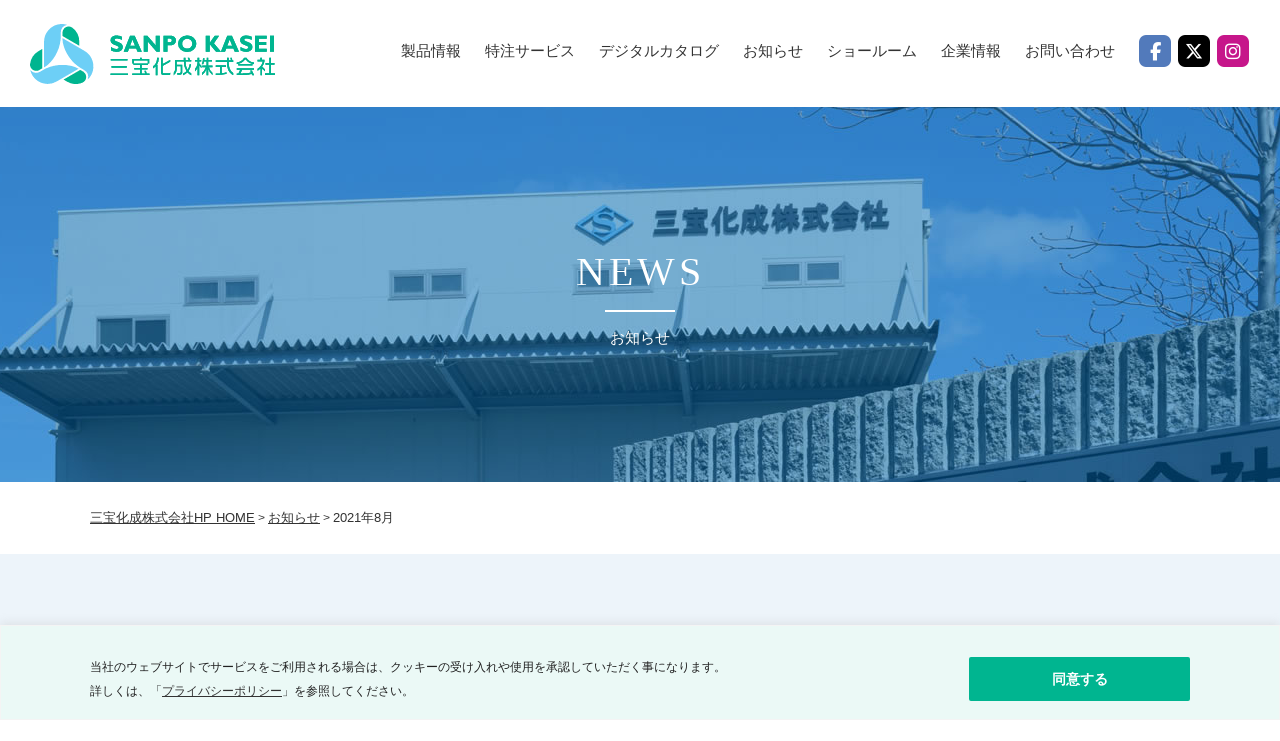

--- FILE ---
content_type: text/html; charset=UTF-8
request_url: https://www.sanpo-kasei.com/2021/08/
body_size: 16701
content:

<!DOCTYPE html>
<html lang="ja">

<head prefix="og: http://ogp.me/ns# fb: http://ogp.me/ns/fb# website: http://ogp.me/ns/website#">
 <meta charset="UTF-8">
  <meta name="viewport" content="width=1200" />
   <title>お知らせ 2021年8月 | 三宝化成株式会社 | プラスチック製ボトル・キャップ・異形品の企画開発、製造、販売</title>
 <meta name="description" content="プラスチック製ボトル・キャップ・異形品の企画開発、製造、販売の三宝化成株式会社の「お知らせ」に関する情報ページです。" />
 <meta name="keywords" content="ボトル,キャップ,容器,プラスチック,PE,PP,PET,PVC,理化学,トイレタリー,コスメ,化粧品,食品,お知らせ" />
 <meta property="og:title" content="お知らせ 2021年8月 | 三宝化成株式会社 | プラスチック製ボトル・キャップ・異形品の企画開発、製造、販売" />
 <meta property="og:type" content="article" />
 <meta property="og:url" content="https://www.sanpo-kasei.com/2021/08/" />
 <meta property="og:site_name" content="三宝化成 | プラスチック製ボトル・キャップ・異形品の企画開発、製造、販売" />
 <meta property="og:description" content="プラスチック製ボトル・キャップ・異形品の企画開発、製造、販売の三宝化成株式会社の「お知らせ」に関する情報ページです。" />
 <meta name="twitter:card" content="summary_large_image" />
 <meta name="twitter:title" content="お知らせ 2021年8月 | 三宝化成株式会社 | プラスチック製ボトル・キャップ・異形品の企画開発、製造、販売" />
 <meta name="twitter:description" content="プラスチック製ボトル・キャップ・異形品の企画開発、製造、販売の三宝化成株式会社の「お知らせ」に関する情報ページです。" />
 <meta property="og:image" content="https://www.sanpo-kasei.com/wp/wp-content/themes/sanpo/images/logo.png" />
 <link rel="pingback" href="https://www.sanpo-kasei.com/wp/xmlrpc.php" />
 <!--[if lt IE 9]>
	<script src="https://www.sanpo-kasei.com/wp/wp-content/themes/sanpo/js/html5shiv.min.js"></script>
	<![endif]-->
 <link rel="shortcut icon" href="https://www.sanpo-kasei.com/wp/wp-content/themes/sanpo/images/favicon.ico">
 <meta name='robots' content='max-image-preview:large' />
	<style>img:is([sizes="auto" i], [sizes^="auto," i]) { contain-intrinsic-size: 3000px 1500px }</style>
	<link rel="alternate" type="application/rss+xml" title="三宝化成 &raquo; フィード" href="https://www.sanpo-kasei.com/feed/" />
<link rel="alternate" type="application/rss+xml" title="三宝化成 &raquo; コメントフィード" href="https://www.sanpo-kasei.com/comments/feed/" />
<link rel='stylesheet' id='wp-block-library-css' href='https://www.sanpo-kasei.com/wp/wp-includes/css/dist/block-library/style.min.css?ver=6.8.3' type='text/css' media='all' />
<style id='classic-theme-styles-inline-css' type='text/css'>
/*! This file is auto-generated */
.wp-block-button__link{color:#fff;background-color:#32373c;border-radius:9999px;box-shadow:none;text-decoration:none;padding:calc(.667em + 2px) calc(1.333em + 2px);font-size:1.125em}.wp-block-file__button{background:#32373c;color:#fff;text-decoration:none}
</style>
<style id='global-styles-inline-css' type='text/css'>
:root{--wp--preset--aspect-ratio--square: 1;--wp--preset--aspect-ratio--4-3: 4/3;--wp--preset--aspect-ratio--3-4: 3/4;--wp--preset--aspect-ratio--3-2: 3/2;--wp--preset--aspect-ratio--2-3: 2/3;--wp--preset--aspect-ratio--16-9: 16/9;--wp--preset--aspect-ratio--9-16: 9/16;--wp--preset--color--black: #000000;--wp--preset--color--cyan-bluish-gray: #abb8c3;--wp--preset--color--white: #ffffff;--wp--preset--color--pale-pink: #f78da7;--wp--preset--color--vivid-red: #cf2e2e;--wp--preset--color--luminous-vivid-orange: #ff6900;--wp--preset--color--luminous-vivid-amber: #fcb900;--wp--preset--color--light-green-cyan: #7bdcb5;--wp--preset--color--vivid-green-cyan: #00d084;--wp--preset--color--pale-cyan-blue: #8ed1fc;--wp--preset--color--vivid-cyan-blue: #0693e3;--wp--preset--color--vivid-purple: #9b51e0;--wp--preset--gradient--vivid-cyan-blue-to-vivid-purple: linear-gradient(135deg,rgba(6,147,227,1) 0%,rgb(155,81,224) 100%);--wp--preset--gradient--light-green-cyan-to-vivid-green-cyan: linear-gradient(135deg,rgb(122,220,180) 0%,rgb(0,208,130) 100%);--wp--preset--gradient--luminous-vivid-amber-to-luminous-vivid-orange: linear-gradient(135deg,rgba(252,185,0,1) 0%,rgba(255,105,0,1) 100%);--wp--preset--gradient--luminous-vivid-orange-to-vivid-red: linear-gradient(135deg,rgba(255,105,0,1) 0%,rgb(207,46,46) 100%);--wp--preset--gradient--very-light-gray-to-cyan-bluish-gray: linear-gradient(135deg,rgb(238,238,238) 0%,rgb(169,184,195) 100%);--wp--preset--gradient--cool-to-warm-spectrum: linear-gradient(135deg,rgb(74,234,220) 0%,rgb(151,120,209) 20%,rgb(207,42,186) 40%,rgb(238,44,130) 60%,rgb(251,105,98) 80%,rgb(254,248,76) 100%);--wp--preset--gradient--blush-light-purple: linear-gradient(135deg,rgb(255,206,236) 0%,rgb(152,150,240) 100%);--wp--preset--gradient--blush-bordeaux: linear-gradient(135deg,rgb(254,205,165) 0%,rgb(254,45,45) 50%,rgb(107,0,62) 100%);--wp--preset--gradient--luminous-dusk: linear-gradient(135deg,rgb(255,203,112) 0%,rgb(199,81,192) 50%,rgb(65,88,208) 100%);--wp--preset--gradient--pale-ocean: linear-gradient(135deg,rgb(255,245,203) 0%,rgb(182,227,212) 50%,rgb(51,167,181) 100%);--wp--preset--gradient--electric-grass: linear-gradient(135deg,rgb(202,248,128) 0%,rgb(113,206,126) 100%);--wp--preset--gradient--midnight: linear-gradient(135deg,rgb(2,3,129) 0%,rgb(40,116,252) 100%);--wp--preset--font-size--small: 13px;--wp--preset--font-size--medium: 20px;--wp--preset--font-size--large: 36px;--wp--preset--font-size--x-large: 42px;--wp--preset--spacing--20: 0.44rem;--wp--preset--spacing--30: 0.67rem;--wp--preset--spacing--40: 1rem;--wp--preset--spacing--50: 1.5rem;--wp--preset--spacing--60: 2.25rem;--wp--preset--spacing--70: 3.38rem;--wp--preset--spacing--80: 5.06rem;--wp--preset--shadow--natural: 6px 6px 9px rgba(0, 0, 0, 0.2);--wp--preset--shadow--deep: 12px 12px 50px rgba(0, 0, 0, 0.4);--wp--preset--shadow--sharp: 6px 6px 0px rgba(0, 0, 0, 0.2);--wp--preset--shadow--outlined: 6px 6px 0px -3px rgba(255, 255, 255, 1), 6px 6px rgba(0, 0, 0, 1);--wp--preset--shadow--crisp: 6px 6px 0px rgba(0, 0, 0, 1);}:where(.is-layout-flex){gap: 0.5em;}:where(.is-layout-grid){gap: 0.5em;}body .is-layout-flex{display: flex;}.is-layout-flex{flex-wrap: wrap;align-items: center;}.is-layout-flex > :is(*, div){margin: 0;}body .is-layout-grid{display: grid;}.is-layout-grid > :is(*, div){margin: 0;}:where(.wp-block-columns.is-layout-flex){gap: 2em;}:where(.wp-block-columns.is-layout-grid){gap: 2em;}:where(.wp-block-post-template.is-layout-flex){gap: 1.25em;}:where(.wp-block-post-template.is-layout-grid){gap: 1.25em;}.has-black-color{color: var(--wp--preset--color--black) !important;}.has-cyan-bluish-gray-color{color: var(--wp--preset--color--cyan-bluish-gray) !important;}.has-white-color{color: var(--wp--preset--color--white) !important;}.has-pale-pink-color{color: var(--wp--preset--color--pale-pink) !important;}.has-vivid-red-color{color: var(--wp--preset--color--vivid-red) !important;}.has-luminous-vivid-orange-color{color: var(--wp--preset--color--luminous-vivid-orange) !important;}.has-luminous-vivid-amber-color{color: var(--wp--preset--color--luminous-vivid-amber) !important;}.has-light-green-cyan-color{color: var(--wp--preset--color--light-green-cyan) !important;}.has-vivid-green-cyan-color{color: var(--wp--preset--color--vivid-green-cyan) !important;}.has-pale-cyan-blue-color{color: var(--wp--preset--color--pale-cyan-blue) !important;}.has-vivid-cyan-blue-color{color: var(--wp--preset--color--vivid-cyan-blue) !important;}.has-vivid-purple-color{color: var(--wp--preset--color--vivid-purple) !important;}.has-black-background-color{background-color: var(--wp--preset--color--black) !important;}.has-cyan-bluish-gray-background-color{background-color: var(--wp--preset--color--cyan-bluish-gray) !important;}.has-white-background-color{background-color: var(--wp--preset--color--white) !important;}.has-pale-pink-background-color{background-color: var(--wp--preset--color--pale-pink) !important;}.has-vivid-red-background-color{background-color: var(--wp--preset--color--vivid-red) !important;}.has-luminous-vivid-orange-background-color{background-color: var(--wp--preset--color--luminous-vivid-orange) !important;}.has-luminous-vivid-amber-background-color{background-color: var(--wp--preset--color--luminous-vivid-amber) !important;}.has-light-green-cyan-background-color{background-color: var(--wp--preset--color--light-green-cyan) !important;}.has-vivid-green-cyan-background-color{background-color: var(--wp--preset--color--vivid-green-cyan) !important;}.has-pale-cyan-blue-background-color{background-color: var(--wp--preset--color--pale-cyan-blue) !important;}.has-vivid-cyan-blue-background-color{background-color: var(--wp--preset--color--vivid-cyan-blue) !important;}.has-vivid-purple-background-color{background-color: var(--wp--preset--color--vivid-purple) !important;}.has-black-border-color{border-color: var(--wp--preset--color--black) !important;}.has-cyan-bluish-gray-border-color{border-color: var(--wp--preset--color--cyan-bluish-gray) !important;}.has-white-border-color{border-color: var(--wp--preset--color--white) !important;}.has-pale-pink-border-color{border-color: var(--wp--preset--color--pale-pink) !important;}.has-vivid-red-border-color{border-color: var(--wp--preset--color--vivid-red) !important;}.has-luminous-vivid-orange-border-color{border-color: var(--wp--preset--color--luminous-vivid-orange) !important;}.has-luminous-vivid-amber-border-color{border-color: var(--wp--preset--color--luminous-vivid-amber) !important;}.has-light-green-cyan-border-color{border-color: var(--wp--preset--color--light-green-cyan) !important;}.has-vivid-green-cyan-border-color{border-color: var(--wp--preset--color--vivid-green-cyan) !important;}.has-pale-cyan-blue-border-color{border-color: var(--wp--preset--color--pale-cyan-blue) !important;}.has-vivid-cyan-blue-border-color{border-color: var(--wp--preset--color--vivid-cyan-blue) !important;}.has-vivid-purple-border-color{border-color: var(--wp--preset--color--vivid-purple) !important;}.has-vivid-cyan-blue-to-vivid-purple-gradient-background{background: var(--wp--preset--gradient--vivid-cyan-blue-to-vivid-purple) !important;}.has-light-green-cyan-to-vivid-green-cyan-gradient-background{background: var(--wp--preset--gradient--light-green-cyan-to-vivid-green-cyan) !important;}.has-luminous-vivid-amber-to-luminous-vivid-orange-gradient-background{background: var(--wp--preset--gradient--luminous-vivid-amber-to-luminous-vivid-orange) !important;}.has-luminous-vivid-orange-to-vivid-red-gradient-background{background: var(--wp--preset--gradient--luminous-vivid-orange-to-vivid-red) !important;}.has-very-light-gray-to-cyan-bluish-gray-gradient-background{background: var(--wp--preset--gradient--very-light-gray-to-cyan-bluish-gray) !important;}.has-cool-to-warm-spectrum-gradient-background{background: var(--wp--preset--gradient--cool-to-warm-spectrum) !important;}.has-blush-light-purple-gradient-background{background: var(--wp--preset--gradient--blush-light-purple) !important;}.has-blush-bordeaux-gradient-background{background: var(--wp--preset--gradient--blush-bordeaux) !important;}.has-luminous-dusk-gradient-background{background: var(--wp--preset--gradient--luminous-dusk) !important;}.has-pale-ocean-gradient-background{background: var(--wp--preset--gradient--pale-ocean) !important;}.has-electric-grass-gradient-background{background: var(--wp--preset--gradient--electric-grass) !important;}.has-midnight-gradient-background{background: var(--wp--preset--gradient--midnight) !important;}.has-small-font-size{font-size: var(--wp--preset--font-size--small) !important;}.has-medium-font-size{font-size: var(--wp--preset--font-size--medium) !important;}.has-large-font-size{font-size: var(--wp--preset--font-size--large) !important;}.has-x-large-font-size{font-size: var(--wp--preset--font-size--x-large) !important;}
:where(.wp-block-post-template.is-layout-flex){gap: 1.25em;}:where(.wp-block-post-template.is-layout-grid){gap: 1.25em;}
:where(.wp-block-columns.is-layout-flex){gap: 2em;}:where(.wp-block-columns.is-layout-grid){gap: 2em;}
:root :where(.wp-block-pullquote){font-size: 1.5em;line-height: 1.6;}
</style>
<link rel='stylesheet' id='contact-form-7-css' href='https://www.sanpo-kasei.com/wp/wp-content/plugins/contact-form-7/includes/css/styles.css?ver=6.0.6' type='text/css' media='all' />
<link rel='stylesheet' id='sanpo-bs-css' href='https://www.sanpo-kasei.com/wp/wp-content/themes/sanpo/css/app.min.css?ver=6.8.3' type='text/css' media='all' />
<link rel='stylesheet' id='sanpo-css' href='https://www.sanpo-kasei.com/wp/wp-content/themes/sanpo/style.css?ver=6.8.3' type='text/css' media='all' />
<link rel='stylesheet' id='cf7cf-style-css' href='https://www.sanpo-kasei.com/wp/wp-content/plugins/cf7-conditional-fields/style.css?ver=2.5.11' type='text/css' media='all' />
<script type="text/javascript" id="cookie-law-info-js-extra">
/* <![CDATA[ */
var _ckyConfig = {"_ipData":[],"_assetsURL":"https:\/\/www.sanpo-kasei.com\/wp\/wp-content\/plugins\/cookie-law-info\/lite\/frontend\/images\/","_publicURL":"https:\/\/www.sanpo-kasei.com\/wp","_expiry":"365","_categories":[{"name":"_","slug":"necessary","isNecessary":true,"ccpaDoNotSell":true,"cookies":[],"active":true,"defaultConsent":{"gdpr":true,"ccpa":true}},{"name":"\uff3f","slug":"functional","isNecessary":false,"ccpaDoNotSell":true,"cookies":[],"active":true,"defaultConsent":{"gdpr":false,"ccpa":false}},{"name":"_","slug":"analytics","isNecessary":false,"ccpaDoNotSell":true,"cookies":[],"active":true,"defaultConsent":{"gdpr":false,"ccpa":false}},{"name":"_","slug":"performance","isNecessary":false,"ccpaDoNotSell":true,"cookies":[],"active":true,"defaultConsent":{"gdpr":false,"ccpa":false}},{"name":"_","slug":"advertisement","isNecessary":false,"ccpaDoNotSell":true,"cookies":[],"active":true,"defaultConsent":{"gdpr":false,"ccpa":false}}],"_activeLaw":"gdpr","_rootDomain":"","_block":"1","_showBanner":"1","_bannerConfig":{"settings":{"type":"banner","preferenceCenterType":"popup","position":"bottom","applicableLaw":"gdpr"},"behaviours":{"reloadBannerOnAccept":false,"loadAnalyticsByDefault":false,"animations":{"onLoad":"animate","onHide":"sticky"}},"config":{"revisitConsent":{"status":false,"tag":"revisit-consent","position":"bottom-left","meta":{"url":"#"},"styles":{"background-color":"#0056A7"},"elements":{"title":{"type":"text","tag":"revisit-consent-title","status":true,"styles":{"color":"#0056a7"}}}},"preferenceCenter":{"toggle":{"status":true,"tag":"detail-category-toggle","type":"toggle","states":{"active":{"styles":{"background-color":"#1863DC"}},"inactive":{"styles":{"background-color":"#D0D5D2"}}}}},"categoryPreview":{"status":false,"toggle":{"status":true,"tag":"detail-category-preview-toggle","type":"toggle","states":{"active":{"styles":{"background-color":"#1863DC"}},"inactive":{"styles":{"background-color":"#D0D5D2"}}}}},"videoPlaceholder":{"status":true,"styles":{"background-color":"#000000","border-color":"#000000","color":"#ffffff"}},"readMore":{"status":false,"tag":"readmore-button","type":"link","meta":{"noFollow":true,"newTab":true},"styles":{"color":"#1863DC","background-color":"transparent","border-color":"transparent"}},"auditTable":{"status":false},"optOption":{"status":true,"toggle":{"status":true,"tag":"optout-option-toggle","type":"toggle","states":{"active":{"styles":{"background-color":"#1863dc"}},"inactive":{"styles":{"background-color":"#FFFFFF"}}}}}}},"_version":"3.2.10","_logConsent":"1","_tags":[{"tag":"accept-button","styles":{"color":"#FFFFFF","background-color":"#00B590","border-color":"#00B590"}},{"tag":"reject-button","styles":{"color":"#1863DC","background-color":"transparent","border-color":"#1863DC"}},{"tag":"settings-button","styles":{"color":"#1863DC","background-color":"transparent","border-color":"#1863DC"}},{"tag":"readmore-button","styles":{"color":"#1863DC","background-color":"transparent","border-color":"transparent"}},{"tag":"donotsell-button","styles":{"color":"#1863DC","background-color":"transparent","border-color":"transparent"}},{"tag":"accept-button","styles":{"color":"#FFFFFF","background-color":"#00B590","border-color":"#00B590"}},{"tag":"revisit-consent","styles":{"background-color":"#0056A7"}}],"_shortCodes":[{"key":"cky_readmore","content":"<a href=\"#\" class=\"cky-policy\" aria-label=\"\u30af\u30c3\u30ad\u30fc\u30dd\u30ea\u30b7\u30fc\" target=\"_blank\" rel=\"noopener\" data-cky-tag=\"readmore-button\">\u30af\u30c3\u30ad\u30fc\u30dd\u30ea\u30b7\u30fc<\/a>","tag":"readmore-button","status":false,"attributes":{"rel":"nofollow","target":"_blank"}},{"key":"cky_show_desc","content":"<button class=\"cky-show-desc-btn\" data-cky-tag=\"show-desc-button\" aria-label=\"\u3082\u3063\u3068\u898b\u308b\">\u3082\u3063\u3068\u898b\u308b<\/button>","tag":"show-desc-button","status":true,"attributes":[]},{"key":"cky_hide_desc","content":"<button class=\"cky-show-desc-btn\" data-cky-tag=\"hide-desc-button\" aria-label=\"\u9589\u3058\u308b\">\u9589\u3058\u308b<\/button>","tag":"hide-desc-button","status":true,"attributes":[]},{"key":"cky_category_toggle_label","content":"[cky_{{status}}_category_label] [cky_preference_{{category_slug}}_title]","tag":"","status":true,"attributes":[]},{"key":"cky_enable_category_label","content":"\u6709\u52b9\u306b\u3059\u308b","tag":"","status":true,"attributes":[]},{"key":"cky_disable_category_label","content":"\u7121\u52b9\u306b\u3059\u308b","tag":"","status":true,"attributes":[]},{"key":"cky_video_placeholder","content":"<div class=\"video-placeholder-normal\" data-cky-tag=\"video-placeholder\" id=\"[UNIQUEID]\"><p class=\"video-placeholder-text-normal\" data-cky-tag=\"placeholder-title\">\u30af\u30c3\u30ad\u30fc\u306e\u540c\u610f\u3092\u304a\u9858\u3044\u3057\u307e\u3059<\/p><\/div>","tag":"","status":true,"attributes":[]},{"key":"cky_enable_optout_label","content":"\u6709\u52b9\u306b\u3059\u308b","tag":"","status":true,"attributes":[]},{"key":"cky_disable_optout_label","content":"\u7121\u52b9\u306b\u3059\u308b","tag":"","status":true,"attributes":[]},{"key":"cky_optout_toggle_label","content":"[cky_{{status}}_optout_label] [cky_optout_option_title]","tag":"","status":true,"attributes":[]},{"key":"cky_optout_option_title","content":"\u79c1\u306e\u500b\u4eba\u60c5\u5831\u3092\u8ca9\u58f2\u307e\u305f\u306f\u5171\u6709\u3057\u306a\u3044\u3067\u304f\u3060\u3055\u3044","tag":"","status":true,"attributes":[]},{"key":"cky_optout_close_label","content":"\u9589\u3058\u308b","tag":"","status":true,"attributes":[]}],"_rtl":"","_language":"ja","_providersToBlock":[]};
var _ckyStyles = {"css":".cky-overlay{background: #000000; opacity: 0.4; position: fixed; top: 0; left: 0; width: 100%; height: 100%; z-index: 99999999;}.cky-hide{display: none;}.cky-btn-revisit-wrapper{display: flex; align-items: center; justify-content: center; background: #0056a7; width: 45px; height: 45px; border-radius: 50%; position: fixed; z-index: 999999; cursor: pointer;}.cky-revisit-bottom-left{bottom: 15px; left: 15px;}.cky-revisit-bottom-right{bottom: 15px; right: 15px;}.cky-btn-revisit-wrapper .cky-btn-revisit{display: flex; align-items: center; justify-content: center; background: none; border: none; cursor: pointer; position: relative; margin: 0; padding: 0;}.cky-btn-revisit-wrapper .cky-btn-revisit img{max-width: fit-content; margin: 0; height: 30px; width: 30px;}.cky-revisit-bottom-left:hover::before{content: attr(data-tooltip); position: absolute; background: #4e4b66; color: #ffffff; left: calc(100% + 7px); font-size: 12px; line-height: 16px; width: max-content; padding: 4px 8px; border-radius: 4px;}.cky-revisit-bottom-left:hover::after{position: absolute; content: \"\"; border: 5px solid transparent; left: calc(100% + 2px); border-left-width: 0; border-right-color: #4e4b66;}.cky-revisit-bottom-right:hover::before{content: attr(data-tooltip); position: absolute; background: #4e4b66; color: #ffffff; right: calc(100% + 7px); font-size: 12px; line-height: 16px; width: max-content; padding: 4px 8px; border-radius: 4px;}.cky-revisit-bottom-right:hover::after{position: absolute; content: \"\"; border: 5px solid transparent; right: calc(100% + 2px); border-right-width: 0; border-left-color: #4e4b66;}.cky-revisit-hide{display: none;}.cky-consent-container{position: fixed; width: 100%; box-sizing: border-box; z-index: 9999999;}.cky-consent-container .cky-consent-bar{background: #ffffff; border: 1px solid; padding: 16.5px 24px; box-shadow: 0 -1px 10px 0 #acabab4d;}.cky-banner-bottom{bottom: 0; left: 0;}.cky-banner-top{top: 0; left: 0;}.cky-custom-brand-logo-wrapper .cky-custom-brand-logo{width: 100px; height: auto; margin: 0 0 12px 0;}.cky-notice .cky-title{color: #212121; font-weight: 700; font-size: 18px; line-height: 24px; margin: 0 0 12px 0;}.cky-notice-group{display: flex; justify-content: space-between; align-items: center; font-size: 14px; line-height: 24px; font-weight: 400;}.cky-notice-des *,.cky-preference-content-wrapper *,.cky-accordion-header-des *,.cky-gpc-wrapper .cky-gpc-desc *{font-size: 14px;}.cky-notice-des{color: #212121; font-size: 14px; line-height: 24px; font-weight: 400;}.cky-notice-des img{height: 25px; width: 25px;}.cky-consent-bar .cky-notice-des p,.cky-gpc-wrapper .cky-gpc-desc p,.cky-preference-body-wrapper .cky-preference-content-wrapper p,.cky-accordion-header-wrapper .cky-accordion-header-des p,.cky-cookie-des-table li div:last-child p{color: inherit; margin-top: 0; overflow-wrap: break-word;}.cky-notice-des P:last-child,.cky-preference-content-wrapper p:last-child,.cky-cookie-des-table li div:last-child p:last-child,.cky-gpc-wrapper .cky-gpc-desc p:last-child{margin-bottom: 0;}.cky-notice-des a.cky-policy,.cky-notice-des button.cky-policy{font-size: 14px; color: #1863dc; white-space: nowrap; cursor: pointer; background: transparent; border: 1px solid; text-decoration: underline;}.cky-notice-des button.cky-policy{padding: 0;}.cky-notice-des a.cky-policy:focus-visible,.cky-notice-des button.cky-policy:focus-visible,.cky-preference-content-wrapper .cky-show-desc-btn:focus-visible,.cky-accordion-header .cky-accordion-btn:focus-visible,.cky-preference-header .cky-btn-close:focus-visible,.cky-switch input[type=\"checkbox\"]:focus-visible,.cky-footer-wrapper a:focus-visible,.cky-btn:focus-visible{outline: 2px solid #1863dc; outline-offset: 2px;}.cky-btn:focus:not(:focus-visible),.cky-accordion-header .cky-accordion-btn:focus:not(:focus-visible),.cky-preference-content-wrapper .cky-show-desc-btn:focus:not(:focus-visible),.cky-btn-revisit-wrapper .cky-btn-revisit:focus:not(:focus-visible),.cky-preference-header .cky-btn-close:focus:not(:focus-visible),.cky-consent-bar .cky-banner-btn-close:focus:not(:focus-visible){outline: 0;}button.cky-show-desc-btn:not(:hover):not(:active){color: #1863dc; background: transparent;}button.cky-accordion-btn:not(:hover):not(:active),button.cky-banner-btn-close:not(:hover):not(:active),button.cky-btn-close:not(:hover):not(:active),button.cky-btn-revisit:not(:hover):not(:active){background: transparent;}.cky-consent-bar button:hover,.cky-modal.cky-modal-open button:hover,.cky-consent-bar button:focus,.cky-modal.cky-modal-open button:focus{text-decoration: none;}.cky-notice-btn-wrapper{display: flex; justify-content: center; align-items: center; margin-left: 15px;}.cky-notice-btn-wrapper .cky-btn{text-shadow: none; box-shadow: none;}.cky-btn{font-size: 14px; font-family: inherit; line-height: 24px; padding: 8px 27px; font-weight: 500; margin: 0 8px 0 0; border-radius: 2px; white-space: nowrap; cursor: pointer; text-align: center; text-transform: none; min-height: 0;}.cky-btn:hover{opacity: 0.8;}.cky-btn-customize{color: #1863dc; background: transparent; border: 2px solid #1863dc;}.cky-btn-reject{color: #1863dc; background: transparent; border: 2px solid #1863dc;}.cky-btn-accept{background: #1863dc; color: #ffffff; border: 2px solid #1863dc;}.cky-btn:last-child{margin-right: 0;}@media (max-width: 768px){.cky-notice-group{display: block;}.cky-notice-btn-wrapper{margin-left: 0;}.cky-notice-btn-wrapper .cky-btn{flex: auto; max-width: 100%; margin-top: 10px; white-space: unset;}}@media (max-width: 576px){.cky-notice-btn-wrapper{flex-direction: column;}.cky-custom-brand-logo-wrapper, .cky-notice .cky-title, .cky-notice-des, .cky-notice-btn-wrapper{padding: 0 28px;}.cky-consent-container .cky-consent-bar{padding: 16.5px 0;}.cky-notice-des{max-height: 40vh; overflow-y: scroll;}.cky-notice-btn-wrapper .cky-btn{width: 100%; padding: 8px; margin-right: 0;}.cky-notice-btn-wrapper .cky-btn-accept{order: 1;}.cky-notice-btn-wrapper .cky-btn-reject{order: 3;}.cky-notice-btn-wrapper .cky-btn-customize{order: 2;}}@media (max-width: 425px){.cky-custom-brand-logo-wrapper, .cky-notice .cky-title, .cky-notice-des, .cky-notice-btn-wrapper{padding: 0 24px;}.cky-notice-btn-wrapper{flex-direction: column;}.cky-btn{width: 100%; margin: 10px 0 0 0;}.cky-notice-btn-wrapper .cky-btn-customize{order: 2;}.cky-notice-btn-wrapper .cky-btn-reject{order: 3;}.cky-notice-btn-wrapper .cky-btn-accept{order: 1; margin-top: 16px;}}@media (max-width: 352px){.cky-notice .cky-title{font-size: 16px;}.cky-notice-des *{font-size: 12px;}.cky-notice-des, .cky-btn{font-size: 12px;}}.cky-modal.cky-modal-open{display: flex; visibility: visible; -webkit-transform: translate(-50%, -50%); -moz-transform: translate(-50%, -50%); -ms-transform: translate(-50%, -50%); -o-transform: translate(-50%, -50%); transform: translate(-50%, -50%); top: 50%; left: 50%; transition: all 1s ease;}.cky-modal{box-shadow: 0 32px 68px rgba(0, 0, 0, 0.3); margin: 0 auto; position: fixed; max-width: 100%; background: #ffffff; top: 50%; box-sizing: border-box; border-radius: 6px; z-index: 999999999; color: #212121; -webkit-transform: translate(-50%, 100%); -moz-transform: translate(-50%, 100%); -ms-transform: translate(-50%, 100%); -o-transform: translate(-50%, 100%); transform: translate(-50%, 100%); visibility: hidden; transition: all 0s ease;}.cky-preference-center{max-height: 79vh; overflow: hidden; width: 845px; overflow: hidden; flex: 1 1 0; display: flex; flex-direction: column; border-radius: 6px;}.cky-preference-header{display: flex; align-items: center; justify-content: space-between; padding: 22px 24px; border-bottom: 1px solid;}.cky-preference-header .cky-preference-title{font-size: 18px; font-weight: 700; line-height: 24px;}.cky-preference-header .cky-btn-close{margin: 0; cursor: pointer; vertical-align: middle; padding: 0; background: none; border: none; width: auto; height: auto; min-height: 0; line-height: 0; text-shadow: none; box-shadow: none;}.cky-preference-header .cky-btn-close img{margin: 0; height: 10px; width: 10px;}.cky-preference-body-wrapper{padding: 0 24px; flex: 1; overflow: auto; box-sizing: border-box;}.cky-preference-content-wrapper,.cky-gpc-wrapper .cky-gpc-desc{font-size: 14px; line-height: 24px; font-weight: 400; padding: 12px 0;}.cky-preference-content-wrapper{border-bottom: 1px solid;}.cky-preference-content-wrapper img{height: 25px; width: 25px;}.cky-preference-content-wrapper .cky-show-desc-btn{font-size: 14px; font-family: inherit; color: #1863dc; text-decoration: none; line-height: 24px; padding: 0; margin: 0; white-space: nowrap; cursor: pointer; background: transparent; border-color: transparent; text-transform: none; min-height: 0; text-shadow: none; box-shadow: none;}.cky-accordion-wrapper{margin-bottom: 10px;}.cky-accordion{border-bottom: 1px solid;}.cky-accordion:last-child{border-bottom: none;}.cky-accordion .cky-accordion-item{display: flex; margin-top: 10px;}.cky-accordion .cky-accordion-body{display: none;}.cky-accordion.cky-accordion-active .cky-accordion-body{display: block; padding: 0 22px; margin-bottom: 16px;}.cky-accordion-header-wrapper{cursor: pointer; width: 100%;}.cky-accordion-item .cky-accordion-header{display: flex; justify-content: space-between; align-items: center;}.cky-accordion-header .cky-accordion-btn{font-size: 16px; font-family: inherit; color: #212121; line-height: 24px; background: none; border: none; font-weight: 700; padding: 0; margin: 0; cursor: pointer; text-transform: none; min-height: 0; text-shadow: none; box-shadow: none;}.cky-accordion-header .cky-always-active{color: #008000; font-weight: 600; line-height: 24px; font-size: 14px;}.cky-accordion-header-des{font-size: 14px; line-height: 24px; margin: 10px 0 16px 0;}.cky-accordion-chevron{margin-right: 22px; position: relative; cursor: pointer;}.cky-accordion-chevron-hide{display: none;}.cky-accordion .cky-accordion-chevron i::before{content: \"\"; position: absolute; border-right: 1.4px solid; border-bottom: 1.4px solid; border-color: inherit; height: 6px; width: 6px; -webkit-transform: rotate(-45deg); -moz-transform: rotate(-45deg); -ms-transform: rotate(-45deg); -o-transform: rotate(-45deg); transform: rotate(-45deg); transition: all 0.2s ease-in-out; top: 8px;}.cky-accordion.cky-accordion-active .cky-accordion-chevron i::before{-webkit-transform: rotate(45deg); -moz-transform: rotate(45deg); -ms-transform: rotate(45deg); -o-transform: rotate(45deg); transform: rotate(45deg);}.cky-audit-table{background: #f4f4f4; border-radius: 6px;}.cky-audit-table .cky-empty-cookies-text{color: inherit; font-size: 12px; line-height: 24px; margin: 0; padding: 10px;}.cky-audit-table .cky-cookie-des-table{font-size: 12px; line-height: 24px; font-weight: normal; padding: 15px 10px; border-bottom: 1px solid; border-bottom-color: inherit; margin: 0;}.cky-audit-table .cky-cookie-des-table:last-child{border-bottom: none;}.cky-audit-table .cky-cookie-des-table li{list-style-type: none; display: flex; padding: 3px 0;}.cky-audit-table .cky-cookie-des-table li:first-child{padding-top: 0;}.cky-cookie-des-table li div:first-child{width: 100px; font-weight: 600; word-break: break-word; word-wrap: break-word;}.cky-cookie-des-table li div:last-child{flex: 1; word-break: break-word; word-wrap: break-word; margin-left: 8px;}.cky-footer-shadow{display: block; width: 100%; height: 40px; background: linear-gradient(180deg, rgba(255, 255, 255, 0) 0%, #ffffff 100%); position: absolute; bottom: calc(100% - 1px);}.cky-footer-wrapper{position: relative;}.cky-prefrence-btn-wrapper{display: flex; flex-wrap: wrap; align-items: center; justify-content: center; padding: 22px 24px; border-top: 1px solid;}.cky-prefrence-btn-wrapper .cky-btn{flex: auto; max-width: 100%; text-shadow: none; box-shadow: none;}.cky-btn-preferences{color: #1863dc; background: transparent; border: 2px solid #1863dc;}.cky-preference-header,.cky-preference-body-wrapper,.cky-preference-content-wrapper,.cky-accordion-wrapper,.cky-accordion,.cky-accordion-wrapper,.cky-footer-wrapper,.cky-prefrence-btn-wrapper{border-color: inherit;}@media (max-width: 845px){.cky-modal{max-width: calc(100% - 16px);}}@media (max-width: 576px){.cky-modal{max-width: 100%;}.cky-preference-center{max-height: 100vh;}.cky-prefrence-btn-wrapper{flex-direction: column;}.cky-accordion.cky-accordion-active .cky-accordion-body{padding-right: 0;}.cky-prefrence-btn-wrapper .cky-btn{width: 100%; margin: 10px 0 0 0;}.cky-prefrence-btn-wrapper .cky-btn-reject{order: 3;}.cky-prefrence-btn-wrapper .cky-btn-accept{order: 1; margin-top: 0;}.cky-prefrence-btn-wrapper .cky-btn-preferences{order: 2;}}@media (max-width: 425px){.cky-accordion-chevron{margin-right: 15px;}.cky-notice-btn-wrapper{margin-top: 0;}.cky-accordion.cky-accordion-active .cky-accordion-body{padding: 0 15px;}}@media (max-width: 352px){.cky-preference-header .cky-preference-title{font-size: 16px;}.cky-preference-header{padding: 16px 24px;}.cky-preference-content-wrapper *, .cky-accordion-header-des *{font-size: 12px;}.cky-preference-content-wrapper, .cky-preference-content-wrapper .cky-show-more, .cky-accordion-header .cky-always-active, .cky-accordion-header-des, .cky-preference-content-wrapper .cky-show-desc-btn, .cky-notice-des a.cky-policy{font-size: 12px;}.cky-accordion-header .cky-accordion-btn{font-size: 14px;}}.cky-switch{display: flex;}.cky-switch input[type=\"checkbox\"]{position: relative; width: 44px; height: 24px; margin: 0; background: #d0d5d2; -webkit-appearance: none; border-radius: 50px; cursor: pointer; outline: 0; border: none; top: 0;}.cky-switch input[type=\"checkbox\"]:checked{background: #1863dc;}.cky-switch input[type=\"checkbox\"]:before{position: absolute; content: \"\"; height: 20px; width: 20px; left: 2px; bottom: 2px; border-radius: 50%; background-color: white; -webkit-transition: 0.4s; transition: 0.4s; margin: 0;}.cky-switch input[type=\"checkbox\"]:after{display: none;}.cky-switch input[type=\"checkbox\"]:checked:before{-webkit-transform: translateX(20px); -ms-transform: translateX(20px); transform: translateX(20px);}@media (max-width: 425px){.cky-switch input[type=\"checkbox\"]{width: 38px; height: 21px;}.cky-switch input[type=\"checkbox\"]:before{height: 17px; width: 17px;}.cky-switch input[type=\"checkbox\"]:checked:before{-webkit-transform: translateX(17px); -ms-transform: translateX(17px); transform: translateX(17px);}}.cky-consent-bar .cky-banner-btn-close{position: absolute; right: 9px; top: 5px; background: none; border: none; cursor: pointer; padding: 0; margin: 0; min-height: 0; line-height: 0; height: auto; width: auto; text-shadow: none; box-shadow: none;}.cky-consent-bar .cky-banner-btn-close img{height: 9px; width: 9px; margin: 0;}.cky-notice-btn-wrapper .cky-btn-do-not-sell{font-size: 14px; line-height: 24px; padding: 6px 0; margin: 0; font-weight: 500; background: none; border-radius: 2px; border: none; cursor: pointer; text-align: left; color: #1863dc; background: transparent; border-color: transparent; box-shadow: none; text-shadow: none;}.cky-consent-bar .cky-banner-btn-close:focus-visible,.cky-notice-btn-wrapper .cky-btn-do-not-sell:focus-visible,.cky-opt-out-btn-wrapper .cky-btn:focus-visible,.cky-opt-out-checkbox-wrapper input[type=\"checkbox\"].cky-opt-out-checkbox:focus-visible{outline: 2px solid #1863dc; outline-offset: 2px;}@media (max-width: 768px){.cky-notice-btn-wrapper{margin-left: 0; margin-top: 10px; justify-content: left;}.cky-notice-btn-wrapper .cky-btn-do-not-sell{padding: 0;}}@media (max-width: 352px){.cky-notice-btn-wrapper .cky-btn-do-not-sell, .cky-notice-des a.cky-policy{font-size: 12px;}}.cky-opt-out-wrapper{padding: 12px 0;}.cky-opt-out-wrapper .cky-opt-out-checkbox-wrapper{display: flex; align-items: center;}.cky-opt-out-checkbox-wrapper .cky-opt-out-checkbox-label{font-size: 16px; font-weight: 700; line-height: 24px; margin: 0 0 0 12px; cursor: pointer;}.cky-opt-out-checkbox-wrapper input[type=\"checkbox\"].cky-opt-out-checkbox{background-color: #ffffff; border: 1px solid black; width: 20px; height: 18.5px; margin: 0; -webkit-appearance: none; position: relative; display: flex; align-items: center; justify-content: center; border-radius: 2px; cursor: pointer;}.cky-opt-out-checkbox-wrapper input[type=\"checkbox\"].cky-opt-out-checkbox:checked{background-color: #1863dc; border: none;}.cky-opt-out-checkbox-wrapper input[type=\"checkbox\"].cky-opt-out-checkbox:checked::after{left: 6px; bottom: 4px; width: 7px; height: 13px; border: solid #ffffff; border-width: 0 3px 3px 0; border-radius: 2px; -webkit-transform: rotate(45deg); -ms-transform: rotate(45deg); transform: rotate(45deg); content: \"\"; position: absolute; box-sizing: border-box;}.cky-opt-out-checkbox-wrapper.cky-disabled .cky-opt-out-checkbox-label,.cky-opt-out-checkbox-wrapper.cky-disabled input[type=\"checkbox\"].cky-opt-out-checkbox{cursor: no-drop;}.cky-gpc-wrapper{margin: 0 0 0 32px;}.cky-footer-wrapper .cky-opt-out-btn-wrapper{display: flex; flex-wrap: wrap; align-items: center; justify-content: center; padding: 22px 24px;}.cky-opt-out-btn-wrapper .cky-btn{flex: auto; max-width: 100%; text-shadow: none; box-shadow: none;}.cky-opt-out-btn-wrapper .cky-btn-cancel{border: 1px solid #dedfe0; background: transparent; color: #858585;}.cky-opt-out-btn-wrapper .cky-btn-confirm{background: #1863dc; color: #ffffff; border: 1px solid #1863dc;}@media (max-width: 352px){.cky-opt-out-checkbox-wrapper .cky-opt-out-checkbox-label{font-size: 14px;}.cky-gpc-wrapper .cky-gpc-desc, .cky-gpc-wrapper .cky-gpc-desc *{font-size: 12px;}.cky-opt-out-checkbox-wrapper input[type=\"checkbox\"].cky-opt-out-checkbox{width: 16px; height: 16px;}.cky-opt-out-checkbox-wrapper input[type=\"checkbox\"].cky-opt-out-checkbox:checked::after{left: 5px; bottom: 4px; width: 3px; height: 9px;}.cky-gpc-wrapper{margin: 0 0 0 28px;}}.video-placeholder-youtube{background-size: 100% 100%; background-position: center; background-repeat: no-repeat; background-color: #b2b0b059; position: relative; display: flex; align-items: center; justify-content: center; max-width: 100%;}.video-placeholder-text-youtube{text-align: center; align-items: center; padding: 10px 16px; background-color: #000000cc; color: #ffffff; border: 1px solid; border-radius: 2px; cursor: pointer;}.video-placeholder-normal{background-image: url(\"\/wp-content\/plugins\/cookie-law-info\/lite\/frontend\/images\/placeholder.svg\"); background-size: 80px; background-position: center; background-repeat: no-repeat; background-color: #b2b0b059; position: relative; display: flex; align-items: flex-end; justify-content: center; max-width: 100%;}.video-placeholder-text-normal{align-items: center; padding: 10px 16px; text-align: center; border: 1px solid; border-radius: 2px; cursor: pointer;}.cky-rtl{direction: rtl; text-align: right;}.cky-rtl .cky-banner-btn-close{left: 9px; right: auto;}.cky-rtl .cky-notice-btn-wrapper .cky-btn:last-child{margin-right: 8px;}.cky-rtl .cky-notice-btn-wrapper .cky-btn:first-child{margin-right: 0;}.cky-rtl .cky-notice-btn-wrapper{margin-left: 0; margin-right: 15px;}.cky-rtl .cky-prefrence-btn-wrapper .cky-btn{margin-right: 8px;}.cky-rtl .cky-prefrence-btn-wrapper .cky-btn:first-child{margin-right: 0;}.cky-rtl .cky-accordion .cky-accordion-chevron i::before{border: none; border-left: 1.4px solid; border-top: 1.4px solid; left: 12px;}.cky-rtl .cky-accordion.cky-accordion-active .cky-accordion-chevron i::before{-webkit-transform: rotate(-135deg); -moz-transform: rotate(-135deg); -ms-transform: rotate(-135deg); -o-transform: rotate(-135deg); transform: rotate(-135deg);}@media (max-width: 768px){.cky-rtl .cky-notice-btn-wrapper{margin-right: 0;}}@media (max-width: 576px){.cky-rtl .cky-notice-btn-wrapper .cky-btn:last-child{margin-right: 0;}.cky-rtl .cky-prefrence-btn-wrapper .cky-btn{margin-right: 0;}.cky-rtl .cky-accordion.cky-accordion-active .cky-accordion-body{padding: 0 22px 0 0;}}@media (max-width: 425px){.cky-rtl .cky-accordion.cky-accordion-active .cky-accordion-body{padding: 0 15px 0 0;}}.cky-rtl .cky-opt-out-btn-wrapper .cky-btn{margin-right: 12px;}.cky-rtl .cky-opt-out-btn-wrapper .cky-btn:first-child{margin-right: 0;}.cky-rtl .cky-opt-out-checkbox-wrapper .cky-opt-out-checkbox-label{margin: 0 12px 0 0;}"};
/* ]]> */
</script>
<script type="text/javascript" src="https://www.sanpo-kasei.com/wp/wp-content/plugins/cookie-law-info/lite/frontend/js/script.min.js?ver=3.2.10" id="cookie-law-info-js"></script>
<script type="text/javascript" src="https://www.sanpo-kasei.com/wp/wp-includes/js/jquery/jquery.min.js?ver=3.7.1" id="jquery-core-js"></script>
<script type="text/javascript" src="https://www.sanpo-kasei.com/wp/wp-includes/js/jquery/jquery-migrate.min.js?ver=3.4.1" id="jquery-migrate-js"></script>
<link rel="https://api.w.org/" href="https://www.sanpo-kasei.com/wp-json/" /><link rel="EditURI" type="application/rsd+xml" title="RSD" href="https://www.sanpo-kasei.com/wp/xmlrpc.php?rsd" />
<meta name="generator" content="WordPress 6.8.3" />
<style id="cky-style-inline">[data-cky-tag]{visibility:hidden;}</style> <script type="text/javascript" src="https://www.sanpo-kasei.com/wp/wp-content/themes/sanpo/js/navigation.js"></script>
 <link rel="stylesheet" href="https://cdnjs.cloudflare.com/ajax/libs/font-awesome/6.6.0/css/all.min.css">

  <!-- Global site tag (gtag.js) - Google Analytics -->
 <script async src="https://www.googletagmanager.com/gtag/js?id=UA-116294314-1"></script>
 <script>
 window.dataLayer = window.dataLayer || [];

 function gtag() {
  dataLayer.push(arguments);
 }
 gtag('js', new Date());

 gtag('config', 'UA-116294314-1');
 </script>
</head>

<body class="archive date wp-theme-sanpo" id="top">
<!-- n -->
 <div id="container">
  <header id="header" class="header fixed">
   <div class="container">
    <div class="header__content">
     <nav class="navbar navbar-default col-xs-12 col-md-12">
      <div class="container-fluid">
       <div class="navbar-header">
        <button class="navbar-toggle collapsed" data-toggle="collapse" data-target="#mainNav">
         <span class="sr-only">menu</span>
         <span class="bar"></span>
        </button>
        <a href="https://www.sanpo-kasei.com/" class="navbar-brand">三宝化成株式会社</a>
       </div>
       <div class="rightmenu">
        <ul class="social_link clearfix" id="footer_social_link">
         <li class="insta">
          <a class="target_blank" href="https://www.instagram.com/sanpokasei/" target="_blank"><i class="fa-brands fa-instagram"></i></a>
         </li>
         <li class="twitter"><a class="target_blank" href="https://twitter.com/sanpokasei" target="_blank"><i class="fa-brands fa-x-twitter"></i></a>
         </li>
         <li class="facebook"><a class="target_blank" href="https://www.facebook.com/%E4%B8%89%E5%AE%9D%E5%8C%96%E6%88%90%E6%A0%AA%E5%BC%8F%E4%BC%9A%E7%A4%BE-197726014181628/" target="_blank"><i class="fa-brands fa-facebook-f"></i></a>
         </li>
        </ul>
       </div>
       <div class="collapse navbar-collapse" id="mainNav">
                <div class="menu-globalmenu-container">
         <ul id="menu-globalmenu" class="nav navbar-nav">
          <li id="menu-item-166" class="menu-item menu-item-type-post_type menu-item-object-page menu-item-166"><a href="https://www.sanpo-kasei.com/products/">製品情報<br><span>PRODUCTS</span></a></li>
          <li id="menu-item-164" class="menu-item menu-item-type-post_type menu-item-object-page menu-item-164"><a href="https://www.sanpo-kasei.com/service/">特注サービス<br><span>CONCEPT</span></a></li>
          <li id="menu-item-309" class="menu-item menu-item-type-custom menu-item-object-custom menu-item-309 haschild"><span>デジタルカタログ</span>
           <div class="submenuarea">
            <ul class="submenu">
             <li><a href="https://www.sanpo-kasei.com/catalog/">デジタルカタログ</a></li>
		          <li><a href="https://www.sanpo-kasei.com/catalogedit/">カタログ修正情報</a></li>
         </ul>
        </div>
        </li>
        <li id="menu-item-165" class="menu-item menu-item-type-post_type menu-item-object-page menu-item-165"><a href="https://www.sanpo-kasei.com/news/">お知らせ<br><span>NEWS</span></a></li>
        <li id="menu-item-382" class="menu-item menu-item-type-post_type menu-item-object-page menu-item-382"><a href="https://www.sanpo-kasei.com/showroom/">ショールーム</a></li>
        <li id="menu-item-18" class="menu-item menu-item-type-post_type menu-item-object-page menu-item-18"><a href="https://www.sanpo-kasei.com/company/">企業情報<br><span>COMPANY</span></a></li>
        <li id="menu-item-308" class="menu-item menu-item-type-post_type menu-item-object-page menu-item-308"><a href="https://www.sanpo-kasei.com/contact/">お問い合わせ</a></li>
        </ul>
       </div>
             </div>
    </div>
    </nav>
    <!-- end .row -->
   </div>
   <!-- end .container -->
 </div>
 <!-- end #header -->
 </header>
 <div class="wrapper">
  <div id="contents">
<div class="page-header">
    <div class="container">
    <div class="row">
       <div class="etitle">NEWS</div>
			<h1 class="page-header__title">お知らせ</h1>
		</div>
    <!-- end .container --></div>
<!-- end .page-header --></div>
<div class="sub-page-contents">
<div class="container">
	<div class="row">
<div class="breadcrumbs"><a href="https://www.sanpo-kasei.com/">三宝化成株式会社HP HOME</a> &gt; <a href="https://www.sanpo-kasei.com/news/">お知らせ</a> &gt; <strong>2021年8月</strong></div>	</div>
</div>
<div class="entry">
<div class="container">
	<div class="row">
	<div class="entry__content">
	<div class="row">
		<div class="col-md-9">
			<main id="main" role="main">
				<article>
				<ul class="newslist">
																	<li>
							<dl>
							<dt class="date">2021.08.05<a href="https://www.sanpo-kasei.com/info/" class="cat cat-info">企業情報</a></dt>
							<dd>	
							<a href="https://www.sanpo-kasei.com/2021/08/05/%e5%a4%8f%e5%ad%a3%e4%bc%91%e6%9a%87%e3%81%ae%e3%81%94%e6%a1%88%e5%86%85/"><span class="entry_title">2021年夏季休業日のお知らせ</span></a>
							</dd>
							</dl>
						</li>
															</ul>
								</article>
			<!-- end #main --></main>
		<!-- end .col-md-9 --></div>
		<div class="col-md-3">
			<aside id="sub">
<div class="sidebar">
	<div class="widget-area">
	<div class="widget sidebar-widget widget_categories newsbar">
    <div class="sidebar-widget__title h4">カテゴリー</div>
    <ul>
     	<li class="cat-item cat-item-21"><a href="https://www.sanpo-kasei.com/etc/">その他</a>
</li>
	<li class="cat-item cat-item-13"><a href="https://www.sanpo-kasei.com/catalogedit/">カタログ修正情報</a>
</li>
	<li class="cat-item cat-item-9"><a href="https://www.sanpo-kasei.com/catalog/">デジタルカタログ</a>
</li>
	<li class="cat-item cat-item-22"><a href="https://www.sanpo-kasei.com/new/">ニュース</a>
</li>
	<li class="cat-item cat-item-3"><a href="https://www.sanpo-kasei.com/info/">企業情報</a>
</li>
    </ul>
 </div>
	<div id="search-3" class="widget sidebar-widget widget_search">
				<div class="sidebar-widget__title h4">検　索</div>
	<form role="search" method="get" class="search-form" action="https://www.sanpo-kasei.com/">
		<div class="input-group">
			<input type="search" class="form-control" value="" name="s">
			<span class="input-group-btn">
				<button type="submit" class="btn btn-default" value=""></button>
			</span>
		</div>
	</form>
</div>
	<div class="widget sidebar-widget widget_tag_cloud newsbar">
    <div class="sidebar-widget__title h4">タグ</div>
    <ul class='wp-tag-cloud' role='list'>
	<li><a href="https://www.sanpo-kasei.com/tag/%e3%81%94%e6%9d%a5%e7%a4%be%e3%81%ab%e3%81%a4%e3%81%84%e3%81%a6%e3%81%ae%e3%81%94%e6%a1%88%e5%86%85/" class="tag-cloud-link tag-link-30 tag-link-position-1" style="font-size: 13pt;">ご来社についてのご案内</a></li>
	<li><a href="https://www.sanpo-kasei.com/tag/%e3%82%ab%e3%82%bf%e3%83%ad%e3%82%b0%e5%bb%83%e7%95%aa%e8%a8%82%e6%ad%a3%e6%83%85%e5%a0%b1/" class="tag-cloud-link tag-link-28 tag-link-position-2" style="font-size: 13pt;">カタログ廃番訂正情報</a></li>
	<li><a href="https://www.sanpo-kasei.com/tag/%e3%82%ab%e3%82%bf%e3%83%ad%e3%82%b0%e6%ad%a3%e8%aa%a4%e6%83%85%e5%a0%b1/" class="tag-cloud-link tag-link-19 tag-link-position-3" style="font-size: 13pt;">カタログ正誤情報</a></li>
	<li><a href="https://www.sanpo-kasei.com/tag/%e3%82%b5%e3%82%a4%e3%82%ba%e5%a4%89%e6%9b%b4/" class="tag-cloud-link tag-link-15 tag-link-position-4" style="font-size: 13pt;">サイズ変更</a></li>
	<li><a href="https://www.sanpo-kasei.com/tag/%e4%bb%95%e6%a7%98%e5%a4%89%e6%9b%b4/" class="tag-cloud-link tag-link-27 tag-link-position-5" style="font-size: 13pt;">仕様変更</a></li>
	<li><a href="https://www.sanpo-kasei.com/tag/%e4%bc%91%e6%a5%ad%e3%83%bb%e4%bc%91%e6%9a%87%e6%97%a5%e3%81%ae%e3%81%8a%e7%9f%a5%e3%82%89%e3%81%9b/" class="tag-cloud-link tag-link-11 tag-link-position-6" style="font-size: 13pt;">休業・休暇日のお知らせ</a></li>
	<li><a href="https://www.sanpo-kasei.com/tag/%e5%85%a5%e6%95%b0%e5%a4%89%e6%9b%b4/" class="tag-cloud-link tag-link-16 tag-link-position-7" style="font-size: 13pt;">入数変更</a></li>
	<li><a href="https://www.sanpo-kasei.com/tag/%e5%85%a5%e6%9b%bf%e5%95%86%e5%93%81/" class="tag-cloud-link tag-link-26 tag-link-position-8" style="font-size: 13pt;">入替商品</a></li>
	<li><a href="https://www.sanpo-kasei.com/tag/%e5%b1%95%e7%a4%ba%e4%bc%9a%e5%87%ba%e5%b1%95/" class="tag-cloud-link tag-link-23 tag-link-position-9" style="font-size: 13pt;">展示会出展</a></li>
	<li><a href="https://www.sanpo-kasei.com/tag/%e5%bb%83%e7%95%aa%e5%95%86%e5%93%81/" class="tag-cloud-link tag-link-25 tag-link-position-10" style="font-size: 13pt;">廃番商品</a></li>
	<li><a href="https://www.sanpo-kasei.com/tag/%e8%87%a8%e6%99%82%e4%bc%91%e6%a5%ad/" class="tag-cloud-link tag-link-29 tag-link-position-11" style="font-size: 13pt;">臨時休業</a></li>
	<li><a href="https://www.sanpo-kasei.com/tag/%e9%87%8d%e8%a6%81%e3%81%aa%e3%81%8a%e7%9f%a5%e3%82%89%e3%81%9b/" class="tag-cloud-link tag-link-10 tag-link-position-12" style="font-size: 13pt;">重要なお知らせ</a></li>
</ul>
 </div>

			</div>
		<div id="widget-area" class="widget-area" role="complementary">
		
		<div id="recent-posts-2" class="widget sidebar-widget widget_recent_entries">
		<div class="sidebar-widget__title h4">最近の記事</div>
		<ul>
											<li>
					<a href="https://www.sanpo-kasei.com/2025/12/05/notice-of-2025-new-years-holidays/">2025年度 年末年始休業日程のお知らせ</a>
											<span class="post-date">2025.12.05</span>
									</li>
											<li>
					<a href="https://www.sanpo-kasei.com/2025/11/11/gengeral-catalog-vol-2_discontinued-information_251111/">総合カタログvol.2掲載商品の一部廃番のお知らせ(B2-090)</a>
											<span class="post-date">2025.11.11</span>
									</li>
											<li>
					<a href="https://www.sanpo-kasei.com/2025/09/19/gengeral-catalog-vol-2_discontinued-information_250919/">総合カタログvol.2掲載商品の一部廃番のお知らせ(A2-012・A2-095)</a>
											<span class="post-date">2025.09.19</span>
									</li>
					</ul>

		</div>	
		
	<div id="archives-c1" class="widget sidebar-widget widget_archive">
		<div class="sidebar-widget__title h4">月別の記事</div>	
	<div class="selectWrap">
	<select class="form-control" name="archive-dropdown" onChange='document.location.href=this.options[this.selectedIndex].value;'>
		<option value="">年月をお選びください</option>
			<option value='https://www.sanpo-kasei.com/2025/12/'> 2025年12月 </option>
	<option value='https://www.sanpo-kasei.com/2025/11/'> 2025年11月 </option>
	<option value='https://www.sanpo-kasei.com/2025/09/'> 2025年9月 </option>
	<option value='https://www.sanpo-kasei.com/2025/08/'> 2025年8月 </option>
	<option value='https://www.sanpo-kasei.com/2025/07/'> 2025年7月 </option>
	<option value='https://www.sanpo-kasei.com/2025/06/'> 2025年6月 </option>
	<option value='https://www.sanpo-kasei.com/2025/05/'> 2025年5月 </option>
	<option value='https://www.sanpo-kasei.com/2025/04/'> 2025年4月 </option>
	<option value='https://www.sanpo-kasei.com/2025/03/'> 2025年3月 </option>
	<option value='https://www.sanpo-kasei.com/2025/02/'> 2025年2月 </option>
	<option value='https://www.sanpo-kasei.com/2025/01/'> 2025年1月 </option>
	<option value='https://www.sanpo-kasei.com/2024/12/'> 2024年12月 </option>
	<option value='https://www.sanpo-kasei.com/2024/09/'> 2024年9月 </option>
	<option value='https://www.sanpo-kasei.com/2024/07/'> 2024年7月 </option>
	<option value='https://www.sanpo-kasei.com/2024/06/'> 2024年6月 </option>
	<option value='https://www.sanpo-kasei.com/2024/05/'> 2024年5月 </option>
	<option value='https://www.sanpo-kasei.com/2024/04/'> 2024年4月 </option>
	<option value='https://www.sanpo-kasei.com/2024/03/'> 2024年3月 </option>
	<option value='https://www.sanpo-kasei.com/2024/02/'> 2024年2月 </option>
	<option value='https://www.sanpo-kasei.com/2024/01/'> 2024年1月 </option>
	<option value='https://www.sanpo-kasei.com/2023/12/'> 2023年12月 </option>
	<option value='https://www.sanpo-kasei.com/2023/10/'> 2023年10月 </option>
	<option value='https://www.sanpo-kasei.com/2023/08/'> 2023年8月 </option>
	<option value='https://www.sanpo-kasei.com/2023/07/'> 2023年7月 </option>
	<option value='https://www.sanpo-kasei.com/2023/05/'> 2023年5月 </option>
	<option value='https://www.sanpo-kasei.com/2023/04/'> 2023年4月 </option>
	<option value='https://www.sanpo-kasei.com/2023/03/'> 2023年3月 </option>
	<option value='https://www.sanpo-kasei.com/2023/02/'> 2023年2月 </option>
	<option value='https://www.sanpo-kasei.com/2023/01/'> 2023年1月 </option>
	<option value='https://www.sanpo-kasei.com/2022/12/'> 2022年12月 </option>
	<option value='https://www.sanpo-kasei.com/2022/10/'> 2022年10月 </option>
	<option value='https://www.sanpo-kasei.com/2022/08/'> 2022年8月 </option>
	<option value='https://www.sanpo-kasei.com/2022/07/'> 2022年7月 </option>
	<option value='https://www.sanpo-kasei.com/2022/05/'> 2022年5月 </option>
	<option value='https://www.sanpo-kasei.com/2022/04/'> 2022年4月 </option>
	<option value='https://www.sanpo-kasei.com/2022/01/'> 2022年1月 </option>
	<option value='https://www.sanpo-kasei.com/2021/12/'> 2021年12月 </option>
	<option value='https://www.sanpo-kasei.com/2021/08/' selected='selected'> 2021年8月 </option>
	<option value='https://www.sanpo-kasei.com/2020/12/'> 2020年12月 </option>
	</select>
	</div>
	</div>	
	
	</div><!-- .widget-area -->
</div>
<!-- #sub --></aside>
		<!-- end .col-md-3 --></div>
	<!-- end .row --></div>
	</div>
	</div>
	</div>
	</div>
<!-- end .sub-page-contents --></div>
	<!-- end #contents --></div>
	<!-- end wrapper --></div>
	<footer id="footer" class="footer">
		
		<div class="footer-widget-area">
			<div class="container">
				<div class="row">
         <div class="rightmenu">
					 <div class="inner">
					 <div class="txt">
					 ポリ容器、容器、ボトル、プラスチック、ブロー成形の<br class="pc">ことならお気軽にご相談・お問い合わせください。
					 </div>
						<div class="tel"><img src="https://www.sanpo-kasei.com/wp/wp-content/themes/sanpo/images/foot_tel.png" width="199" height="24" alt="072-920-7725">
						<div class="time">受付時間 平日9:00～17:00</div> 
						 </div>
						<div class="btns"><a class="btn btn-primary" href="https://www.sanpo-kasei.com/contact/">お問い合わせ</a></div>
				 </div>      	
				 </div>      	
				<!-- end .row --></div>
			<!-- end .container --></div>
		<!-- end .footer-widget-area --></div>


<div id="page-top"><a href="#top"><span class="glyphicon-chevron-up"></span></a></div>


		<div class="copyright">
			<div class="container">
			<div class="footer_menu">
				<div class="footernav">
					<ul class="col">
						<li><a href="https://www.sanpo-kasei.com/">HOME</a></li>
						<li><a href="https://www.sanpo-kasei.com/products/">製品情報</a></li>
						<li><a href="https://www.sanpo-kasei.com/service/">特注サービス</a></li>
					</ul>
					<ul class="col">
						<li><span>デジタルカタログ</span>
						<ul>
							<li><a href="https://www.sanpo-kasei.com/catalog/">デジタルカタログ</a></li>
							<li><a href="https://www.sanpo-kasei.com/catalogedit/">カタログ修正情報</a></li>
						</ul>
						</li>
					</ul>
					<ul class="col">
						<li><a href="https://www.sanpo-kasei.com/news/">お知らせ</a></li>
						<li><a href="https://www.sanpo-kasei.com/showroom/">ショールーム</a></li>
					</ul>
					<ul class="col">
						<li><a href="https://www.sanpo-kasei.com/company/">企業情報</a></li>
						<li><a href="https://www.sanpo-kasei.com/contact/">お問い合わせ</a></li>
					</ul>
					</div>

					</div>
				<div class="footcopy">ポリ容器、容器、ボトル、プラスチック、ブロー成形のことなら三宝化成株式会社</div>
				<div class="footlogo"><img src="https://www.sanpo-kasei.com/wp/wp-content/themes/sanpo/images/logo.svg" alt="三宝化成株式会社" width="245" heigh="60" /></div>
				<div class="company-info"><strong>三宝化成株式会社</strong>　〒578-0955 ⼤阪府東⼤阪市横枕南4-24　<br class="sp">TEL : 072-920-7725　FAX : 072-920-7729</div>
        <!-- end .container --></div>
		<div class="copy"><div class="container"><a href="https://www.sanpo-kasei.com/privacypolicy/">プライバシーポリシー</a><span>Copyright(c)SANPO KASEI CO.,LTD. All rights reserved.</span></div></div>			
		<!-- end .copyright --></div>
	<!-- end #footer --></footer>
<!-- end #container --></div>
<script type="speculationrules">
{"prefetch":[{"source":"document","where":{"and":[{"href_matches":"\/*"},{"not":{"href_matches":["\/wp\/wp-*.php","\/wp\/wp-admin\/*","\/wp\/wp-content\/uploads\/*","\/wp\/wp-content\/*","\/wp\/wp-content\/plugins\/*","\/wp\/wp-content\/themes\/sanpo\/*","\/*\\?(.+)"]}},{"not":{"selector_matches":"a[rel~=\"nofollow\"]"}},{"not":{"selector_matches":".no-prefetch, .no-prefetch a"}}]},"eagerness":"conservative"}]}
</script>
<script id="ckyBannerTemplate" type="text/template"><div class="cky-overlay cky-hide"></div><div class="cky-consent-container cky-hide" tabindex="0"> <div class="cky-consent-bar" data-cky-tag="notice" style="background-color:#EBF9F6;border-color:#f4f4f4">  <div class="cky-notice"> <p class="cky-title" role="heading" aria-level="1" data-cky-tag="title" style="color:#f4f4f4"></p><div class="cky-notice-group"> <div class="cky-notice-des" data-cky-tag="description" style="color:#212121"> <div>
<p>当社のウェブサイトでサービスをご利用される場合は、クッキーの受け入れや使用を承認していただく事になります。<br>詳しくは、「<a href="/privacy/" target="_blank" rel="noopener">プライバシーポリシー</a>」を参照してください。</p>
</div> </div><div class="cky-notice-btn-wrapper" data-cky-tag="notice-buttons">   <button class="cky-btn cky-btn-accept" aria-label="同意する" data-cky-tag="accept-button" style="color:#FFFFFF;background-color:#00B590;border-color:#00B590">同意する</button>  </div></div></div></div></div><div class="cky-modal" tabindex="0"> <div class="cky-preference-center" data-cky-tag="detail" style="color:#212121;background-color:#EBF9F6;border-color:#f4f4f4"> <div class="cky-preference-header"> <span class="cky-preference-title" role="heading" aria-level="1" data-cky-tag="detail-title" style="color:#212121">同意に関する設定をカスタマイズ</span> <button class="cky-btn-close" aria-label="[cky_preference_close_label]" data-cky-tag="detail-close"> <img src="https://www.sanpo-kasei.com/wp/wp-content/plugins/cookie-law-info/lite/frontend/images/close.svg" alt="Close"> </button> </div><div class="cky-preference-body-wrapper"> <div class="cky-preference-content-wrapper" data-cky-tag="detail-description" style="color:#212121">  </div><div class="cky-accordion-wrapper" data-cky-tag="detail-categories"> <div class="cky-accordion" id="ckyDetailCategorynecessary"> <div class="cky-accordion-item"> <div class="cky-accordion-chevron"><i class="cky-chevron-right"></i></div> <div class="cky-accordion-header-wrapper"> <div class="cky-accordion-header"><button class="cky-accordion-btn" aria-label="_" data-cky-tag="detail-category-title" style="color:#212121">_</button><span class="cky-always-active">常に効にする</span> <div class="cky-switch" data-cky-tag="detail-category-toggle"><input type="checkbox" id="ckySwitchnecessary"></div> </div> <div class="cky-accordion-header-des" data-cky-tag="detail-category-description" style="color:#212121"> _</div> </div> </div> <div class="cky-accordion-body">  </div> </div><div class="cky-accordion" id="ckyDetailCategoryfunctional"> <div class="cky-accordion-item"> <div class="cky-accordion-chevron"><i class="cky-chevron-right"></i></div> <div class="cky-accordion-header-wrapper"> <div class="cky-accordion-header"><button class="cky-accordion-btn" aria-label="＿" data-cky-tag="detail-category-title" style="color:#212121">＿</button><span class="cky-always-active">常に効にする</span> <div class="cky-switch" data-cky-tag="detail-category-toggle"><input type="checkbox" id="ckySwitchfunctional"></div> </div> <div class="cky-accordion-header-des" data-cky-tag="detail-category-description" style="color:#212121"> <p>＿</p></div> </div> </div> <div class="cky-accordion-body">  </div> </div><div class="cky-accordion" id="ckyDetailCategoryanalytics"> <div class="cky-accordion-item"> <div class="cky-accordion-chevron"><i class="cky-chevron-right"></i></div> <div class="cky-accordion-header-wrapper"> <div class="cky-accordion-header"><button class="cky-accordion-btn" aria-label="_" data-cky-tag="detail-category-title" style="color:#212121">_</button><span class="cky-always-active">常に効にする</span> <div class="cky-switch" data-cky-tag="detail-category-toggle"><input type="checkbox" id="ckySwitchanalytics"></div> </div> <div class="cky-accordion-header-des" data-cky-tag="detail-category-description" style="color:#212121"> <p>_</p></div> </div> </div> <div class="cky-accordion-body">  </div> </div><div class="cky-accordion" id="ckyDetailCategoryperformance"> <div class="cky-accordion-item"> <div class="cky-accordion-chevron"><i class="cky-chevron-right"></i></div> <div class="cky-accordion-header-wrapper"> <div class="cky-accordion-header"><button class="cky-accordion-btn" aria-label="_" data-cky-tag="detail-category-title" style="color:#212121">_</button><span class="cky-always-active">常に効にする</span> <div class="cky-switch" data-cky-tag="detail-category-toggle"><input type="checkbox" id="ckySwitchperformance"></div> </div> <div class="cky-accordion-header-des" data-cky-tag="detail-category-description" style="color:#212121"> _</div> </div> </div> <div class="cky-accordion-body">  </div> </div><div class="cky-accordion" id="ckyDetailCategoryadvertisement"> <div class="cky-accordion-item"> <div class="cky-accordion-chevron"><i class="cky-chevron-right"></i></div> <div class="cky-accordion-header-wrapper"> <div class="cky-accordion-header"><button class="cky-accordion-btn" aria-label="_" data-cky-tag="detail-category-title" style="color:#212121">_</button><span class="cky-always-active">常に効にする</span> <div class="cky-switch" data-cky-tag="detail-category-toggle"><input type="checkbox" id="ckySwitchadvertisement"></div> </div> <div class="cky-accordion-header-des" data-cky-tag="detail-category-description" style="color:#212121"> <p>広告クッキーは、訪問者が以前に訪れたページに基づいてカスタマイズされた広告を提供し、広告キャンペーンの有効性を分析するために使用されます。</p></div> </div> </div> <div class="cky-accordion-body">  </div> </div> </div></div><div class="cky-footer-wrapper"> <span class="cky-footer-shadow"></span> <div class="cky-prefrence-btn-wrapper" data-cky-tag="detail-buttons">  <button class="cky-btn cky-btn-preferences" aria-label="設定の保存" data-cky-tag="detail-save-button" style="color:#1863DC;background-color:transparent;border-color:#1863DC"> 設定の保存 </button> <button class="cky-btn cky-btn-accept" aria-label="同意する" data-cky-tag="detail-accept-button" style="color:#FFFFFF;background-color:#00B590;border-color:#00B590"> 同意する </button> </div></div></div></div></script><script type="text/javascript" src="https://www.sanpo-kasei.com/wp/wp-includes/js/dist/hooks.min.js?ver=4d63a3d491d11ffd8ac6" id="wp-hooks-js"></script>
<script type="text/javascript" src="https://www.sanpo-kasei.com/wp/wp-includes/js/dist/i18n.min.js?ver=5e580eb46a90c2b997e6" id="wp-i18n-js"></script>
<script type="text/javascript" id="wp-i18n-js-after">
/* <![CDATA[ */
wp.i18n.setLocaleData( { 'text direction\u0004ltr': [ 'ltr' ] } );
/* ]]> */
</script>
<script type="text/javascript" src="https://www.sanpo-kasei.com/wp/wp-content/plugins/contact-form-7/includes/swv/js/index.js?ver=6.0.6" id="swv-js"></script>
<script type="text/javascript" id="contact-form-7-js-translations">
/* <![CDATA[ */
( function( domain, translations ) {
	var localeData = translations.locale_data[ domain ] || translations.locale_data.messages;
	localeData[""].domain = domain;
	wp.i18n.setLocaleData( localeData, domain );
} )( "contact-form-7", {"translation-revision-date":"2025-04-11 06:42:50+0000","generator":"GlotPress\/4.0.1","domain":"messages","locale_data":{"messages":{"":{"domain":"messages","plural-forms":"nplurals=1; plural=0;","lang":"ja_JP"},"This contact form is placed in the wrong place.":["\u3053\u306e\u30b3\u30f3\u30bf\u30af\u30c8\u30d5\u30a9\u30fc\u30e0\u306f\u9593\u9055\u3063\u305f\u4f4d\u7f6e\u306b\u7f6e\u304b\u308c\u3066\u3044\u307e\u3059\u3002"],"Error:":["\u30a8\u30e9\u30fc:"]}},"comment":{"reference":"includes\/js\/index.js"}} );
/* ]]> */
</script>
<script type="text/javascript" id="contact-form-7-js-before">
/* <![CDATA[ */
var wpcf7 = {
    "api": {
        "root": "https:\/\/www.sanpo-kasei.com\/wp-json\/",
        "namespace": "contact-form-7\/v1"
    }
};
/* ]]> */
</script>
<script type="text/javascript" src="https://www.sanpo-kasei.com/wp/wp-content/plugins/contact-form-7/includes/js/index.js?ver=6.0.6" id="contact-form-7-js"></script>
<script type="text/javascript" src="https://www.sanpo-kasei.com/wp/wp-content/themes/sanpo/js/bootstrap.js?ver=6.8.3" id="sanpo-js"></script>
<script type="text/javascript" id="wpcf7cf-scripts-js-extra">
/* <![CDATA[ */
var wpcf7cf_global_settings = {"ajaxurl":"https:\/\/www.sanpo-kasei.com\/wp\/wp-admin\/admin-ajax.php"};
/* ]]> */
</script>
<script type="text/javascript" src="https://www.sanpo-kasei.com/wp/wp-content/plugins/cf7-conditional-fields/js/scripts.js?ver=2.5.11" id="wpcf7cf-scripts-js"></script>
<script type="text/javascript" src="https://www.google.com/recaptcha/api.js?render=6LfG3gUrAAAAAE_KwI6TDJd_KLFrHchnzVF2fd5B&amp;ver=3.0" id="google-recaptcha-js"></script>
<script type="text/javascript" src="https://www.sanpo-kasei.com/wp/wp-includes/js/dist/vendor/wp-polyfill.min.js?ver=3.15.0" id="wp-polyfill-js"></script>
<script type="text/javascript" id="wpcf7-recaptcha-js-before">
/* <![CDATA[ */
var wpcf7_recaptcha = {
    "sitekey": "6LfG3gUrAAAAAE_KwI6TDJd_KLFrHchnzVF2fd5B",
    "actions": {
        "homepage": "homepage",
        "contactform": "contactform"
    }
};
/* ]]> */
</script>
<script type="text/javascript" src="https://www.sanpo-kasei.com/wp/wp-content/plugins/contact-form-7/modules/recaptcha/index.js?ver=6.0.6" id="wpcf7-recaptcha-js"></script>

</body>
</html>


--- FILE ---
content_type: text/html; charset=utf-8
request_url: https://www.google.com/recaptcha/api2/anchor?ar=1&k=6LfG3gUrAAAAAE_KwI6TDJd_KLFrHchnzVF2fd5B&co=aHR0cHM6Ly93d3cuc2FucG8ta2FzZWkuY29tOjQ0Mw..&hl=en&v=TkacYOdEJbdB_JjX802TMer9&size=invisible&anchor-ms=20000&execute-ms=15000&cb=vo3advgzd5qt
body_size: 45595
content:
<!DOCTYPE HTML><html dir="ltr" lang="en"><head><meta http-equiv="Content-Type" content="text/html; charset=UTF-8">
<meta http-equiv="X-UA-Compatible" content="IE=edge">
<title>reCAPTCHA</title>
<style type="text/css">
/* cyrillic-ext */
@font-face {
  font-family: 'Roboto';
  font-style: normal;
  font-weight: 400;
  src: url(//fonts.gstatic.com/s/roboto/v18/KFOmCnqEu92Fr1Mu72xKKTU1Kvnz.woff2) format('woff2');
  unicode-range: U+0460-052F, U+1C80-1C8A, U+20B4, U+2DE0-2DFF, U+A640-A69F, U+FE2E-FE2F;
}
/* cyrillic */
@font-face {
  font-family: 'Roboto';
  font-style: normal;
  font-weight: 400;
  src: url(//fonts.gstatic.com/s/roboto/v18/KFOmCnqEu92Fr1Mu5mxKKTU1Kvnz.woff2) format('woff2');
  unicode-range: U+0301, U+0400-045F, U+0490-0491, U+04B0-04B1, U+2116;
}
/* greek-ext */
@font-face {
  font-family: 'Roboto';
  font-style: normal;
  font-weight: 400;
  src: url(//fonts.gstatic.com/s/roboto/v18/KFOmCnqEu92Fr1Mu7mxKKTU1Kvnz.woff2) format('woff2');
  unicode-range: U+1F00-1FFF;
}
/* greek */
@font-face {
  font-family: 'Roboto';
  font-style: normal;
  font-weight: 400;
  src: url(//fonts.gstatic.com/s/roboto/v18/KFOmCnqEu92Fr1Mu4WxKKTU1Kvnz.woff2) format('woff2');
  unicode-range: U+0370-0377, U+037A-037F, U+0384-038A, U+038C, U+038E-03A1, U+03A3-03FF;
}
/* vietnamese */
@font-face {
  font-family: 'Roboto';
  font-style: normal;
  font-weight: 400;
  src: url(//fonts.gstatic.com/s/roboto/v18/KFOmCnqEu92Fr1Mu7WxKKTU1Kvnz.woff2) format('woff2');
  unicode-range: U+0102-0103, U+0110-0111, U+0128-0129, U+0168-0169, U+01A0-01A1, U+01AF-01B0, U+0300-0301, U+0303-0304, U+0308-0309, U+0323, U+0329, U+1EA0-1EF9, U+20AB;
}
/* latin-ext */
@font-face {
  font-family: 'Roboto';
  font-style: normal;
  font-weight: 400;
  src: url(//fonts.gstatic.com/s/roboto/v18/KFOmCnqEu92Fr1Mu7GxKKTU1Kvnz.woff2) format('woff2');
  unicode-range: U+0100-02BA, U+02BD-02C5, U+02C7-02CC, U+02CE-02D7, U+02DD-02FF, U+0304, U+0308, U+0329, U+1D00-1DBF, U+1E00-1E9F, U+1EF2-1EFF, U+2020, U+20A0-20AB, U+20AD-20C0, U+2113, U+2C60-2C7F, U+A720-A7FF;
}
/* latin */
@font-face {
  font-family: 'Roboto';
  font-style: normal;
  font-weight: 400;
  src: url(//fonts.gstatic.com/s/roboto/v18/KFOmCnqEu92Fr1Mu4mxKKTU1Kg.woff2) format('woff2');
  unicode-range: U+0000-00FF, U+0131, U+0152-0153, U+02BB-02BC, U+02C6, U+02DA, U+02DC, U+0304, U+0308, U+0329, U+2000-206F, U+20AC, U+2122, U+2191, U+2193, U+2212, U+2215, U+FEFF, U+FFFD;
}
/* cyrillic-ext */
@font-face {
  font-family: 'Roboto';
  font-style: normal;
  font-weight: 500;
  src: url(//fonts.gstatic.com/s/roboto/v18/KFOlCnqEu92Fr1MmEU9fCRc4AMP6lbBP.woff2) format('woff2');
  unicode-range: U+0460-052F, U+1C80-1C8A, U+20B4, U+2DE0-2DFF, U+A640-A69F, U+FE2E-FE2F;
}
/* cyrillic */
@font-face {
  font-family: 'Roboto';
  font-style: normal;
  font-weight: 500;
  src: url(//fonts.gstatic.com/s/roboto/v18/KFOlCnqEu92Fr1MmEU9fABc4AMP6lbBP.woff2) format('woff2');
  unicode-range: U+0301, U+0400-045F, U+0490-0491, U+04B0-04B1, U+2116;
}
/* greek-ext */
@font-face {
  font-family: 'Roboto';
  font-style: normal;
  font-weight: 500;
  src: url(//fonts.gstatic.com/s/roboto/v18/KFOlCnqEu92Fr1MmEU9fCBc4AMP6lbBP.woff2) format('woff2');
  unicode-range: U+1F00-1FFF;
}
/* greek */
@font-face {
  font-family: 'Roboto';
  font-style: normal;
  font-weight: 500;
  src: url(//fonts.gstatic.com/s/roboto/v18/KFOlCnqEu92Fr1MmEU9fBxc4AMP6lbBP.woff2) format('woff2');
  unicode-range: U+0370-0377, U+037A-037F, U+0384-038A, U+038C, U+038E-03A1, U+03A3-03FF;
}
/* vietnamese */
@font-face {
  font-family: 'Roboto';
  font-style: normal;
  font-weight: 500;
  src: url(//fonts.gstatic.com/s/roboto/v18/KFOlCnqEu92Fr1MmEU9fCxc4AMP6lbBP.woff2) format('woff2');
  unicode-range: U+0102-0103, U+0110-0111, U+0128-0129, U+0168-0169, U+01A0-01A1, U+01AF-01B0, U+0300-0301, U+0303-0304, U+0308-0309, U+0323, U+0329, U+1EA0-1EF9, U+20AB;
}
/* latin-ext */
@font-face {
  font-family: 'Roboto';
  font-style: normal;
  font-weight: 500;
  src: url(//fonts.gstatic.com/s/roboto/v18/KFOlCnqEu92Fr1MmEU9fChc4AMP6lbBP.woff2) format('woff2');
  unicode-range: U+0100-02BA, U+02BD-02C5, U+02C7-02CC, U+02CE-02D7, U+02DD-02FF, U+0304, U+0308, U+0329, U+1D00-1DBF, U+1E00-1E9F, U+1EF2-1EFF, U+2020, U+20A0-20AB, U+20AD-20C0, U+2113, U+2C60-2C7F, U+A720-A7FF;
}
/* latin */
@font-face {
  font-family: 'Roboto';
  font-style: normal;
  font-weight: 500;
  src: url(//fonts.gstatic.com/s/roboto/v18/KFOlCnqEu92Fr1MmEU9fBBc4AMP6lQ.woff2) format('woff2');
  unicode-range: U+0000-00FF, U+0131, U+0152-0153, U+02BB-02BC, U+02C6, U+02DA, U+02DC, U+0304, U+0308, U+0329, U+2000-206F, U+20AC, U+2122, U+2191, U+2193, U+2212, U+2215, U+FEFF, U+FFFD;
}
/* cyrillic-ext */
@font-face {
  font-family: 'Roboto';
  font-style: normal;
  font-weight: 900;
  src: url(//fonts.gstatic.com/s/roboto/v18/KFOlCnqEu92Fr1MmYUtfCRc4AMP6lbBP.woff2) format('woff2');
  unicode-range: U+0460-052F, U+1C80-1C8A, U+20B4, U+2DE0-2DFF, U+A640-A69F, U+FE2E-FE2F;
}
/* cyrillic */
@font-face {
  font-family: 'Roboto';
  font-style: normal;
  font-weight: 900;
  src: url(//fonts.gstatic.com/s/roboto/v18/KFOlCnqEu92Fr1MmYUtfABc4AMP6lbBP.woff2) format('woff2');
  unicode-range: U+0301, U+0400-045F, U+0490-0491, U+04B0-04B1, U+2116;
}
/* greek-ext */
@font-face {
  font-family: 'Roboto';
  font-style: normal;
  font-weight: 900;
  src: url(//fonts.gstatic.com/s/roboto/v18/KFOlCnqEu92Fr1MmYUtfCBc4AMP6lbBP.woff2) format('woff2');
  unicode-range: U+1F00-1FFF;
}
/* greek */
@font-face {
  font-family: 'Roboto';
  font-style: normal;
  font-weight: 900;
  src: url(//fonts.gstatic.com/s/roboto/v18/KFOlCnqEu92Fr1MmYUtfBxc4AMP6lbBP.woff2) format('woff2');
  unicode-range: U+0370-0377, U+037A-037F, U+0384-038A, U+038C, U+038E-03A1, U+03A3-03FF;
}
/* vietnamese */
@font-face {
  font-family: 'Roboto';
  font-style: normal;
  font-weight: 900;
  src: url(//fonts.gstatic.com/s/roboto/v18/KFOlCnqEu92Fr1MmYUtfCxc4AMP6lbBP.woff2) format('woff2');
  unicode-range: U+0102-0103, U+0110-0111, U+0128-0129, U+0168-0169, U+01A0-01A1, U+01AF-01B0, U+0300-0301, U+0303-0304, U+0308-0309, U+0323, U+0329, U+1EA0-1EF9, U+20AB;
}
/* latin-ext */
@font-face {
  font-family: 'Roboto';
  font-style: normal;
  font-weight: 900;
  src: url(//fonts.gstatic.com/s/roboto/v18/KFOlCnqEu92Fr1MmYUtfChc4AMP6lbBP.woff2) format('woff2');
  unicode-range: U+0100-02BA, U+02BD-02C5, U+02C7-02CC, U+02CE-02D7, U+02DD-02FF, U+0304, U+0308, U+0329, U+1D00-1DBF, U+1E00-1E9F, U+1EF2-1EFF, U+2020, U+20A0-20AB, U+20AD-20C0, U+2113, U+2C60-2C7F, U+A720-A7FF;
}
/* latin */
@font-face {
  font-family: 'Roboto';
  font-style: normal;
  font-weight: 900;
  src: url(//fonts.gstatic.com/s/roboto/v18/KFOlCnqEu92Fr1MmYUtfBBc4AMP6lQ.woff2) format('woff2');
  unicode-range: U+0000-00FF, U+0131, U+0152-0153, U+02BB-02BC, U+02C6, U+02DA, U+02DC, U+0304, U+0308, U+0329, U+2000-206F, U+20AC, U+2122, U+2191, U+2193, U+2212, U+2215, U+FEFF, U+FFFD;
}

</style>
<link rel="stylesheet" type="text/css" href="https://www.gstatic.com/recaptcha/releases/TkacYOdEJbdB_JjX802TMer9/styles__ltr.css">
<script nonce="uGluEXjCdFw_aaOfYuGkaw" type="text/javascript">window['__recaptcha_api'] = 'https://www.google.com/recaptcha/api2/';</script>
<script type="text/javascript" src="https://www.gstatic.com/recaptcha/releases/TkacYOdEJbdB_JjX802TMer9/recaptcha__en.js" nonce="uGluEXjCdFw_aaOfYuGkaw">
      
    </script></head>
<body><div id="rc-anchor-alert" class="rc-anchor-alert"></div>
<input type="hidden" id="recaptcha-token" value="[base64]">
<script type="text/javascript" nonce="uGluEXjCdFw_aaOfYuGkaw">
      recaptcha.anchor.Main.init("[\x22ainput\x22,[\x22bgdata\x22,\x22\x22,\[base64]/[base64]/[base64]/[base64]/ODU6NzksKFIuUF89RixSKSksUi51KSksUi5TKS5wdXNoKFtQZyx0LFg/[base64]/[base64]/[base64]/[base64]/bmV3IE5bd10oUFswXSk6Vz09Mj9uZXcgTlt3XShQWzBdLFBbMV0pOlc9PTM/bmV3IE5bd10oUFswXSxQWzFdLFBbMl0pOlc9PTQ/[base64]/[base64]/[base64]/[base64]/[base64]/[base64]\\u003d\\u003d\x22,\[base64]\x22,\x22LjrDnsOiw7QHwoTDhlgCNW4nFcOKwpYqfcKyw78UVkPCtMKPVFbDhcO8w7JJw5vDl8KRw6pcQQI2w6fCtw9Bw4VYYzk3w43DuMKTw4/DkMK9wrg9wqzCoDYRwo3Cu8KKGsOjw4J+Z8O9EAHCq3PCvcKsw67Ch2hda8OVw7MWHEgsYm3ClsOUU2PDocKXwplaw7k/bHnDqjIHwrHDjMKuw7bCv8Kdw51bVEIsMk0HQwbCtsO5Y1xww6zCtB3CiVwqwpMewoAQwpfDsMOUwqQ3w7vCvsK9wrDDrjTDoyPDpA5PwrduDm3CpsOAw6/CrMKBw4jCisOVbcKtecO0w5XCsWHCvsKPwpNDwo7CmHdrw53DpMKyETgewqzCgwbDqw/CosOXwr/Cr0MVwr9ewoTCq8OJK8KzQ8OLdFhVOyw6YsKEwpwUw44banceUMOEE38QLRTDoydzWMOCNB4qPMK2IX/Cj27CikU7w5Zvw6vCncO9w7lhwoXDszMYOANpwrPCg8Ouw6LCmXnDly/DrMO+wrdLw5rCoBxFwoDCsh/[base64]/SX3DmMKtw6PDgj3CicKSw5/Cjm7DusKbwokxXXxvHF4Qwp/Dq8OnbzLDpAEVbsOyw79Vw60Ow7dgLXfCl8OqN0DCvMKrI8Ozw6bDjDd8w6/Cgml7wrZVwpHDnwfDjcOMwpVUH8KYwp/DvcOuw5zCqMKxwqNlIxXDmTJIe8ONwqbCp8Kow5DDosKaw7jCg8KxM8OKYnHCrMO0wocdFVZVHMORMFTCiMKAwoLCo8Oeb8Kzwr3DnnHDgMKxwq3DgEd1w77CmMKrNsOAKMOGYHpuGMKSRyN/IxzCoWVRw65ELwpuFcOYw6fDgW3Dq2DDrMO9CMOoTMOywrfCnMKzwqnCgBAkw6xaw5ErUncpwoLDucK7BnItWsO2wq5HUcKLwqfCsSDDvcKSC8KDSsKsTsKbdcKLw4JHwrBpw5Efw5MUwq8bVC/DnQfCsXBbw6ASw4AYLAHCrsK1wpLCrcOsC2TDqz/[base64]/[base64]/Dn8Knwr4Mw40ww6zCjsKgwrfDhW/DrMKlwrHDp1pDwppMw5MMw4XDlMKvTsKvw6Etc8O4ecKqXBvCqcK6wpEgw6fCoDzCnmsUYjDDijMHwr7DkBE3Sw/CnzLCk8OdWsOVwrMFfzrDs8K3MmUZwrfDvMORw4bDpsOnXMO+wo8fBR7CrMKOZWU0wqnCghvChMOgw6vDmXPClDLDhsKJF29SCcOKw6cmIhfDu8Ogwq98ATrCisOvcMKgAl1uNsKRLxk9G8O+bcKOFg0XU8Kywr/DqsK5JcO8c1QFw77CgCUFw4fDlj/[base64]/CkMKYBMOKw5Ydw6E8w5V4fmwtfQnDn2oxRsKlw6wPLGLDlMO1SkJFw5BOf8OGVsOMVzA6w4EUAMO6w6DCssKyeTXCjcOpN14Ww6cRdyJ2TcKmwoHCmERRI8O6w47CnsKjwqPDgDPCg8ONw4/DqsO4WcOUwrfDm8OrEMK4wpXDgcOzw7ocb8OSwp48w6zCtRhDwpspw4M/wq4xahrCmwV5w4lMYMO5YMOpbcKrw4NAK8KudcKHw67Cj8OPbcKTw4vCnDQPXAzChFfDnzbCoMKVwrtUwpEVwrMKO8KMwoRXw7ZDN0zCo8ODwpHCjsOIwqLDv8OjwoHDlmzCrMKLw4V+w70cw4jDunTCrynCsi4me8OYw6FNw5bDuD3Dj0vClRIFJWbDkGzDkFYiw7s/[base64]/CjjRhw4oMwrYTBk7DjMOWeknDoV9MQcOxw58mTnbCsHHDoMKBw4TCjDHCr8KqwoBmw7/DgwRNCHBTHXNrwpkTw4rCnhDCuS/[base64]/KAtLK8OndTvDlhAyw5DDjEpkQcONw75SEBfDnHRzw5vDhcOKwogawoZKwq/Co8OxwqtVMWfCnTBDw4lGw7DCqcOTdsKRw4DDssOuEFZfw5w8FsKKAAnDm0hnbBfCn8O9WmXDn8KGw6TDghMHwqPDpcOvwpkBw63CsMKPw4PDssKtLMKoYGR7S8OwwooWQW7CmMObwpfCrWnDlsOXw4PDscK/FRNWYE3DuCbCsMOeFibDpWPDkSLDlMOnw4xwwr51w6nCnMK8wqPCgMKAUD/DrsK0w4wEMh44w5gEJsOAasKQLsKpw5YNwoDDl8OYwqJAVsKkw7jDuCMhwo3DgsORVMOrw7Q7bMOeN8KuGMOoRcOVw4XCsnLDl8KgKMK/egbDpCvDgwstwqFlwp3Dg2rDui3CgcOOCMKudivCucKkPsKYbsKPPTzChsKswp3Dhl8IG8O7TcO5w6DCjxbDvcOEwrnCgcKybcK4w6HCmMOvw5nDsw0REcKrbMK7IQgNHMOTTDvCjzvDiMKFT8KIRcKuwpLCo8KgIiHCscK8wrTCtx5Fw73Ck28/VcKAUiFCwqPDhgrDvsOww6TCqsO4w414KMOYwqTCnsKrEcOGwqY5wofDtsKpwoHChsKMAxs1wp1Pcm/Cv2jCs3PCvznDtEbDl8OQayYww5LCrFnDs1ohSQzCisOmCMOrwpjCusK+esO5w7/Dq8O9w7hXawkWEFUUZTstw7/[base64]/CssKpSsKiw4RNwpJfQsOVUlwIw4zCuS7DvMO1w4QGEGgyYmPCnEjCtCA/wpnDjzvCqcOyRkXCqcOKX0zCo8KrI3hTw4/DlsORwq/DocOJZHU/VsKLw6h1MUtew6A7OMK7bMK9w75adsKvajEsWsK9GMKZw5nCssO7w6MyTsK6JA/[base64]/wpg1w7kWwpXChUZgfcOFwoQBbcO0w4/CsMO5FsOIfxjCscKOMhTCtsOIG8OIw6bCk1/CjMOtw63DjErCsSXCiXjDjT8Kwo4qw5tjasOewrYraAV+wrzClwHDrcOJbcKGHnfCv8Kuw7fCum81wqcpfcOgw7IqwoF2IMK2f8KmwpZVAGoFPsO/w69GT8KUw6bCj8O0N8KVQcOgwpzCtG4FbxRMwphCfEPChHvDvCkMw43DpH5UXsO/w4LDksKzwrZhw5jCo08aT8KEe8KMwopyw57DhMOAwr7ChcKww4/CtcKRUDbCnBppPMKSX14nacOYN8KgwpbCnsOsblTCqXHDnAnDghNJwpNDw7o1GMOgw6rDg2EDPnNow6EXIi1vwpPCnmdDwqo6w5dZwoZvR8OibnN1wrvDkF/Cj8O6wpbCq8OFwqFkDQfDuU8fw6/Cm8O7w4wpwohaw5XDulvDihbCi8O+XsO8wr05ZUVTX8OUOMKwdgQ0dSZUIcOpDsOmC8KNwoVWEAN7wofCssK6AMO9N8OZwr3CmsKWw6/ClG7DsXgedMOmRsKcPcO9KMOCCsKBw7kSwqRLwq3DsMOBSxJGUsKJw5rCuHDDj3xzYsOsBCMGVUbDkVwxJWnDrBrDmcOIw5TCqVxDwovCvVosQlRYdcO8wp8Gw4Rbw7p/NmjCtkMmwpNff3LCpw7DuynDm8O8w4fCkSs0GcOFwo7DjcOnHF8ODnxEwqMHTMOcwqzCgGV8wqRnYwoTw6dww4bCh3soZjlKw7RGdsK2JsOdwoXDj8K1w6pmw5vCtCXDlcOew4w+D8K/wqp0w4waFmxSw5sYPsO0RwDDnMOLFcO/WsKYIsO2OMOdDDbCgMOgUMO2wqY1Gz8Swo3CvmvCpiTDp8OoNyHDnU0Ewo1/[base64]/NS4rw7LCm8KqPzfDj1rDpWoWwpfCi8ODOw5oRRwRw4I8wr7DtjsSw6d9V8OPwo8gw6ARw4fChDVNw6g8wrbDhVV4JcKiJMOHEmXDi3lkVMOjw6V+wp/CmGlwwp9OwosTWMKsw5d3wojDpcK1wqgZXEfCo0jDtMO3YWDDr8OmQwjDjMKZw6EPImY/[base64]/DnE/CiGzDlGgvVC7CuVTDsRBOdsOuw5QNwrcqwp8vwocTw4RNd8KldhbDtRN0M8Kjwr4bUyEZw7FZbMO1wohRw4TDqMOmwqkcUMKWwrEdSMKmwo/DtMOfw7PCsBd6wpXCozY6DsKqKsKoYsKSw4pew64mw4ZiaWTCpsOYLi3ChsKqan1uw5/[base64]/DhzYwEzfDjcKRwoBLw4bDi0NZKcK6w6HClB3DjhBVwoLDrsK8w7zCncOuwrhCX8KmJXwMD8KYUxZmaUAmw6vCti04wq0Uwp5Bw7/[base64]/[base64]/wpIjc8OzBW9rasKxKDXDrsKqMsOSwpXCujnCjiNUfjlFwp3DmAMre3LDt8O7NBbCjcObw4txZi/Cnj3DjcKnw7MZw6XDs8OoSi/DvsO1w74ifcKwwrbDgMO9HhsibljDtV8owphwD8K5DsOuwo00woAvwr/CvsOPUsOuw5puwoTDjsKCwroKwpjCpWXDh8OnM3NKwqfCkEsbCMKzYMOBwp7CssO+w7XDrnHCncKeQkBhw6/DlmzCiXrDn13Ds8K/wrkrw5TCmsO1woNQZSx9PcOeVEUjworCrEtdcgEvWsK6BMO2wqvDonEDwpfDh09sw57Dl8KQwpxlwqjDq1nCu33Dq8KhX8ObdsOzw6wkw6EpwonCssKkQAVAKg7CqcKEw7Zkw7/[base64]/DrsKcw5lODh/CmWRdwpdow7pVwpI5w5lKwpTDvcO7woMVR8K6SH3DqMKIw71ewpvDjy/DoMO6w4YMBUR0w7vDhcKNw5V6IBNYw6TClmLCv8Oxf8Klw6rCsX9jwol8w404wqTCrsK6w4pcanXDrzLDsgfCosKPScOCwpYQw7nCuMOGJAbCt3zCgG/Cs1PCvMO8A8OQdMK4bVrDmMK4w4HCg8OwDcKzw5XDpMK6SMK9DMOgPsO2w6kAUcOiFMK5w4vCr8KIw6cpw69iw7w9w5Ujwq/DkcKhw4XDlsK2YixzMSkWM1Vew55bw7rDnsOmwqjCnW/CpcKuXxUqw41uJHZ4w41qVGDDgB/Cly8Kwr5yw5ggwrlWwp1EwrPDkBFLR8O9w7TCrC5YwqjCtUfDuMK/[base64]/worDkMOBw5ROw5DCnsOvwrwdwq3CvcOyw7Nrw53CrFAIw67CusK/w7V3w74Uw7UgD8OkZAzDvkPDrMK1wqQmwo7CucKzWB7CvMKsw6rDjxBiMMOdw7ZswrfCqcO5LcK+HxnCtSTCvVDDu0p4E8K0ZTDCvsKFwoprw4wEVsOAwovCjynCr8OqJm3DqFs3BcK9VMKOHz/CmRPCoSPDgFEzIcOLwoTCs2FsSTgOXEVKAXNSwpIgG1fDuA/DvsOjw5XDh0BFNAbDuzgjJW7CisOlw7EEa8KPTnE1wr1Ka0B/w5/CiMOnw4nCjTggwrFcZzs4wqR2w4rChztbwopJJMK7wpnCkcOkw5sTw79iFcODwrPDmcKhPMO8woHDmHDDihTCssKewpzDhFMQYRFOwq/DlT/DicKkDD3CiAR+w7nDmSjCuy8Mw5Zcw4PDh8K6wpQzwpXCiAnCocOgwrswBywuwpIqbMK/w4vCn13DrGDCuz3CtsOLw5d1w5TDnsKUwpfCkT1peMOhwqvDj8KnwrQ6MmDDiMOKwrE/c8KJw4vCpcO5w4zDg8Kpw7bDgzzDo8KlwqBiwq5LwoYbAcO1dcKJwoNiIcKYwozCp8K9w7QZZ0wyZirDsVDCnGXDklPCqHkhYcKpN8O7E8KQbS1+w4kwJyDCkwnCvsOVCsKFw53CgkRwwp5hI8OtGcK3wr53fsKaJcKXGilLw7R3fTpsUcOVwp/DryrCsWEMw4TCgMKBXcOLw7LDvgPCn8KqUMKhH2ViMsKICAp3wqIxwqEYw4tww7E8w51RO8OMwqcmw6/DusORwrx5wqLDuHAOVsK9acOvC8KSw4bDlgkvSsK/CsKDQ1XCgVvDq1vDrlxscnXCtzZpw4bDl13CmnURRcKyw4HDssOAw57CuRJ/[base64]/DjMKOw5zDjMOxX8K1wrpJwooOSWB5NlFXA3nDh1Rzwog8w4rDscK6w43Dg8K0NMOiwpoWbMOkcsKbw4LCuEBNPTzChVbDnl7DscKMw5bDpsOLwpl+wpgRQ0fDghbCvAjChTHCrsKcw4B/OcOuwpQ+Z8KUacOqBcOHw6/[base64]/Dq0PCrMKRw7gOw5/DqVBsB8OBw7EZw5nClBnCihrDhsKww5vChgrDi8OKwpPDvHTDuMOnwrbCssK3wr3DsFV2X8OMw7Qlw7XCoMOiSWXCs8O9Z37DtDLDlhAxwr/[base64]/SF3DvzHDqy7Cr3s7wrHDvhMsw5DCjSnCv8OYw6E/My9gL8KuKhrDicKiw5EbXCDCnGoGw77DgsKAccOTO3fDvActwqQQwpg4ccO4esOpwrjClMOpw4EhFyRnLQPDpgnCvHnDgcOGwoYCcMKRw53Cry00JEjDj2/Dm8KEw5XDojQHw4fCs8O2G8OcAWsnw5LCjk8dwoo9V8KEwqLCgXTCu8K6w4FDOMOyw5LChxjDpQ7Dn8OaDwxhwrU/HkVjH8K5wp0rTCDCv8OAwqYhw5LDv8KCMg0lwphjwp/DtcKwIBNWVMK/IkNOwrsNwqzDjUgjEsKkw7kWP01xAXoZDG0qw4cHfMOBHcO8bi/CuMOyK0HDiVbDvsKBecOVdCEpOsK/w5UCR8OjTy/Du8OFFMKFw5V/wq0TOyTDg8KHbsKsfwTCuMKgw7Ynw40Ww67CscOiw7F+SEA3YsKyw4YYKMOpw48/wrx5wqxTPcKKVlfCjMO+GcOAUsOSHEHCr8KJwobDjcO2am4dw5TDnHx1MlvCvU/DvAYqw4TDmSvCpiYgKH/Cuhdewr7ChcOXw7/CtHEuw7LDisKRw7zDsHI5A8KBwp1YwpVAOcOuGybClMOmNMKiC1nDjMK9wqYOwpMqE8KCwrHCqUAiwo/DjcKPL2DCgwEmw6Fgw4DDksO/[base64]/DpmjDukhMwovDtkc4wpkSwr8ePMOCw6Q6A3DDr8Ksw4leO10qIsKrwrDDv08QPn/Dvk3CtMKEwotpw7zCoRfDi8ONfcOzwpfCtMOfw5NiwplAw5HDisOowolowp03wqDCosO7Y8K6TcO9EU49OMO0w5TCqMOQM8Osw7PCp3TDkMK6UijDocO8AR9/[base64]/CmcK/[base64]/CucK+ZMOLRcO3w6/CnDYaM3/[base64]/TnUbwpjCocKjwo45w5syw5HDhC/CpMOyw5ZMwpBlw55kwoB2LcK7DULDq8O8wrPDoMOcEcKrw4XDjFknScOgN1HDomxBQcKLCMO5w6JXfG8IwpInwq7CgsOUQ3/[base64]/w5LDv8Kxw7HCnkA3wo/[base64]/wrgIeMKBYcKYworDlRcHHcKuIUfCmAEtw4Zeel3CmMKEw4wvwqjCmsKWM1gTwphbdxxFwq5QOMOMwrdTbcOZwrXCjB5ww5/[base64]/Cq8OIAMKKMkhJw7vDr8OrG8O+wp1uacKcOl3Ch8OAw5nCjXzCuzVQw7rCicOSw7oBYVVLOMKQIw/CmR/CmHsYwpLDlcOww7vDvRvDmi1RIEZ/RsKOwq4gH8Ocw7sBwpxXEsKwwpLDicO6w7k7w5XDgDVBFzfCpMOnw4dXfsKhw7zDuMKOw7LCgEsAwo1jGjAmQFYpw45owrI3w5VYZ8KOEcO8w5HDpEdJB8Oow4XDlsOZHV5Zwp/ChFDDsUPDuB/CoMKITQleM8KOScOpw6Vew7zCh3DCjcOnw6zDjcOww50TTltFbcOCaSLClcO9GSc4wqYEwq/DtMKEw4bCucOGwr/CiDZkwrLCo8K9wpF8wprDgQZ+wozDp8Kuw4VRwpUeFMKYHMORw4/DqUBhWAN6wpHDh8KowpjCtlXDg1nDpg/CgHvCi0nDjnEBwrQnBz7CjcKgw7rCjMK8wrVUHC/[base64]/eFTDpHHCmD4vw6XDqcKbFsKfwpcSw40gwofDhMOkRMOMNULClMK5w5vDoRnDo0LCqsKowpdMJcOBVnElF8KHLcKwU8KtL0J9OcKcwq53ISfCrcOaZsK7w4tYwoJNRyhlwoVpw47DjsK5S8KKwoIww4jDoMKBwqXCj0A4csK/wrbDo3/Dq8OEwp0zw59xw5DCucOIw67Cjxw+w7NtwrVqw4TDpjrDvnkAbGNBU8Knw74JTcOCw47Djn/DhcKew64NTMK8SFXCn8KLAWxpflwfwq0kwohaN0LDoMK1fUzDrcKzH2A/wp9PCcOLwrTClHbDml3CjwDCsMK6wo/CucK4VsOaUT7DqUwUwphvLsOHw7AUw78DDsOgPhzDsMONYcK5w7vDuMKGcFgUKsKdwrPChE9CwpXCr2PChsO0MMO2UBbDojnCpCXCssOIOXrDjiwGwpZaHRQJPcO4w405JsKGwqfCllXCp0vDt8KTw47DsBpjw7XDnl9JL8KCw6/[base64]/CqsOVfnkua8OwAmRQGCjDpcOSwq7CsmjDkcKSw4krw54Dw6EWwoYma1nChcObC8KjEcO6HcKLQcK4w6B+w4xSLmQoZ3ccw5/DpUDDinl9wqfCssO2cSs+OxHDnsOPExNfb8K9M2bCiMKkBUArwoRswpXCtcOcT23CqzrDgcOYwozCp8KtHznDkEzDo0/[base64]/DlSFmJsKTBEVGCTYKJ3EbJRzClmPDqFDCiTQlwqZXw7YxZcKAAnIMLsK9w5zCjsOWwpXCnUNuw749ccKZQcOudk7CrFBXw5RqDTbDpzbCpMO0w7nDmml7TBrDv2dfWMO5wrRCFxc+TH4KQD5Bb3/[base64]/wrAbdsK/wpXCvivCscKXGsOfPB3DlVMbwpTCvX/[base64]/wrRHQsK3aCrCuGrCrTtLw7hkFz/DssK+woppwq3DpGnDtF0sFQtmacOldTVZw4pDFsKFw6x6woYKXhEiwp9Sw77Du8OuC8O3w5LCqSXClU0Cbn/[base64]/Cil/Ds8Klw6HDjsOnwrEhX8OgZ8KxKcObGMKvwrIfRcO+UR90w7TDhREzw6liw5PChAXDgMOpUsOWXB/[base64]/CusOiOcO5CgIaw4bDs35Ew6fCu8KnwpbCnjozJy3Dk8Ozwow5HlRbMsKKGCt1w4B9wqA2XU/[base64]/CkBsjYT7DjsKuwqHCgnwhwq/CuMOywoEpwqvCrsKDwpPChcKJZgwdwr3CnmTDmF4KwqXCgcOFwpMxMcOEw4ZRIMKLwpwML8K1wo/[base64]/Duw/[base64]/[base64]/[base64]/DlVVrw6DCqsO1w4EVwp/CmHrDk17CgwhhZ0waK8K+XMOcQsKyw6JDwoopJlfDtEswwrBUBQPCvcO7wqRXMcKxwqcmOxtxwpJJwoYZT8OpaBHDhmgqecOIHFMhTsKkwpEew4jCmMOEdC/DgyfDuhLCoMO/IgXCncOTwr/[base64]/[base64]/HGrCocKlbA3CicO0LkoJFsOcw4lbeh43DnzCkMK3fUAXcQ3CuEE6w7/[base64]/w6fCkihABcKfw6bCtXBpw7HDocOSLcO+w43CssO0YlFhw4fCiQMvwqfCs8KMelE0X8O/DBjDlMOYwovDsAZAFMK+U2XDn8KTLgliasOoZlFhw4fCi0VSw7VDK1/DlcKZw6zDl8ODw7vDn8OFQ8OIwovCnMOOSsONw5XCtMKdwp3DgUYMAcOqwqXDk8OrwpYPPzkvbsO0w5/DuiZ3w6ZZw47DtkdXwpjDhSbCusKPw6DDncOvwrnCkMOSfcKJfsKyBcO6wqUOw4xSwrFyw43CpsKAw48IRMO1Hm3Dp3nCoSHDrMOAwp/[base64]/CsW8Dw4BTR8O8W8OYU8KuwqjClsKuLhLCpEc3wqBswqI0wp5Dwpt/D8Kcw47CqgFxC8OhLD/[base64]/Ciz5ybcOjXE3DgsOgbcKkIsKEw75JwpNXdsOnYMKhSMKQwpzDk8K/w6/Ck8OzPDTCgsOOwpwhw4LCkGZ9wqA2wpfDogIcwr3CoWQ9wqjDs8KKOyR0HcKjw4ZTNkDDlFbDnsKnw6E8wo/Ci1bDlMKfw5IrPR9NwrMFw7/Cj8KNZMO7wozCtcOgwqwKw4jCmcKHwodPFsO+wopUw7vDlAVSFVoow7vDiSEEw6PCqsKmMsOjw45HLMOyVMO6wo4hwoDDoMO/w7fDmEPDjQnDnnfDvi3CnsKYT2bCqsKZw74rdAvDphDCg33CkhrDjQBYwrfCtsKnAX8WwpI7w6zDjMOOwo0yN8KlXcKlw6gDwoxkZcOiw5LCm8O6w4EdWcO0RA3Cmw/DisOccVPCiz9vWMKIw5wCworDmcK6ZSjDuxN6DMOVM8KEUFgewqEXR8OwZ8OEU8KLwpdzwqNqWMO8w6I8Dg5ZwphzSsKKwoZ1w6Rjw7vCpEZrXsONwoADw7w0w6HCqcO8wpXCpMKpdMOCeUY0w6FuPsOLwoDDtFfClsKVwpPDusKgVV/CmzzCvMKpHsO2JlQZd3o8w7jDvcO9w7svwp5iw7Vqw5BNIlB6BWccwrjCnGteFsOSwqHCpMOndCbDq8KkTEgyw7xcJ8OIwpLDocKuw6VVAmMUwoZOeMK0L2/[base64]/[base64]/w6TCg8Kuf8KHUsO6wpnDuUstw7QFwrnDqmlaXsKzSTJ0w5PCtTHDu8OOesOIYMOcw77ChcOJYMKowrjDpcOtwrQQfm8Qw57CnMKLw7QXZsKcQcOkwrJJccOowoxMw6jDpMOdQ8KOwqnDpsKtFCPDtDvDtsOTw6DCv8OxMndhNMONBcOUwqY/wowDClk8DzkvwpDCgUXDpsKCfyXClF3CoGFvb1XDtHNGHcK9P8O+WkTDqlPDpsK7w7hLw6IVWQLDvMKswpFBO3rCoj/DpXRlCsOiw5rDgzFww7nCncKSH10yw7bCtcO7UUjCrW0Uw7IAe8KWacK4w4zDlgDDnMKswqHCrsKGwrxvLsOvwpHCrjIHw4fDlcO5USrCn0sQHyfCi3/[base64]/CoFLCnR3DhsObBHbDgF7Ct8K9w7dfwqnDksKCZcKawqofBgl6w5fDrMKEehNaL8OHIsKtCk/Dh8KBwqk5C8OCAG0UwrDDvcKvV8O3w5rDhFvCg2t1XDY/J3LDi8KAwofCgV4dY8OSOsORw6nDtcOoLMOqw5U8IcOVwpcGwoNKwq7DuMKnF8OiwqrDgcKqH8Oaw5/DgcKqwofDulLDrQRkw7VpEsKPwoTDg8KAY8Kiw4zDpsO9PwUtw6HDtMOxCsKSYcOOwpAuUMOABsOAwopbb8KpBwB1wp7Dl8O2GiEvUcKPw5bCpyV2eW/Ct8ONNMKRWy4IBlvCkMKRWg5cJB4BMMK5TkbDv8OiU8KGaMO4wrrDgsOudCPCsGRzw7bDksOfwpLClcOWZzbDsUTDq8O6w4EGUFnDl8OVwq/[base64]/ISpdYgDCmMKULAcSwodwfcOMw4hgWsOacsK4w4DDunzDoMKUw4DDtl9nwobCulrCvsKKPcKNw7rCixVvw4JjGcONw4lhK3DCjRdvfMOOwp3DlsOTw5HCphtvw7gzIzLDigHCq1rDqcOCZFg0w7DDi8Ojw4DDpsKAwqbCvsOgHhjChMKNw4/CqGIgwpPCsFXCgMOBasKfwrPCrMKrIz/Dqx/CoMK/[base64]/CpsKKJxPDsMOFwpXClSAHVsONZcO1w6gUd8OOw7nCtDgZw7vCtcOwFizDqyvCkcK3w6nDtCjDhRAbDsKnKSHDiyLCgsOVw5snfMKFbDkdScK4wrPChizDu8KUMMOUw7DDkcKawoQkAzbCklnCuwoew7h9wpLDvcKuw6/[base64]/[base64]/[base64]/Dn0/CmsOLJlpDw7Mqwq5ow4LCuU4lJBRsGcOuwrJafH/DnsKFWsOoRMK0w75CwrDDqzXDlBrCgy3DvcOWBsKWQyljGA9gP8K5PcOmEsO5KTcXw4/DsFXCo8O8XMKSwpvClcOvwrpuYMO9woPCoQTCgMKXw6fCn1JpwrN4w5bCvMO7w5rDjmLDmTEawqzDp8Kuw6IAwpbDsR1NwpzCr2oaC8KwD8K0w5Aqw5A1w5bCqsOuQx8DwqMMw7jCiXHChU7DuE/DgT0Xw4ZnTsKTfHvDjjwse3YKWMOXw4HCnBY2w4rDvMOWwo/[base64]/ClMK8TG88VsOkwq9yAw/DgsKdw5TCrsK8SsOGwoUecQUDbS3ChyLCmcK5DsKQc0LCrWxVesKMwpFow5tiwovCvMO1wrXDn8KfK8O2SzvDn8OawrrCi1xtwrUJRMKHw6VUGsOVCFbDuHbCoy8LI8KjdVrDjsKywq/CrRvDkD7CqMKzZDJewoTCsH/CnWDCgWNtMMKQG8KoGUXCpMKfwqjDtcO5ZwjCpDYyBcONSMOTw5F+wq/CrcOYOsOgw7HDiHLDoRrCrkFSVsOkSHAgw7/[base64]/DoFHDjWXDhi/[base64]/wpxlwpLCjcOcVizCqcOjRh3DolDCpMKSSAjCj8Oqw7fDhlotwoZcw79fEMKWD1YIPiAFw49RwpbDmjwJdsOhE8KRdcOawrXCtsOEWTXCnsOEKsKYHcK7w6IIwrpww6/Dq8Ojw5AMwpjDrsKtw7gmwrbDjhTCnWovwrMMwqNhwrvDgjBSZ8Kvw5fDs8K1RBIuHcKUw5tmwoPCgWsQw6fDq8OIwpbDh8KXwqbCnMOoD8Kpwp4YwpM7wowDw6jCoBFJw7/CgQHCrX3DkDkKYMOcwqwew4YRCsKfwq7DpMOGeQvCjhl/[base64]/wqojw6jDtsODKsKMV8KjBkLCqXzCtcK5SxJiFXoMwqdkQEbCjcKKVsKxwqrDl0vCk8KLwrvDnMKMwpDDljvCicKyYwzDt8KNw7TDiMKkwq3CuMOmHwnDhFbDu8OVwo/Cu8OGR8K2w5rDpBkMBBdFfcOGaBBlTMOyRMO/DkoowpTCj8K4McKUeWBjwq/DlklTwqEEKsOrwqbCukwow4UKNsKvwr/ChcKdw5LCgMK/[base64]/DqDxTU8KnQV/DgMKRQ3lzW8OowqkAPCg9c8ORw5/DugXCuMONa8OEesOxHMKkw5BSPCkof3soMC5zwr/DsWs0C2d8w6Nqw4o5w5/Djnl/fTtoCzrCgcKdw6xnXTQ8MsOCw7rDggPDtMORN2LDug1pHj13woTCjQsRw5AJOkLCjMObw4DCiTLCg1rDvnAkwrTDqMKvw5Qiw5BZY1PCgcKcw7PDjsOcVMOIGMOdwpNBw4oTLTfDlcKbwrHCiC1QXXrCqcO6ccK1w7pzwoPChU1hMMO5OcK7QHDCn2ooQ3jCoHHCu8O/w58/MMK3V8O8wp05EcKScMK4wr3CnnnClcOow6UqfcOYFQ8qKMONw4PCo8OHw7bCo0VKw44/wpDCnUgMNHZRwpfChATDsgESZhw9LVNbw5PDlj5bKhUFZsKWwrsRw6rDlcKPHcK6wr5ZZcKeMcKONn9Qw7DDvSvDl8K+wpTCqG/DuhXDhDwUIh0SeQIYScK1wrRKwpFHaRY2w7TCrx1sw7fDg0x4woBQJlnDllFQw6jDlMK9w48eTErCkDTCsMKbN8Kfw7PDiV4/Y8KLwqXDgsO2DzF8w47CpcKLQcKWwpjCkzvCk1t+TcO7wr3DnsOBI8Kow5t/woY3UnjDtcO2PxdxBx3CjV3DoMKWw5XCnMK/w53CssOzcsKqwqjDvRLDgA/DmjFCwqvDrMO/f8K7DMKwOEIEwrttwqs4bhLDgRlww6fCgC7DnW4swoTDjzLDjUd8w47DgWEcw5wqw6jCpj7DrCU9w7TChGBxMmh0O37DsT8pPsO7XB/ChcOhWsO0wr4jFMKVwqTCkMOew7bCtBLCnFAGHiVECS98w73DiwAYXhTCkC5pwr3Cn8O4w45IK8OmwovDmkowDcO2EG7CiXfCsB1uwonCmMO9KDJowprClQ3CjcKONsKBw59Kwr1Zw6Zec8OnHMO/w7HCqcOPSShzw5TCn8KPw6QdKMOiw6nDi17Dm8O6wrxPw7/DjMKYw7DCoMO9w7DCg8K+w4kMwo/DqsK6VjseT8KFw6TDkcO8w41TZgIywqdIf0PCozfCusOVw5bDssO3VsKgbDDDkHJ9woQqwrdWwonCtmfDscOBPW3DvF7DisOjwqrCvyDCkXbCtMOsw7hPAA/[base64]\\u003d\x22],null,[\x22conf\x22,null,\x226LfG3gUrAAAAAE_KwI6TDJd_KLFrHchnzVF2fd5B\x22,0,null,null,null,1,[21,125,63,73,95,87,41,43,42,83,102,105,109,121],[7668936,434],0,null,null,null,null,0,null,0,null,700,1,null,0,\[base64]/tzcYADoGZWF6dTZkEg4Iiv2INxgAOgVNZklJNBoZCAMSFR0U8JfjNw7/vqUGGcSdCRmc4owCGQ\\u003d\\u003d\x22,0,0,null,null,1,null,0,0],\x22https://www.sanpo-kasei.com:443\x22,null,[3,1,1],null,null,null,1,3600,[\x22https://www.google.com/intl/en/policies/privacy/\x22,\x22https://www.google.com/intl/en/policies/terms/\x22],\x22A+R30dPC++08rYemhD3Rp2a+f71TWdQynROlWGDzRs8\\u003d\x22,1,0,null,1,1765094874949,0,0,[246,214,4],null,[255,250,237,130,237],\x22RC-uccHPYLiSeMfhg\x22,null,null,null,null,null,\x220dAFcWeA7GFLUA-xtIAGOD_xjjl1vDO4H1yHCvgf3cBL1vsaHEJ4SmSulIW_zTi7KI5yEME9Z5szIh2uchqR_MCp3Di1RALuneEQ\x22,1765177674915]");
    </script></body></html>

--- FILE ---
content_type: text/css
request_url: https://www.sanpo-kasei.com/wp/wp-content/themes/sanpo/style.css?ver=6.8.3
body_size: 30969
content:
@charset "UTF-8";
/*
Theme Name: 三宝化成
Theme URI: 
Author: t.k.
Author URI: 
*/
* {
  margin: 0;
  padding: 0;
}

body, html {
  height: 100%;
}

body {
  font-family: "ヒラギノ角ゴ Pro W3", "Hiragino Kaku Gothic Pro", "メイリオ", Meiryo, Osaka, "ＭＳ Ｐゴシック", "MS PGothic", sans-serif;
  color: #333333;
  font-size: 15px;
  min-width: 1200px;
}

.h1, h1 {
  font-size: 26px;
}

a {
  transition: color 0.2s, background-color 0.2s, border-color 0.2s, text-decoratin 0.2s;
}

a:link, a:visited {
  color: #333;
}

.navbar-default .navbar-nav > li > a {
  color: #333;
  outline: none;
  position: relative;
}

@media (max-width: 767px) {
  body {
    min-width: auto;
  }
  .navbar-default .navbar-nav > li.current-menu-item > a:before,
.navbar-default .navbar-nav > li > a:hover:before, .navbar-default .navbar-nav > li > a:focus:before {
    border-bottom: none;
  }
}
@media (min-width: 768px) {
  .cky-notice,
.container {
    width: 1100px;
    margin-left: auto;
    margin-right: auto;
  }
  .header > .container {
    min-width: 1200px;
    width: auto;
    max-width: 1500px;
    padding: 0 30px;
  }
  .navbar-default .navbar-nav > li > a {
    color: #333;
    outline: none;
    padding: 8px 0 0 0;
    height: 79px;
    text-align: center;
    font-weight: bold;
    font-size: 15px;
  }
  .navbar-default .navbar-nav > li > a span {
    color: #666666;
    outline: none;
    padding: 8px 0 0 0;
    height: 79px;
    font-size: 10px;
    text-align: center;
    font-weight: normal;
    margin-top: 6px;
  }
}
/*pc sp switch*/
.pc {
  display: block;
}

span.pc {
  display: inline;
}

.sp {
  display: none;
}

@media only screen and (max-width: 767px) {
  .pc {
    display: none;
  }
  .sp {
    display: block;
  }
  span.sp {
    display: inline;
  }
}
/*btns*/
.btn {
  display: inline-block;
  padding: 0;
  border: 0;
  border-radius: 6px;
}

.btn-primary {
  color: #fff !important;
  background-color: #006AB3;
  border-color: #006AB3;
  outline: none;
}

.btn-primary.active.focus, .btn-primary.active:focus, .btn-primary.active:hover, .btn-primary:active.focus, .btn-primary:active:focus, .btn-primary:active:hover, .open > .dropdown-toggle.btn-primary.focus, .open > .dropdown-toggle.btn-primary:focus, .open > .dropdown-toggle.btn-primary:hover {
  color: #fff;
  background-color: #006AB3;
}

.btn-primary.active, .btn-primary:active, .open > .dropdown-toggle.btn-primary {
  color: #fff;
  background-color: #006AB3;
}

.btn-primary:hover {
  opacity: 0.8;
  color: #fff;
  background-color: #006AB3;
}

.btn-primary.focus, .btn-primary:focus {
  color: #fff;
  background-color: #006AB3;
}

#header {
  top: 0;
  left: 0;
  position: fixed;
  width: 100%;
  background-color: #fff;
  transition: all 0.2s;
  /*box-shadow: 0px 1px 1px 1px rgba(0,0,0,0.18);
     -moz-box-shadow: 0px 1px 1px 1px rgba(0,0,0,0.18);
     -webkit-box-shadow: 0px 1px 1px 1px rgba(0,0,0,0.18);
  */
}

@media (min-width: 767px) {
  .fixed#header {
    /*border-bottom: 1px solid #CCCCCC;*/
    transition: all 0.2s;
  }
  .fixed.header .navbar-default .navbar-collapse {
    width: auto;
    float: right;
    margin: 35px 0 0 0px;
    /*margin-top: 32px;*/
    padding: 0 123px 0 0;
    transition: all 0.1s;
    /*transition: width 0.2s ease-out;*/
  }
  .fixed.header .navbar-nav > li:before {
    border-right: none;
  }
  .fixed.header .navbar-nav > li:first-child:after {
    border-right: none;
  }
  .fixed.header .navbar > .container-fluid .navbar-brand {
    /*		background: url(images/logo.png) no-repeat;
    		width: 276px;
    		height: 55px;
    		background-size: 140px auto;
    		padding:0;
    		margin: 26px 0 0px 0;
    		transition: all 0.2s;
    		/*position: absolute;
    		top:0px;
    		left: 0;*/
  }
  .header .rightmenu {
    position: absolute;
    top: 0;
    right: 0;
    display: table;
    margin: 35px 0 0px 0;
    line-height: 40px;
    height: 40px;
  }
  .fixed.header .navbar-header .rightmenu > div:first-child,
.fixed.header .navbar-header .rightmenu > div.tel {
    display: none;
  }
  .fixed.header .navbar-default .navbar-nav > li > span,
.fixed.header .navbar-default .navbar-nav > li > a {
    color: #333;
    outline: none;
    padding: 0px 12px 0;
    height: 32px;
    text-align: center;
    font-weight: normal;
    font-size: 15px;
    line-height: 32px;
  }
  .fixed.header .navbar-default .navbar-nav > li > a span {
    display: none;
  }
  .fixed.header + .wrapper {
    padding-top: 102px;
  }
}
.wrapper {
  padding-top: 197px;
}

#contents {
  margin-top: 0px;
  padding-bottom: 0;
}

.navbar-brand {
  float: left;
  height: auto;
  padding: 0px;
  font-size: 18px;
  line-height: auto;
}

.navbar > .container .navbar-brand, .navbar > .container-fluid .navbar-brand {
  margin-top: 10px;
  margin-left: 0px;
  display: block;
}

.social_link {
  /*width: 141px;*/
  height: 45px;
  display: block;
  padding-right: 1px;
  /*background-image: url(images/dot_01.png);
  background-repeat: repeat-y;
  background-position: right top;*/
}

.social_link {
  margin: 0;
  list-style: none;
}

.social_link li {
  float: right;
  margin: 0 0 0 7px;
  list-style: none;
}

.social_link li a {
  display: block;
  width: 32px;
  height: 32px;
  text-decoration: none;
  background-color: #A3A3A3;
  line-height: 32px;
  border-radius: 7px;
  text-align: center;
  color: #fff;
  font-weight: bold;
}

.social_link li.twitter a {
  background-color: #000;
}

.social_link li.facebook a {
  background-color: #527ABB;
}

.social_link li.insta a {
  background-color: #C6168A;
}

.social_link li a:hover, .social_link li a.hover {
  opacity: 0.8;
}

.social_link li a i {
  font-size: 18px;
  line-height: 33px;
  text-align: center;
  font-style: normal;
}

@media (max-width: 767px) {
  .wrapper {
    padding-top: 65px;
  }
  #contents {
    margin-top: 0px;
    padding-top: 0px;
    background-size: 100% auto !important;
  }
  .navbar-default .navbar-nav > li > a:hover, .navbar-default .navbar-nav > li > a:focus {
    color: #fff;
    background-color: rgba(51, 51, 51, 0.95);
  }
}
@media (max-width: 480px) {
  #contents {
    padding-bottom: 0;
  }
}
@media (min-width: 768px) {
  #header {
    padding-top: 0px;
    padding-bottom: 0px;
  }
  #contents {
    min-height: 500px;
  }
  .navbar > .container .navbar-brand, .navbar > .container-fluid .navbar-brand {
    background: url(images/logo.svg) no-repeat;
    /*background-size: 100% auto;*/
    text-indent: 150%;
    overflow: hidden;
    white-space: nowrap;
    display: block;
    width: 245px;
    height: 60px;
    padding: 0px;
    margin: 24px 0 23px 0;
    transition: all 0.2s;
  }
  .navbar-header .rightmenu {
    float: right;
    display: table;
    margin: 40px 0 0px 0;
    line-height: 40px;
    height: 40px;
  }
  .navbar-header .rightmenu > div {
    display: table-cell;
    font-size: 12px;
    padding-left: 18px;
  }
  .navbar-header .rightmenu a.btn {
    font-weight: bold;
    width: 195px;
    height: 40px;
    line-height: 40px;
    padding: 0px;
    vertical-align: middle;
    margin-bottom: 1px;
  }
  .navbar-header .rightmenu a.btn:before {
    display: inline-block;
    content: "";
    background: url(images/icon_mail.png) no-repeat;
    width: 18px;
    height: 13px;
    margin-right: 10px;
    margin-top: 0;
    vertical-align: middle;
  }
}
@media only screen and (max-width: 767px) {
  .home #contents {
    padding-top: 0px;
  }
  .navbar-header .rightmenu {
    display: none;
  }
}
.navbar-toggle {
  position: relative;
  float: right;
  padding: 0;
  margin-top: 0px;
  margin-right: 0px !important;
  margin-bottom: 0px;
  background-image: none;
  border: 0;
  height: 65px;
  width: 65px;
  background-color: #006AB3;
  border-radius: 0;
}

.navbar-toggle.collapsed {
  background-color: #fff;
}

.navbar-toggle .bar {
  position: absolute;
  top: 52%;
  margin-top: -3px;
  left: 2px;
  transition: background 0.3s 0.3s;
}

.navbar-default .navbar-toggle:focus, .navbar-default .navbar-toggle:hover {
  background-color: #006AB3;
  border-radius: 0;
}

.navbar-default .navbar-toggle.collapsed:focus, .navbar-default .navbar-toggle.collapsed:hover {
  background-color: #fff;
}

.navbar-toggle .bar, .navbar-toggle .bar::before, .navbar-toggle .bar::after {
  position: absolute;
  display: inline-block;
  height: 3px;
  width: 30px;
  background: #fff; /*006AB3*/
  left: 18px;
}

.navbar-toggle .bar {
  background-color: transparent;
}

.navbar-toggle.collapsed .bar {
  background: #006AB3;
}

.navbar-toggle .bar::before {
  left: 0px;
}

.navbar-toggle .bar::after {
  left: 0px;
}

.navbar-toggle .bar::before, .navbar-toggle .bar::after {
  content: "";
  right: 0;
  transform: translateZ(0);
  -webkit-backface-visibility: hidden;
  backface-visibility: hidden;
  transform-origin: 0% 50%;
  transition: transform 0.3s 0.3s;
}

.navbar-toggle .bar::before {
  top: -9px;
}

.navbar-toggle .bar::after {
  top: 9px;
}

.navbar-toggle .bar::before {
  transform: translateX(3px) translateY(0px) rotate(45deg);
}

.navbar-toggle .bar::after {
  transform: translateX(3px) translateY(3px) rotate(-45deg);
}

.navbar-toggle.collapsed .bar::before {
  transform: translateX(0) translateY(0px) rotate(0);
  background-color: #006AB3;
}

.navbar-toggle.collapsed .bar::after {
  transform: translateX(0px) translateY(0px) rotate(0);
  background-color: #006AB3;
}

.navbar {
  margin-bottom: 0px !important;
}

.navbar-default {
  background-color: transparent;
  border: 0;
  padding: 0;
}

.container-fluid {
  padding-right: 0px;
  padding-left: 0px;
  margin-right: auto;
  margin-left: auto;
}

.page-header {
  margin: 0;
  padding: 0;
  height: 380px;
  text-align: center;
  border-bottom: none;
}

.page-header__title {
  display: block;
  font-size: 15px;
  margin: 0;
  color: #fff;
  font-weight: normal;
  line-height: 1;
  padding-left: 0px;
}

.etitle {
  font-family: "Times New Roman", Times, "serif";
  color: #fff;
  font-size: 40px;
  margin: 150px 0 14px;
  padding-left: 0px;
  line-height: 1;
  letter-spacing: 0.1em;
}

.page-header .etitle:after {
  display: block;
  content: "";
  width: 70px;
  height: 2px;
  background-color: #fff;
  text-align: center;
  margin: 18px auto;
}

@media (max-width: 767px) {
  .header .rightmenu {
    top: 17px;
    right: 65px;
    position: absolute;
  }
  .row {
    margin-left: 0;
    margin-right: 0;
  }
  .navbar-collapse {
    padding-left: 0;
    padding-right: 0;
  }
  .navbar-nav {
    margin: 0;
    background-color: #006AB3;
  }
  .navbar-default {
    padding-left: 0;
    padding-right: 0;
  }
  .navbar-default .navbar-toggle {
    margin-right: 0;
  }
  .navbar > .container .navbar-brand, .navbar > .container-fluid .navbar-brand {
    background: url(images/logo.svg) no-repeat;
    background-size: 100% auto;
    text-indent: 150%;
    overflow: hidden;
    white-space: nowrap;
    display: block;
    width: 147px;
    height: 36px;
    margin: 15px 0 0px 15px;
  }
  .container-fluid > .navbar-collapse, .container-fluid > .navbar-header, .container > .navbar-collapse, .container > .navbar-header {
    margin-right: 0;
    margin-left: 0;
    min-height: 65px;
    border: 0 !important;
  }
  .navbar-header {
    background-color: #fff;
  }
  .navbar > .container .navbar-brand img, .navbar > .container-fluid .navbar-brand img {
    height: 30px;
    width: auto;
  }
  #header {
    background-color: transparent !important;
  }
  .navbar {
    position: relative;
    min-height: 65px;
    margin-bottom: 20px;
    border: 0px solid transparent;
  }
  .menu-globalmenu-container {
    padding: 5px;
  }
  .navbar-nav > li {
    border-top: none;
    margin: 0 0px 2px;
  }
  .navbar-nav > li:first-child {
    border-top: none;
  }
  .menu-spmenu-container .navbar-nav {
    letter-spacing: -0.4em;
  }
  .menu-spmenu-container .navbar-nav > li {
    padding: 0 5px;
    letter-spacing: normal;
  }
  .navbar-nav > li.spmenu {
    width: 50%;
    display: inline-block;
    border-top: none;
    margin: 0 0px;
  }
  .navbar-nav > li.spmenu {
    padding: 0 3px 0 5px;
    box-sizing: border-box;
    vertical-align: top;
  }
  .navbar-nav > li.spmenu:last-child {
    padding: 0 5px 0 0px;
  }
  .navbar-collapse .navbar-nav {
    padding: 20px 0;
    list-style: none;
  }
  .navbar-collapse .navbar-nav li {
    padding: 0 20px;
    list-style: none;
  }
  .navbar-collapse .navbar-nav li > span,
.navbar-collapse .navbar-nav li > a {
    display: block;
    border-bottom: 1px solid #fff;
    color: #fff;
    outline: none;
    position: relative;
    height: 50px;
    line-height: 48px;
    position: relative;
    font-size: 12px;
    font-weight: bold;
    padding: 0 20px;
    background: url(images/arrow.png) left center no-repeat;
  }
  .navbar-collapse .navbar-nav li.haschild > span {
    background: none;
  }
  .navbar-collapse .navbar-nav li.haschild + li a {
    border-top: 1px solid #fff;
  }
  .navbar-collapse .navbar-nav li .submenu {
    margin-left: 1.5em;
    padding: 10px 0;
  }
  .navbar-collapse .navbar-nav li .submenu > li {
    padding: 0 0 0 0;
  }
  .navbar-collapse .navbar-nav li .submenu > li a {
    border-bottom: 0;
    line-height: 1;
    padding: 15px 0 15px 20px;
    height: auto;
  }
  .navbar-collapse .navbar-nav li > a span {
    position: absolute;
    top: 0;
    font-weight: normal;
    right: 15px;
    color: #8C8C8C;
    font-size: 10px;
  }
  .navbar-collapse .navbar-nav li.spmenu > a {
    background-color: #DEC15F;
    color: #fff;
    font-size: 12px;
    height: 50px;
    line-height: 50px;
    position: relative;
  }
  .navbar-collapse .navbar-nav li.spmenu > a:before {
    display: block;
    position: absolute;
    content: "";
    right: 10px;
    top: 18px;
    background: url(images/icon_mail.png) no-repeat;
    width: 18px;
    height: 13px;
    left: auto;
  }
  .navbar-collapse .navbar-nav li.spmenu.telmenu > a {
    font-size: 15px;
    line-height: 1;
    padding-top: 12px;
    letter-spacing: -0.05em;
  }
  .navbar-collapse .navbar-nav > li.spmenu.telmenu > a:before {
    right: 10px;
    top: 14px;
    background: url(images/icon_tel.png) no-repeat;
    width: 17px;
    height: 20px;
  }
  .navbar-collapse .navbar-nav > li.spmenu > a span {
    position: relative;
    top: auto;
    font-weight: normal;
    right: auto;
    color: #fff;
    font-size: 9px;
    letter-spacing: normal;
  }
  .page-header {
    margin: 0;
    padding: 0px 0px;
    height: 190px;
    background-size: auto 100% !important;
  }
  .page-header__title {
    font-size: 12px !important;
    line-height: 1;
  }
  .page-header .etitle {
    margin-top: 65px;
    line-height: 1;
    font-size: 32px;
    margin-bottom: 10px;
  }
  .page-header .etitle:after {
    display: block;
    content: "";
    width: 50px;
    height: 1px;
    background-color: #fff;
    text-align: center;
    margin: 12px auto;
  }
  aside {
    padding-top: 0 !important;
  }
}
@media (max-width: 491px) {
  .page-header {
    margin: 0;
    padding: 0px 0px;
    background-size: auto 100% !important;
  }
}
@media (min-width: 768px) {
  .navbar-header {
    float: left;
    position: relative;
  }
  .navbar-nav {
    float: none;
    margin: 0 0px 0 0;
  }
  .navbar-nav > li {
    width: auto;
    float: left;
    position: relative;
  }
  .navbar-nav > li:before {
    content: "";
    position: absolute;
    right: 0;
    border-right: 1px solid #ccc;
    width: 1px;
    height: 48px;
    display: block;
  }
  .navbar-nav > li:first-child:after {
    content: "";
    position: absolute;
    top: 0;
    left: 0;
    border-right: 1px solid #ccc;
    width: 1px;
    height: 48px;
    display: block;
  }
  .navbar-default .navbar-collapse {
    transition: all 0.1s;
    margin-top: 32px;
    padding: 0;
    width: 100%;
  }
  .navbar-nav > li {
    position: relative;
  }
  .navbar-nav > li .submenuarea {
    position: absolute;
    left: 50%;
    top: 100%;
    transform: translateX(-50%) scaleY(0);
    transform-origin: center top;
    transition: all 0.3s;
    width: 160px;
  }
  .navbar-nav > li:hover .submenuarea {
    transform: translateX(-50%) scaleY(1);
  }
  .navbar-nav > li .submenu {
    margin-top: 10px;
    border: 1px solid #C7C7C7;
    list-style: none;
    text-align: center;
  }
  .navbar-nav > li .submenu li:first-child {
    border-bottom: 1px solid #C7C7C7;
  }
  .navbar-nav > li .submenu li a {
    padding: 10px 0;
    display: block;
    text-decoration: none;
    background-color: #F6F6F6;
  }
  .navbar-nav > li .submenu li a:hover {
    background-color: #ebebeb;
  }
}
.page-header--has_background-image {
  padding-top: 160px;
  padding-bottom: 160px;
}

.page-header__description {
  margin-top: 20px;
  margin-bottom: -11.5px;
}

.breadcrumbs {
  line-height: 72px;
  height: 72px;
  padding-bottom: 0px;
  margin: 0px;
  border-bottom: none;
  margin-bottom: 0px;
  font-size: 12px;
  overflow: hidden;
  text-overflow: ellipsis;
  white-space: nowrap;
}

@media (max-width: 767px) {
  .breadcrumbs {
    padding: 10px 15px;
    line-height: 1.3;
    height: auto;
    overflow: auto;
    text-overflow: inherit;
    white-space: normal;
  }
  .breadcrumbs a:link, .breadcrumbs a:visited, .breadcrumbs a:hover, .breadcrumbs a:active {
    font-size: 9px;
  }
  .page-header .container {
    overflow: hidden;
  }
}
.breadcrumbs a:link, .breadcrumbs a:visited, .breadcrumbs a:hover, .breadcrumbs a:active {
  text-decoration: underline;
  font-size: 13px;
  color: #333;
}

.breadcrumbs strong {
  font-weight: normal;
  font-size: 13px;
}

.pagination li > span {
  border-color: #337ab7;
  color: #fff;
}

/*メインイメージ*/
.mainslide {
  width: 100%;
  margin: 0;
  position: relative;
}

.mainslide .slick-slide {
  padding: 0 5px;
}

.mainslide .slick-slide span {
  display: block;
  width: 1100px !important;
  height: 500px !important;
}

.mainslide .p1 span {
  background: url(images/bg_slider01.jpg) no-repeat;
}

.mainslide .p2 span {
  background: url(images/bg_slider02.jpg) no-repeat;
}

.mainslide .p3 span {
  background: url(images/bg_slider03.jpg) no-repeat;
}

.mainslide .p4 span {
  background: url(images/bg_slider04.jpg) no-repeat;
}

.home .toparea {
  display: block;
  width: 100%;
  letter-spacing: -0.4em;
  background-color: #F6F6F6;
  margin-top: 97px;
  padding-bottom: 97px;
}

.home .toparea .left,
.home .toparea .right {
  display: inline-block;
  letter-spacing: normal;
  vertical-align: top;
  width: 50%;
  position: relative;
}

.home .toparea .right {
  margin-top: -97px;
}

.home .side {
  padding-top: 380px; /*380px;20170106*/
}

.home .member_link .spnum0 {
  display: none;
}

.home .mainimg {
  position: relative;
}

.home .mainimg .main_area {
  position: relative;
}

.home .main_visual {
  height: 600px;
  /*width: 900px;*/
  position: relative;
  margin: 0 0 0 auto;
  margin-left: -250px;
}

.home .main_visual > div {
  height: 100%;
  width: 100%;
}

.home .main_visual .slick-slide {
  background-repeat: no-repeat;
  background-position: center center;
  background-size: cover;
  height: 600px;
  width: 100%;
  list-style: none;
}

.home .main_visual .p1 {
  background-image: url(images/bgslider01.jpg);
}

.home .main_visual .p2 {
  background-image: url(images/bgslider02.jpg);
}

.home .main_visual .p3 {
  background-image: url(images/bgslider03.jpg);
}

.home .main_visual .p4 {
  background-image: url(images/bgslider04.jpg);
}

.home .main_visual .p5 {
  background-image: url(images/bgslider05.jpg);
}

.home .main_visual .p6 {
  background-image: url(images/bgslider06.jpg);
}

.home .main_visual .p7 {
  background-image: url(images/bgslider07.jpg);
}

.home .mainimg .jtitlearea {
  position: absolute;
  top: 294px;
  left: -550px;
}

.home .jtitlearea .txt {
  margin: 27px 0 20px 0;
  font-size: 18px;
  line-height: 2;
  color: #333;
}

@media (max-width: 767px) {
  .container-fluid .mainslide {
    padding-top: 0;
  }
  .home .toparea {
    display: block;
    height: auto;
    width: 100%;
    letter-spacing: -0.4em;
    margin: 45px 0 0 0;
    padding: 0;
  }
  .home .toparea .right {
    display: block;
    width: 100%;
    padding-left: 48px;
    margin-top: -65px;
  }
  .home .container .row {
    margin-left: 0;
    margin-right: 0;
  }
  .home #main {
    padding-top: 0px;
  }
  .home .main_visual {
    width: 100%;
    height: auto;
    margin-left: 0;
  }
  .home .mainimg {
    margin-top: 0px;
  }
  .home .main_visual .slick-slide {
    background-repeat: no-repeat;
    background-position: center top;
    background-size: 100% auto;
    height: auto;
    width: 100%;
    list-style: none;
    padding-top: 10%;
  }
  .home .mainimg .jtitlearea {
    position: relative;
    top: auto;
    left: -33px;
    padding-bottom: 27px;
  }
  .home .mainimg .jtitlearea img {
    width: 230px;
    height: auto;
  }
  .home .mainimg .jtitlearea .txt {
    margin: 15px 0 0px 0;
    font-size: 13px;
    line-height: 2;
  }
}
@media (min-width: 1600px) {
  .mainslide {
    background-size: 100% auto;
  }
}
@media (max-width: 767px) {
  /*メインイメージ*/
}
.container .mainslide,
.container-fluid .mainslide {
  border-radius: 0;
  padding-right: 0px;
  padding-left: 0px;
}

.mainslide p {
  font-size: 100%;
}

.mainslide .btn {
  margin: 40px 0 0;
}

.mainslide .h1, .mainslide h1 {
  font-size: 28px;
  margin-bottom: 71px;
  margin-top: 30px;
}

@media screen and (min-width: 768px) and (max-width: 991px) { /*6*/
  .container {
    padding-left: 0;
    padding-right: 0;
  }
}
@media screen and (max-width: 767px) { /*6*/
  .container {
    padding-left: 0;
    padding-right: 0;
  }
  .mainslide .container > .row > .col-md-12 {
    padding: 0;
  }
}
@media screen and (max-width: 480px) { /*6*/ }
.widget_recent_entries ul,
.widget_recent_comments ul,
.widget_archive ul,
.widget_categories ul,
.widget_meta ul,
.widget_pages ul,
.widget_nav_menu ul {
  list-style: none;
  padding-left: 0;
}

.widget_recent_entries ul li,
.widget_recent_comments ul li,
.widget_archive ul li,
.widget_categories ul li,
.widget_meta ul li,
.widget_pages ul li,
.widget_nav_menu ul li {
  padding: 0px 0;
  position: relative;
}

.widget_recent_entries ul li li,
.widget_recent_comments ul li li,
.widget_archive ul li li,
.widget_categories ul li li,
.widget_meta ul li li,
.widget_pages ul li li,
.widget_nav_menu ul li li {
  padding-left: 1.5em;
}

.widget_recent_entries ul li li li,
.widget_recent_comments ul li li li,
.widget_archive ul li li li,
.widget_categories ul li li li,
.widget_meta ul li li li,
.widget_pages ul li li li,
.widget_nav_menu ul li li li {
  padding-left: 3em;
}

.widget_recent_entries ul li li li li,
.widget_recent_comments ul li li li li,
.widget_archive ul li li li li,
.widget_categories ul li li li li,
.widget_meta ul li li li li,
.widget_pages ul li li li li,
.widget_nav_menu ul li li li li {
  padding-left: 4.5em;
}

.widget_recent_entries ul li li li li li,
.widget_recent_comments ul li li li li li,
.widget_archive ul li li li li li,
.widget_categories ul li li li li li,
.widget_meta ul li li li li li,
.widget_pages ul li li li li li,
.widget_nav_menu ul li li li li li {
  padding-left: 6em;
}

.widget_recent_entries ul li li li li li li,
.widget_recent_comments ul li li li li li li,
.widget_archive ul li li li li li li,
.widget_categories ul li li li li li li,
.widget_meta ul li li li li li li,
.widget_pages ul li li li li li li,
.widget_nav_menu ul li li li li li li {
  padding-left: 7.5em;
}

.widget_recent_entries ul li ul,
.widget_recent_comments ul li ul,
.widget_archive ul li ul,
.widget_categories ul li ul,
.widget_meta ul li ul,
.widget_pages ul li ul,
.widget_nav_menu ul li ul {
  margin-top: 4px;
  margin-bottom: -4px;
}

.widget_recent_entries ul li ul ul,
.widget_recent_comments ul li ul ul,
.widget_archive ul li ul ul,
.widget_categories ul li ul ul,
.widget_meta ul li ul ul,
.widget_pages ul li ul ul,
.widget_nav_menu ul li ul ul {
  margin-left: -1.5em;
}

.widget_recent_entries ul li ul ul ul,
.widget_recent_comments ul li ul ul ul,
.widget_archive ul li ul ul ul,
.widget_categories ul li ul ul ul,
.widget_meta ul li ul ul ul,
.widget_pages ul li ul ul ul,
.widget_nav_menu ul li ul ul ul {
  margin-left: -3em;
}

.widget_recent_entries ul li ul ul ul ul,
.widget_recent_comments ul li ul ul ul ul,
.widget_archive ul li ul ul ul ul,
.widget_categories ul li ul ul ul ul,
.widget_meta ul li ul ul ul ul,
.widget_pages ul li ul ul ul ul,
.widget_nav_menu ul li ul ul ul ul {
  margin-left: -4.5em;
}

.widget_recent_entries ul li ul ul ul ul ul,
.widget_recent_comments ul li ul ul ul ul ul,
.widget_archive ul li ul ul ul ul ul,
.widget_categories ul li ul ul ul ul ul,
.widget_meta ul li ul ul ul ul ul,
.widget_pages ul li ul ul ul ul ul,
.widget_nav_menu ul li ul ul ul ul ul {
  margin-left: -6em;
}

.widget_calendar table thead th {
  text-align: center;
}

.widget_calendar table tbody td {
  text-align: right;
}

.widget_calendar #next {
  text-align: right;
}

.widget_tag_cloud .tagcloud {
  line-height: 1.3;
}

.widget_categories ul li a {
  display: block;
  line-height: 50px;
  border-bottom: 1px dotted #BBBBBB;
  position: relative;
}

.widget_categories ul li a:after {
  content: "\f0da";
  font-family: "Genericons";
  position: absolute;
  top: 0;
  right: 10px;
  line-height: 50px;
  color: #006AB3;
}

.widget_categories ul li a:hover {
  text-decoration: none;
  background-color: #fff;
}

.widget_search .input-group {
  margin-top: 16px;
}

.widget_search .input-group-btn .btn {
  background-color: #006AB3;
  height: 40px;
  width: 40px;
  text-align: center;
  border-radius: 7px !important;
  margin-left: 7px;
  outline: none;
}

.widget_search input[type=search].form-control {
  /*   height: 40px;
     line-height: 40px;
  border: none;
     border-radius: 0px !important;*/
}

.widget_search .input-group-btn {
  position: relative;
}

.widget_search .input-group-btn .btn:after {
  content: "\f002";
  font-family: "Genericons";
  color: #fff;
  width: 40px;
  line-height: 40px;
  font-size: 18px;
  text-align: center;
  display: block;
  height: 40px;
}

.widget_recent_entries ul li {
  padding: 0;
}

.widget_recent_entries ul li a {
  display: block;
  line-height: 1.5;
  border-bottom: 1px dotted #BBBBBB;
  position: relative;
  padding: 40px 0 16px;
  text-decoration: underline;
}

.widget_recent_entries ul li a:hover {
  background-color: #eee;
}

.widget_recent_entries .post-date {
  margin-left: 0;
  position: absolute;
  top: 16px;
  left: 0;
  text-decoration: none;
}

.widget_archive .screen-reader-text {
  display: none;
}

.widget_archive select {
  -webkit-appearance: none;
  -moz-appearance: none;
  appearance: none;
  padding: 0;
  margin: 0;
  height: 30px;
  background: transparent;
  position: relative;
  z-index: 1;
  padding: 0 40px 0 10px;
  border: 1px solid #ddd;
  height: 40px;
  line-height: 40px;
  background-color: #fff;
  border-radius: 0;
}

.widget_archive select::-ms-expand {
  display: none;
}

.widget_archive .selectWrap {
  position: relative;
  margin-top: 16px;
}

.widget_archive .selectWrap::before {
  content: "";
  position: absolute;
  z-index: 3;
  top: 0;
  right: 0;
  background: #006AB3;
  height: 100%;
  width: 40px;
  border-top-right-radius: 0px;
  border-bottom-right-radius: 0px;
}

.widget_archive .selectWrap::after {
  content: "";
  position: absolute;
  z-index: 4;
  top: 0;
  bottom: 0;
  margin: auto 0;
  right: 14px;
  width: 0;
  height: 0;
  border-style: solid;
  border-width: 6px 6px 0 6px;
  border-color: #fff transparent transparent transparent;
}

@media screen and (max-width: 480px) {
  .recent-posts ul li dl dd {
    text-align: right;
  }
  .recent-posts ul li dl dd .date {
    display: inline-block;
  }
  .recent-posts ul li dl dd > div {
    width: 100%;
    padding: 5px 10px 5px 10px;
    margin-top: 25px;
    text-align: left;
  }
}
.wp-tag-cloud {
  display: flex;
  margin-top: 15px;
  -moz-column-gap: 5px;
       column-gap: 5px;
  row-gap: 10px;
  flex-wrap: wrap;
}
.wp-tag-cloud li {
  list-style: none;
}
.wp-tag-cloud li a {
  font-size: 13px !important;
  padding: 3px 9px;
  background-color: #fff;
}

/*==================================================
 * layout
 *================================================*/
#container {
  /*overflow: hidden;*/
  position: relative;
  min-height: 100%;
}

.sub-page-contents {
  padding-top: 0px;
}

#main {
  margin-bottom: 0px;
}

.page-template-front-page #main,
.page-template-rich-front-page #main {
  margin-bottom: 0;
}

.article {
  margin-bottom: 0px;
  padding-right: 0px;
}

@media screen and (max-width: 990px) {
  .article {
    padding-right: 0px;
  }
}
@media (max-width: 767px) {
  .article {
    margin-bottom: 0px;
  }
}
.sub-page-contents .entry {
  background-color: #EDF4FA;
}

@media (min-width: 992px) {
  .col-md-pull-9 {
    right: 760px;
  }
  .col-md-push-3 {
    left: 340px;
  }
}
.entry:before,
.entry:after {
  content: " ";
  display: table;
}

.entry:after {
  clear: both;
}

.entry__title {
  margin: 0 0 10px;
  color: #445853;
  font-size: 28px;
  font-weight: normal;
}

.entry__content:before,
.entry__content:after {
  content: " ";
  display: table;
}

.entry__content {
  padding: 110px 0px;
  margin-bottom: 0px;
}

.entry__content p {
  line-height: 1.8;
  word-wrap: break-word;
}

.home .entry__content p {
  margin-bottom: 0;
}

.entry__content:after {
  clear: both;
}

.entry__content > *:first-child {
  margin-top: 0;
}

aside {
  padding-top: 0px;
}

.blogarea {
  background-color: #f5f5f5;
  padding-bottom: 20px !important;
}

.blogarea .section {
  margin-bottom: 30px;
}

@media (max-width: 767px) {
  .blogarea .section {
    margin: 0 0px 30px;
    padding-left: 15px;
    padding-right: 15px;
  }
  .entry__content {
    padding: 20px 15px;
    margin-bottom: 0px;
  }
  .entry__content .col-md-9 {
    padding: 0;
  }
  .entry__content .col-md-3 {
    padding: 0;
  }
  .page-salon .rightcolumn,
.page-products .rightcolumn {
    width: 100%;
  }
  .page-salon .leftcolumn,
.page-products .leftcolumn {
    width: 100%;
  }
}
/*==================================================
 * header
 *================================================*/
.header {
  position: relative;
  z-index: 3;
}

.header--fixed, .header.header--fixed--is_scrolled {
  box-shadow: 0 0 3px rgba(0, 0, 0, 0.2);
}

.header--general .global-nav .menu, .header--transparency .global-nav .menu {
  float: right;
}

.header--center .global-nav {
  text-align: center;
}

.header--center .global-nav .menu {
  display: inline-block;
  text-align: left;
  vertical-align: bottom;
}

.header--transparency {
  background-color: transparent !important;
  box-shadow: none;
  transition: background-color 0.2s;
  position: absolute;
  right: 0;
  left: 0;
}

.header--transparency .global-nav {
  background-color: transparent;
  transition: background-color 0.2s;
}

.header--transparency .global-nav .menu > .menu-item > a {
  background-color: transparent;
}

.header--fixed {
  position: absolute;
  right: 0;
  left: 0;
}

.header--fixed--is_scrolled {
  position: fixed;
}

/**
 * .header__content
 */
.header__content {
  /* display: table;
   width: 100%;
  */
}

.header__content .header__col {
  display: table-cell;
  float: none;
  padding-left: 0;
  padding-right: 0;
  vertical-align: middle;
}

/**
 * .site-branding
 */
.site-branding {
  padding: 20px 0;
}

.site-branding__heading {
  font-size: 24px;
  line-height: 1;
  margin: 0;
}

@media (min-width: 480px) {
  .site-branding__heading {
    font-size: 26px;
  }
}
.site-branding__logo {
  font-size: 24px;
  line-height: 1;
  margin: 0;
}

@media (min-width: 480px) {
  .site-branding__logo {
    font-size: 26px;
  }
}
.site-branding a {
  text-decoration: none;
}

/*==================================================
 * sub
 *================================================*/
.sidebar-widget {
  font-size: 93%;
  margin: 0 0 30px;
}

.sidebar-widget__title {
  font-weight: normal !important;
  margin-top: 0;
  background-color: #006AB3;
  color: #fff;
  padding-left: 0px;
  line-height: 50px !important;
  font-size: 15px !important;
  padding: 0 0 0 15px !important;
  margin-bottom: 0px !important;
}

.sidebar-widget__title a {
  display: block;
  padding: 0 0 0 15px !important;
}

.sidebar-widget__title a:hover {
  text-decoration: none;
  background-color: #ddd;
}

@media screen and (max-width: 767px) {
  .sidebar {
    padding-top: 20px;
    margin: 0 -15px;
    background-color: #fff;
  }
  .widget-area {
    padding: 0 15px;
    letter-spacing: -0.4em;
  }
  .sidebar-widget {
    letter-spacing: normal;
  }
  .sidebar-widget__title {
    font-weight: normal !important;
    margin-top: 0;
    color: #fff;
    padding-left: 0px;
    line-height: 32px !important;
    font-size: 14px !important;
    padding: 0 0 0 15px !important;
    margin-bottom: 0px !important;
  }
  .widget.widget_recent_entries li a, .widget.widget_archive li a {
    position: relative;
    padding: 18px 0 0px 0px;
    color: #333;
    font-size: 14px;
  }
  .widget.widget_recent_entries {
    display: none;
  }
  .widget_categories ul {
    letter-spacing: -0.4em;
  }
  .widget_categories ul li {
    padding: 0px 0;
    letter-spacing: normal;
    display: inline-block;
    width: 50%;
    position: relative;
    vertical-align: top;
  }
  .widget_categories ul li:nth-child(even) a {
    margin-left: 10px;
  }
  .widget_categories ul li:nth-child(odd) a {
    margin-right: 10px;
  }
  .widget.widget_recent_entries li, .widget.widget_archive li {
    padding: 10px 0;
  }
  .sidebar-widget {
    margin-bottom: 10px;
  }
  .widget_search {
    width: 100%;
    padding-right: 0;
    display: inline-block;
    vertical-align: top;
  }
  .widget_archive {
    width: 100%;
    padding-left: 0;
    display: inline-block;
    vertical-align: top;
  }
  .widget_search .input-group {
    margin-top: 10px;
  }
  .widget_archive .selectWrap {
    margin-top: 10px;
  }
}
/*==================================================
 * footer
 *================================================*/
/**
 * .footer-widget-area
 */
#footer {
  /*	position: absolute;
  	bottom: 0px;*/
  width: 100%;
}

@media (max-width: 480px) {
  #footer {
    position: relative;
    height: auto;
  }
}
.footer-widget-area {
  background: url(images/bg_foot.jpg) center center no-repeat;
  font-size: 14px;
  height: 380px;
  padding: 120px 0 0px 0;
}

@media (min-width: 1501px) {
  .footer-widget-area {
    background: url(images/bg_foot.jpg) center center no-repeat;
    background-size: 100% auto;
  }
}
.footer-widget-area .rightmenu {
  margin: 0px 0 0px 0;
  border: 1px solid #fff;
  padding: 40px 45px;
}

.footer-widget-area .rightmenu .inner {
  width: 100%;
  display: table;
}

.footer-widget-area .rightmenu .inner > div {
  display: table-cell;
  font-size: 14px;
  vertical-align: middle;
  color: #fff;
  text-align: right;
}

.footer-widget-area .rightmenu .inner > div.tel img {
  margin-bottom: 10px;
}

.footer-widget-area .rightmenu .inner > div.tel {
  text-align: left;
}

.footer-widget-area .rightmenu .inner > div.txt {
  font-size: 18px;
  white-space: nowrap;
  line-height: 1.8;
  text-align: left;
  width: 586px;
}

.footer-widget-area .rightmenu a.btn {
  font-weight: bold;
  width: 195px;
  height: 50px;
  line-height: 50px;
  padding: 0px;
  vertical-align: middle;
  margin-bottom: 1px;
}

.footer-widget-area .rightmenu a.btn:before {
  display: inline-block;
  content: "";
  background: url(images/icon_mail.png) no-repeat;
  width: 18px;
  height: 13px;
  margin-right: 10px;
  margin-top: 0;
  vertical-align: middle;
}

@media only screen and (max-width: 767px) {
  .home #contents {
    padding-top: 0px;
  }
  .navbar-header .rightmenu {
    display: none;
  }
  .footer-widget-area {
    background: url(images/bg_foot.jpg) right center no-repeat;
    background-size: 100% auto;
    height: 167px;
  }
  .footer-widget-area .rightmenu {
    margin: 0px 0 0px 0;
    border: none;
    padding: 10px 20px 30px;
  }
  .footer-widget-area .rightmenu .inner {
    display: block;
    text-align: center;
    border: 1px solid #E3E2E1;
    padding: 20px;
    position: relative;
  }
  .footer-widget-area .rightmenu .inner > div {
    display: inline-block;
    font-size: 11px;
    vertical-align: middle;
    color: #fff;
    text-align: right;
  }
  .footer-widget-area .rightmenu .inner > div.time {
    display: inline-block;
    margin-right: 10px;
    margin-bottom: 5px;
  }
  .footer-widget-area .rightmenu .inner > div.tel {
    display: inline-block;
    margin-bottom: 0;
    text-align: left;
    width: 135px;
    font-size: 10px;
    position: absolute;
    left: 20px;
    bottom: 20px;
  }
  .footer-widget-area .rightmenu .inner > div.tel img {
    display: block;
    height: 16px;
    width: auto;
    margin-bottom: 5px;
  }
  .footer-widget-area .rightmenu .inner > div.btns {
    display: block;
    margin-bottom: 0px;
    text-align: right;
    padding-left: 145px;
  }
  .footer-widget-area .rightmenu .inner > div.btns .btn {
    width: 100%;
    margin-bottom: 0;
  }
  .footer-widget-area .rightmenu .inner > div.txt {
    font-size: 11px;
    text-align: center;
    white-space: normal;
    padding-bottom: 10px;
    margin-bottom: 10px;
    width: auto;
  }
  .footer-widget-area .rightmenu .inner > div.txt .pc {
    display: block;
  }
  .footer-widget-area .rightmenu a.btn {
    font-weight: bold;
    width: 195px;
    height: 32px;
    font-size: 11px;
    line-height: 32px;
    padding: 0px;
    vertical-align: middle;
    margin-bottom: 25px;
  }
  .footer-widget-area .rightmenu a.btn:before {
    display: inline-block;
    content: "";
    background: url(images/icon_mail.png) no-repeat;
    width: 18px;
    height: 13px;
    margin-right: 10px;
    margin-top: 0;
    vertical-align: middle;
  }
}
@media only screen and (max-width: 675px) {
  .footer-widget-area {
    background: url(images/bg_foot.jpg) right center no-repeat;
    background-size: auto 100%;
    font-size: 10px;
    height: auto;
    padding: 25px 0 25px 0;
  }
}
@media only screen and (max-width: 320px) {
  .footer-widget-area .rightmenu .inner > div.time {
    margin-right: 0px;
  }
  .footer-widget-area .rightmenu .inner > div.tel {
    left: 15px;
  }
  .footer-widget-area .rightmenu .inner > div.txt .pc {
    display: none;
  }
  .footer-widget-area .rightmenu .inner {
    padding: 20px 15px;
  }
}
@media (max-width: 767px) {
  .footer .row {
    margin-left: 0;
    margin-right: 0;
  }
  .footer-widget-area {
    padding: 20px 0 0 0;
  }
}
.footer-widget__title {
  color: #FFF;
  font-size: 18px;
  font-weight: normal;
  margin: 0 0 20px;
}

.footer .footer-logo {
  color: #FFF;
  font-size: 12px;
}

.footer .footer-logo .logo {
  display: inline-block;
  background: url(images/footer-logo.png) left center no-repeat;
  height: 59px;
  width: 83px;
  vertical-align: middle;
  margin-right: 5px;
}

.footer .footer-logo .txt {
  display: inline-block;
  line-height: 59px;
}

.footer .widget_text {
  float: left;
  width: 28%;
  padding: 0 15px;
  border-right: 1px solid #6FA18F;
}

.footer .leftblock {
  float: left;
  width: 90%;
}

.footer .rightblock {
  float: right;
  width: 10%;
}

.footer .widget_img {
  padding: 0 15px;
}

@media (max-width: 990px) {
  .footer .widget_text {
    padding: 0 5px 0 15px;
  }
}
.footer .widget_nav_menu {
  float: right;
  width: 72%;
  padding: 0 15px;
}

.footer .widget_nav_menu ul.menu {
  letter-spacing: -0.4em;
}

.footer .widget_nav_menu ul.menu > li {
  display: inline-block;
  letter-spacing: normal;
  vertical-align: top;
  width: 25%;
  padding: 0 0 4px 0;
}

.footer .widget_nav_menu ul.menu > li:first-child {
  width: 20%;
}

.footer .widget_nav_menu ul.menu > li:nth-child(2) {
  width: 30%;
}

.footer .widget_nav_menu ul.menu > li > a {
  font-size: 14px;
  margin-bottom: 10px;
  text-indent: -1em;
}

.footer .widget_nav_menu ul.menu > li:before {
  content: "◆";
  margin-right: 0.5em;
  color: #6FA18F;
}

.footer .widget_nav_menu ul.menu li {
  padding: 0 0 4px 0;
}

.footer .widget_nav_menu ul.sub-menu {
  margin-top: 10px;
}

.footer .widget_nav_menu ul.sub-menu li {
  margin-left: 1.5em;
}

.footer .widget_nav_menu ul.menu > li:last-child > a, .footer .widget_nav_menu ul.menu > li:last-child:before {
  display: none;
}

.footer .widget_nav_menu ul.menu li:last-child ul.sub-menu {
  margin-top: 0;
}

.footer .widget_nav_menu ul.menu li:last-child ul.sub-menu > li {
  font-size: 14px;
  text-indent: -1.5em;
}

.footer .widget_nav_menu ul.menu li:last-child ul.sub-menu > li:before {
  margin-left: 0;
  content: "◆";
  margin-right: 0.5em;
  color: #6FA18F;
}

.footer .address {
  margin-top: 10px;
  color: #FFF;
  font-size: 12px;
}

.footer .address a {
  color: #FFF;
  text-decoration: none;
}

.footer .address a:hover, .footer .address a:focus {
  text-decoration: underline;
}

@media (max-width: 1199px) {
  .footer .footer-logo .logo {
    display: block;
    margin-bottom: 10px;
  }
  .footer .footer-logo .txt {
    display: block;
    line-height: 1;
  }
  .footer .address {
    margin-top: 5px;
  }
}
@media (max-width: 767px) {
  .footer .widget_nav_menu ul.sub-menu li a {
    line-height: 1.2;
    display: block;
    margin-bottom: 5px;
  }
  .footer .widget_nav_menu ul.menu li:last-child ul.sub-menu li a {
    display: inline;
  }
}
@media (max-width: 480px) {
  .footer .leftblock {
    float: none;
    width: 100%;
  }
  .footer .rightblock {
    float: none;
    width: 100%;
    margin-bottom: 15px;
  }
  .footer .widget_text {
    width: 100%;
    float: none;
  }
  .footer .widget_nav_menu {
    width: 100%;
    float: none;
  }
  .footer .widget_nav_menu ul.menu > li {
    width: 50% !important;
    margin-bottom: 10px;
  }
  .footer .footer-logo .logo {
    display: inline-block;
    margin-bottom: 10px;
  }
  .footer .footer-logo .txt {
    display: inline-block;
    line-height: 1;
  }
  .footer .widget_text {
    text-align: center;
    padding-top: 15px;
    padding-bottom: 15px;
    border-right: none;
    border-top: 1px solid #6FA18F;
  }
  .footer .address {
    text-align: left;
    display: inline-block;
  }
  .footer .footer_menu {
    margin-left: 15px;
  }
  .footer .textwidget {
    text-align: center;
  }
}
/**
 * .social-nav
 */
@font-face {
  font-family: "Genericons";
  src: url(fonts/fontawesome-webfont.eot);
  src: url(fonts/fontawesome-webfont.eot?#iefix) format("embedded-opentype"), url(fonts/fontawesome-webfont.woff) format("woff"), url(fonts/fontawesome-webfont.ttf) format("truetype"), url(fonts/fontawesome-webfont.svg#fontawesomeregular) format("svg");
}
/**
 * .copyright
 */
.copyright {
  background-color: #fff;
  font-size: 12px;
  padding: 60px 0 0;
}

.copyright .footer_menu {
  float: none;
  list-style: none;
  margin: 0 0 55px;
  padding: 0;
  text-align: center;
}
.copyright .footer_menu .footernav {
  display: flex;
  -moz-column-gap: 30px;
       column-gap: 30px;
}
.copyright .footer_menu .footernav .col {
  list-style: none;
  text-align: left;
  flex: 1;
}
.copyright .footer_menu .footernav .col > li > span,
.copyright .footer_menu .footernav .col > li > a {
  padding: 15px 0;
  border-bottom: 1px solid #C4C4C4;
  display: block;
  font-size: 15px;
  text-decoration: none;
}
.copyright .footer_menu .footernav .col > li a:hover {
  opacity: 0.6;
}
.copyright .footer_menu .footernav .col > li ul {
  margin-top: 15px;
}
.copyright .footer_menu .footernav .col > li li {
  list-style: none;
}
.copyright .footer_menu .footernav .col > li li span,
.copyright .footer_menu .footernav .col > li li a {
  padding: 5px 0;
  font-size: 14px;
  display: block;
  text-decoration: none;
}
.copyright .footer_menu .footernav .col > li li span:hover,
.copyright .footer_menu .footernav .col > li li a:hover {
  opacity: 0.6;
}

.foot-nav li {
  margin: 0;
  padding: 0;
  display: inline-block;
  border-right: 1px solid #333;
  line-height: 1.2;
}

.foot-nav li a {
  padding: 0 18px;
  color: #333;
  font-size: 14px;
}

.foot-nav li:last-child {
  border: none;
}

.copyright .footcopy {
  text-align: center;
  margin-bottom: 26px;
  font-size: 14px;
}

.copyright .footlogo {
  text-align: center;
  margin-bottom: 50px;
}

.copyright .company-info {
  text-align: center;
  font-size: 14px;
  margin-bottom: 50px;
}

.copyright .company-info strong {
  font-size: 16px;
}

.copyright .copy {
  text-align: center;
  color: #fff;
  background-color: #006AB3;
  height: 70px;
  line-height: 70px;
  font-size: 14px;
}
@media (max-width: 767px) {
  .copyright .copy {
    height: auto;
    line-height: 1.5;
    padding: 10px 0;
    font-size: 12px;
  }
}
.copyright .copy .container {
  display: flex;
  align-items: center;
  justify-content: space-between;
}
@media (max-width: 767px) {
  .copyright .copy .container {
    flex-direction: column;
  }
}
.copyright .copy .container::before, .copyright .copy .container::after {
  display: none;
}
.copyright .copy a {
  color: #fff;
}
@media (max-width: 767px) {
  .copyright .copy a {
    display: block;
    margin-bottom: 10px;
  }
}

@media (max-width: 767px) {
  .copyright {
    text-align: center;
    padding: 0px 0 0px;
  }
  .copyright .copy {
    text-align: center;
  }
  .copyright .footer_menu {
    display: none;
  }
  .copyright .footer_menu {
    float: none;
  }
  .foot-nav li {
    border-bottom: 1px dotted #ccc;
    border-right: none;
    display: block;
    margin-bottom: 0;
    width: 100%;
    margin-bottom: 0px;
  }
  .foot-nav li a {
    padding: 0px;
    display: block;
    line-height: 34px;
  }
  .foot-nav li:last-child {
    border-bottom: 1px dotted #ccc !important;
  }
  .copyright .footcopy {
    text-align: center;
    margin-bottom: 15px;
    font-size: 9px;
    padding: 0 15px;
    margin-top: 24px;
  }
  .copyright .footlogo {
    text-align: center;
    margin-bottom: 20px;
  }
  .copyright .footlogo img {
    height: 40px;
    width: auto;
  }
  .copyright .company-info {
    text-align: center;
    font-size: 10px;
    margin-bottom: 20px;
    line-height: 1.8;
  }
  .copyright .company-info strong {
    font-size: 10px;
    display: block;
  }
}
/*==================================================
 * contents
 *================================================*/
/**/
.tag .page-header,
.column-single .page-header,
.single .page-header,
.info-single .page-header,
.blog .page-header,
.category .page-header,
.category-info .page-header,
.category-column .page-header,
.category-news .page-header,
.date .page-header {
  background: url(images/bg_news.jpg) top center no-repeat;
}

.page-privacypolicy .page-header {
  background: url(images/bg_privacypolicy.jpg) top center no-repeat;
}

.page-service .page-header {
  background: url(images/bg_service.jpg) top center no-repeat;
}

.search .page-header {
  background: url(images/bg_news.jpg) top center no-repeat;
}

.page-company .page-header {
  background: url(images/bg_company.jpg) top center no-repeat;
}

.contact.page-header,
.page-contact .page-header {
  background: url(images/bg_contact.jpg) top center no-repeat;
}

.page-contact-thanks .page-header {
  background: url(images/bg_contact.jpg) top center no-repeat;
}

.page-contact .entry__content {
  position: relative;
  padding-top: 80px;
}

.contactform .pmark {
  position: absolute;
  right: 40px;
  top: 20px;
}

.page-products .page-header {
  background: url(images/bg_products.jpg) top center no-repeat;
}

.page-showroom .page-header {
  background: url(images/bg_showroom.jpg) top center no-repeat;
}

#partner-area {
  background: url(images/bg_partner.jpg) top center no-repeat;
}

@media screen and (min-width: 1501px) {
  .page-header {
    background-size: 100% auto !important;
  }
  #partner-area {
    background-size: 100% auto !important;
  }
}
.fivelist, .fourlist, .threelist, .twolist {
  list-style: none;
  margin: 0;
  margin: 0;
  padding: 0;
  letter-spacing: -0.4em;
}

.threelist.m3 {
  margin: 0 -15px;
}

.twolist > div,
.twolist > li {
  vertical-align: top;
  display: inline-block;
  letter-spacing: normal;
  width: 50%;
}

.threelist > div,
.threelist > li {
  vertical-align: top;
  display: inline-block;
  letter-spacing: normal;
  width: 33.33333%;
}

.fourlist > div,
.fourlist > li {
  vertical-align: top;
  display: inline-block;
  letter-spacing: normal;
  width: 25%;
}

.fivelist > div,
.fivelist > li {
  vertical-align: top;
  display: inline-block;
  letter-spacing: normal;
  width: 20%;
}

.threelist > div:after,
.threelist > li:after {
  display: table;
  clear: both;
  content: " ";
}

@media (max-width: 767px) {
  .twolist > div,
.twolist > li {
    width: 100% !important;
    float: none !important;
  }
  .threelist > div,
.threelist > li {
    width: 100% !important;
    float: none !important;
  }
  .fourlist > div,
.fourlist > li {
    width: 100% !important;
    float: none !important;
  }
  .fivelist > div,
.fivelist > li {
    width: 100% !important;
    float: none !important;
  }
}
/*submenu*/
.page-header .container {
  position: relative;
}

.page-header .submenu.threelist {
  width: 740px;
  position: absolute;
  right: 0;
  top: 30px;
}

.page-header .submenu.twolist {
  width: 493px;
  position: absolute;
  right: 0;
  top: 30px;
}

.page-header .submenu li a {
  margin: 0 0 7px 7px;
  background-color: rgba(0, 0, 0, 0.4);
  text-align: center;
  color: #fff;
  display: block;
  height: 50px;
  line-height: 50px;
  border-radius: 4px;
  font-size: 16px;
}

.page-header .submenu li a:hover, .page-header .submenu li a:focus {
  opacity: 0.8;
  text-decoration: none;
}

@media screen and (max-width: 767px) {
  .page-header .submenu {
    display: none;
  }
}
/*==================================================
 * single
 *================================================*/
/**
 * .single
 */
.entry__content .single-post {
  border-top: 3px solid #666666;
  padding-top: 40px;
}

.entry__content .single-post h1 {
  font-size: 28px;
  padding-bottom: 20px;
  line-height: 32px;
  margin-bottom: 0;
  font-weight: normal;
  vertical-align: middle;
  position: relative;
  margin-top: 0px;
}

.entry__content .single-post .cat {
  width: 120px;
  text-align: center;
  display: inline-block;
  margin-right: 15px;
  font-size: 13px;
  color: #fff;
  height: 26px;
  line-height: 26px;
}

.entry__content .single-post .tag_cloud {
  margin: 20px 0 0 0;
  padding: 0 !important;
  display: flex;
  -moz-column-gap: 5px;
       column-gap: 5px;
  row-gap: 10px;
  flex-wrap: wrap;
}
.entry__content .single-post .tag_cloud li {
  list-style: none;
}
.entry__content .single-post .tag_cloud li a {
  font-size: 13px !important;
  padding: 3px 9px;
  background-color: #fff;
}
@media screen and (max-width: 767px) {
  .entry__content .single-post .tag_cloud li a {
    font-size: 12px !important;
  }
}

.entry__content .single-post ul, .entry__content .single-post ol {
  margin-left: 1.5em;
}

.entry__content .single-post .date {
  margin-bottom: 40px;
  font-size: 13px;
  padding-bottom: 40px;
  border-bottom: 1px solid #ccc;
}

.entry__content h2 {
  font-size: 30px;
  padding-bottom: 26px;
  line-height: 32px;
  margin-bottom: 36px;
  font-weight: normal;
  vertical-align: middle;
  position: relative;
  margin-top: 60px;
}

.entry__content .single-post h2 {
  font-size: 26px;
  padding-bottom: 0px;
  line-height: 1.5;
  margin-bottom: 10px;
  font-weight: normal;
  vertical-align: middle;
  position: relative;
  border-bottom: none;
  margin-top: 20px;
  font-family: "Noto Sans Japanese";
}

.entry__content .single-post h2::after {
  display: none;
}

.entry__content h2:first-child, .entry__content section:first-child h2, .entry__content section #s1 + h2 {
  margin-top: 0;
}

.entry__content h3 {
  font-size: 20px;
  font-weight: normal;
}

.post-6 .entry__content h3 {
  border-bottom: 1px solid #aaaaaa;
  padding-bottom: 5px;
}

.entry__content h4 {
  font-size: 18px;
  font-weight: normal;
}

.entry__content h5 {
  font-size: 16px;
  font-weight: normal;
}

.entry__content h6 {
  font-size: 15px;
  font-weight: normal;
}

.entry__content {
  line-height: 1.5;
}

.entry__content p {
  margin-bottom: 20px;
  line-height: 2;
}

.entry__content .btxt {
  font-weight: bold;
  margin: 30px 0 30px 0;
}

.entry__content .single-post .linkarea {
  display: table;
  list-style: none;
  margin: 50px 0 0;
  padding: 0;
  width: 100%;
}

.entry__content .single-post .linkarea > li {
  display: table-cell;
  width: 33.33333333%;
  list-style: none;
  margin: 0;
  padding: 0;
  vertical-align: top;
}

.entry__content .single-post .linkarea > li:first-child {
  text-align: left;
}

.entry__content .single-post .linkarea > li:nth-child(2) {
  text-align: center;
}

.entry__content .single-post .linkarea > li:last-child {
  text-align: right;
}

.entry__content .single-post .linkarea > li a {
  border-bottom: 1px solid #999;
  line-height: 1.2;
  text-decoration: none;
}

.entry__content .single-post .linkarea > li a:hover {
  opacity: 0.8;
}

.entry__content .single-post .linkarea > li:first-child a:before {
  content: "\f0d9";
  font-family: "Genericons";
  line-height: 1;
  color: #006AB3;
  margin-right: 10px;
  margin-left: -15px;
}

.entry__content .single-post .linkarea > li:last-child a:after {
  content: "\f0da";
  font-family: "Genericons";
  margin-left: 10px;
  margin-right: -15px;
  line-height: 1;
  color: #006AB3;
}

@media screen and (max-width: 767px) {
  .entry__content .single-post {
    border-top: none;
    padding-top: 5px;
  }
  .entry__content .single-post .single-head {
    border-top: 2px solid #006AB3;
    padding-left: 8px;
    border-bottom: 1px solid #ccc;
    padding: 20px 0;
    margin-bottom: 20px;
  }
  .entry__content .single-post .cat {
    width: 100px;
    text-align: center;
    display: inline-block;
    margin-right: 15px;
    font-size: 11px;
    color: #fff;
    height: 22px;
    line-height: 22px;
  }
  .entry__content h2 span {
    margin-left: 10px;
    line-height: 1;
    font-size: 12px;
  }
  .entry__content .single-post h1 {
    font-size: 18px;
    padding-bottom: 15px;
    line-height: 1;
    margin-bottom: 0px;
    margin-top: 0px;
  }
  .entry__content .single-post h1 span {
    margin-left: 10px;
    line-height: 1;
    font-size: 12px;
  }
  .entry__content p {
    margin-bottom: 15px;
    line-height: 1.8;
  }
  .entry__content h2 {
    font-size: 20px;
    padding-bottom: 15px;
    line-height: 1;
    margin-bottom: 15px;
    margin-top: 40px;
  }
  .entry__content .single-post h2 {
    font-size: 20px;
    padding-bottom: 0px;
    line-height: 1.5;
    margin-bottom: 10px;
    font-weight: normal;
    vertical-align: middle;
    position: relative;
    border-bottom: none;
    margin-top: 20px;
  }
  .entry__content h3 {
    font-size: 18px;
  }
  .entry__content h4 {
    font-size: 16px;
  }
  .entry__content h5 {
    font-size: 15px;
  }
  .entry__content h6 {
    font-size: 15px;
  }
  .entry__content .single-post {
    margin: 0 0px;
  }
  .entry__content .single-post:after {
    content: "";
    display: block;
    clear: both;
  }
  .entry__content .single-post .date {
    margin-bottom: 0px;
    padding-bottom: 0px;
    border-bottom: none;
  }
  .entry__content .single-post ul, .entry__content .single-post ol {
    margin-left: 1.5em;
    font-size: 14px;
  }
  .entry__content p {
    line-height: 1.5;
    font-size: 14px;
    margin-bottom: 10px;
  }
  .entry__content .single-post p {
    line-height: 1.5;
    font-size: 14px;
    margin-bottom: 10px;
  }
  .entry__content .single-post a {
    line-height: 1.5;
    font-size: 14px;
  }
  .contactform .entry__content {
    position: relative;
    padding-top: 25px;
  }
  .contactform .pmark {
    position: absolute;
    right: 15px;
    top: 5px;
    width: 50px;
    height: 50px;
  }
  .entry__content .single-post .linkarea {
    margin: 30px 0 30px;
  }
  .entry__content .single-post .linkarea > li a {
    width: 90px;
    text-decoration: none;
    border: 1px solid #006AB3;
    background-color: #fff;
    border-radius: 7px;
    color: #006AB3;
    font-size: 12px;
    line-height: 34px;
    height: 36px;
    text-align: center;
    display: inline-block;
  }
  .entry__content .single-post .linkarea > li:first-child a:before {
    margin-right: 5px;
    margin-left: 0px;
  }
  .entry__content .single-post .linkarea > li:last-child a:after {
    margin-left: 5px;
    margin-right: 0px;
    line-height: 1;
  }
}
/*==================================================
 * archive
 *================================================*/
/**
 * .entries
 */
.entries .article {
  border-bottom: 1px solid #eee;
  margin-bottom: 30px;
  padding-bottom: 30px;
}

.entries .article .entry_title {
  font-size: 16px;
  border-left: 2px solid #008C8C;
  padding: 0px 0 0px 15px;
  margin-bottom: 10px;
  display: block;
  padding: 0px 110px 0px 15px;
}

.entries .article .date {
  padding: 2px 7px;
  float: right;
  color: #FFF;
  display: block;
  background-color: #107E67;
  font-size: 12px;
}

@media screen and (max-width: 480px) {
  .entries .article .entry {
    text-align: right;
  }
  .entries .article .date {
    display: inline-block;
  }
  .entries .article .entry_title {
    width: 100%;
    padding: 0px 10px 0px 10px;
    margin-top: 30px;
    text-align: left;
  }
  .entries .article .entry__summary {
    text-align: left;
  }
}
.entries .entry--has_media__inner:before,
.entries .entry--has_media__inner:after {
  content: " ";
  display: table;
}

.entries .entry--has_media__inner:after {
  clear: both;
}

.entries .entry--has_media__media {
  float: left;
  width: 90px;
  padding-right: 20px;
}

@media (min-width: 768px) {
  .entries .entry--has_media__media {
    width: 130px;
    padding-right: 20px;
  }
}
.entries .entry--has_media__link {
  width: 50px;
  height: 50px;
  color: #fff;
  display: block;
  font-size: 18px;
  font-weight: bold;
  overflow: hidden;
  text-align: center;
  text-decoration: none;
  vertical-align: middle;
}

@media (min-width: 768px) {
  .entries .entry--has_media__link {
    width: 100px;
    height: 100px;
  }
}
.entries .entry--has_media__text {
  width: 50px;
  height: 50px;
  background-color: #eee;
  display: table-cell;
  vertical-align: middle;
  position: relative;
  top: -2px;
}

@media (min-width: 768px) {
  .entries .entry--has_media__text {
    width: 150px;
    height: 150px;
  }
}
.entries .entry--has_media__text:after {
  content: "";
  display: block;
  background: #fff;
  margin: 0 auto;
  height: 1px;
  width: 1em;
  position: relative;
  top: -2px;
}

.entries .entry--has_media__body {
  overflow: hidden;
}

.entries .entry--has_media__body__title {
  margin-top: 0;
}

.entries .entry-meta {
  border-bottom: none;
  margin-bottom: 0;
  padding-bottom: 0;
}

/*==================================================
 * Tags
 *================================================*/
/**
 * body
 */
body {
  -webkit-font-smoothing: antialiased;
}

/**
 * heading
 */
.h1, .h2, .h3, .h4, .h5, .h6,
h1, h2, h3, h4, h5, h6 {
  font-weight: bold;
}

/**
 * img
 */
img {
  height: auto;
  max-width: 100%;
}

/**
 * a
 */
a {
  transition: color 0.2s, background-color 0.2s, border-color 0.2s, text-decoratin 0.2s;
}

/**
 * blockquote
 */
blockquote {
  font-size: 100%;
}

/**
 * media
 */
embed,
iframe,
object {
  max-width: 100%;
}

/**
 * table
 */
table {
  margin-bottom: 11.5px;
}

table small {
  font-weight: normal;
}

.post-6 .entry__content td, th {
  padding: 5px 10px;
}

/**
 * list
 */
dl {
  margin-bottom: 11.5px;
}

/**
 * .section
 */
section {
  position: relative;
}

section #s1, section #s2, section #s3, section #s4, section #s5, section #s6 {
  position: absolute;
  top: -95px;
}

.home section #s1 {
  top: -70px;
}

section .anc {
  position: absolute;
  top: -122px;
}

@media screen and (max-width: 767px) {
  .home section #s1 {
    top: -50px;
  }
}
.section {
  padding-top: 0px;
  margin-bottom: 60px;
  display: block;
  position: relative;
}

.section .anc {
  position: absolute;
  top: -96px;
  width: 1px;
  height: 1px;
}

.section__title, .section-title {
  font-size: 24px;
  margin: 0 0 10px 0px;
  text-align: left;
  font-weight: normal;
  color: #445853;
}

h2.section__title {
  color: #107E67;
  font-size: 160%;
  border-bottom: 2px solid #D3D0C8;
  display: block;
  position: relative;
  padding-bottom: 8px;
  margin: 0 0px 34px 0;
  font-weight: normal;
  text-align: left;
}

h2.section__title:after {
  content: "";
  border-bottom: 2px solid #107E67;
  width: 30%;
  position: absolute;
  bottom: -2px;
  left: 0;
}

.home .section__title, .section-title {
  font-size: 28px;
  margin: 0 0 0 0px;
}

ul.square {
  list-style: none;
  margin-left: 1.5em;
  margin-bottom: 30px;
}

ul.square li {
  text-indent: -1.5em;
}

ul.square li:before {
  content: "■";
  color: #107E67;
  padding-right: 0.5em;
}

ul.circle {
  list-style: none;
  margin-left: 1.5em;
  margin-bottom: 30px;
}

ul.circle li:before {
  content: "・";
  padding-right: 0.5em;
}

ul.circle li {
  text-indent: -1.5em;
  margin-bottom: 5px;
}

ol.numbers {
  margin-left: 1.5em;
}

.entry__content h3 + p {
  margin-bottom: 30px;
}

ul + .note {
  font-size: 12px;
  margin-top: -20px;
  margin-bottom: 30px;
}

.section dl {
  width: 100%;
  display: table;
  padding: 15px 0;
  border-bottom: 1px dotted #ccc;
  margin-bottom: 0;
}

.section dl:last-child {
  border-bottom: none;
}

.section dt {
  display: table-cell;
  width: 25%;
}

.section dd {
  display: table-cell;
  width: 75%;
  line-height: 1.5;
}

.section dd span {
  padding-left: 1em;
}

.section dd p {
  line-height: 1.5;
}

@media (max-width: 480px) {
  .section dt {
    display: block;
    width: 100%;
  }
  .section dd {
    display: block;
    width: 100%;
  }
}
/*-------------------------------
会社概要
------------------------------- */
.page-company .entry__content {
  padding: 85px 0px 0;
}

.page-company .entry__content h2 {
  font-family: "Times New Roman", Times, "serif";
  text-align: center;
  color: #001326;
  font-size: 40px;
  padding-bottom: 0px;
  line-height: 1;
  margin-bottom: 60px;
  font-weight: normal;
  vertical-align: middle;
  position: relative;
  margin-top: 0px;
  letter-spacing: 0.1em;
}

.page-company .entry__content h2 span {
  color: #001326;
  display: block;
  font-size: 15px;
  margin-top: 15px;
  line-height: 1;
  font-family: "ヒラギノ角ゴ Pro W3", "Hiragino Kaku Gothic Pro", "メイリオ", Meiryo, Osaka, "ＭＳ Ｐゴシック", "MS PGothic", sans-serif;
}

.page-company .twolist:after {
  display: table;
  clear: both;
  content: " ";
}

.page-company .twolist {
  margin-bottom: 0;
}

.page-company .s1 .twolist > div {
  width: 705px;
  float: left;
}

.page-company .s1 .twolist > div.img {
  float: right;
  width: 324px;
  height: auto;
}

.page-company .twolist > div .title {
  color: rgb(0, 106, 178);
  font-size: 38px;
  font-family: 游明朝体, "Yu Mincho", YuMincho, "ヒラギノ明朝 Pro", "Hiragino Mincho Pro", "MS P明朝", "MS PMincho", serif;
  margin-bottom: 35px;
  text-align: left;
  line-height: 1.5;
}

.page-company .twolist > div p {
  line-height: 2;
  font-size: 15px;
}

.page-company section.s1 {
  padding-bottom: 80px;
}

.page-company section.s0 {
  background: url(images/bg_company1.png) center 200px no-repeat;
  min-height: 954px;
  padding-bottom: 80px;
}

.page-company section.s0 .threelist {
  margin: 490px auto 0;
  width: 1040px;
}

.page-company section.s0 .threelist > div {
  padding: 0 40px;
}

.page-company section.s0 .threelist > div .ttl {
  text-align: center;
  margin-bottom: 30px;
  font-size: 25px;
}

.page-company section.s0 .threelist > div .txt {
  font-size: 15px;
  line-height: 2;
}

.page-company section.s0 .threelist > div:first-child .ttl {
  color: #FF9291;
}

.page-company section.s0 .threelist > div:nth-child(2) .ttl {
  color: #25BEB2;
}

.page-company section.s0 .threelist > div:last-child .ttl {
  color: #FFC64E;
}

.page-company section.s2 {
  background-color: #fff;
  padding-bottom: 65px;
}

.page-company section.s2 .tbllist .twolist > div:last-child table {
  border-bottom: 1px solid #ccc;
  display: block;
}

.page-company section.s2 .tbllist .twolist > div:last-child table th,
.page-company section.s2 .tbllist .twolist > div:last-child table td {
  display: block;
  width: 100%;
}

.page-company section.s2 .tbllist .twolist > div:last-child table th {
  border-top: 1px solid #ccc;
  border-bottom: none;
  padding: 12px 0px 0;
}

.page-company section.s2 .tbllist .twolist > div:last-child table td {
  border-top: none;
  border-bottom: none;
  padding: 10px 0px 12px;
}

.page-company section.s3 {
  background-color: #EDF4FA;
  padding-bottom: 80px;
}

.page-company section.s3 .tbllist th {
  width: 250px;
}

.page-company section.s4 {
  background-color: #fff;
  padding-bottom: 100px;
}

.page-company section.s4 .twolist {
  margin: 0 -20px;
}

.page-company section.s4 .twolist > div {
  padding: 0 20px;
}

.page-company section.s4 .twolist .ttl {
  text-align: center;
  color: #fff;
  padding: 0;
  font-size: 18px;
  line-height: 50px;
  font-weight: bold;
  background-color: #006AB3;
}

.page-company section.s4 .twolist .img {
  margin-bottom: 22px;
}

.page-company section.s4 .map {
  overflow: hidden;
  width: 100%;
  height: 300px;
}

.page-company section.s4 .map iframe {
  width: 100%;
  height: 300px;
  margin-top: 0px;
  /*		height: 600px;
  	margin-top: -150px;
  */
}

.page-company section.s4 .txt {
  margin-top: 18px;
  height: 60px;
}

.tbllist {
  padding-bottom: 10px;
  padding-top: 10px;
}

.tbllist table {
  width: 100%;
}

.tbllist th {
  border-bottom: 1px solid #ccc;
  width: 108px;
  padding: 12px 0px;
  vertical-align: top;
  line-height: 1.8;
  font-weight: bold;
}

.page-company section.s2.tbllist th {
  width: 85px;
}

.tbllist td {
  line-height: 1.8;
  padding: 12px 0px;
  border-bottom: 1px solid #ccc;
}

.tbllist td ul {
  list-style: none;
}

.tbllist td ul li {
  text-indent: -1em;
  margin-left: 1em;
}

.tbllist tr:first-child th, .tbllist tr:first-child td {
  border-top: 1px solid #ccc;
}

.page-company .tbllist .twolist > div:first-child {
  padding-right: 20px;
}

.tbllist .twolist > div:last-child {
  padding-left: 20px;
}

.page-company .s-sdgs {
  background-color: #EAF4FA;
  padding-bottom: 90px;
}

.page-company .s-sdgs h3 {
  text-align: center;
  font-size: 20px;
  color: #00B98E;
  font-weight: bold;
  margin: 0 0 34px;
}

.page-company .s-sdgs h3 + p {
  text-align: center;
  font-size: 16px;
  margin: 0 0 65px;
}

.page-company .s-sdgs dl {
  display: flex;
  margin: 0;
}

.page-company .s-sdgs dl:last-child {
  border-bottom: 1px solid #00B98E;
}

.page-company .s-sdgs dt {
  border-top: 1px solid #00B98E;
  width: 387px;
  text-align: center;
  display: flex;
  flex-direction: column;
  justify-content: center;
  align-items: center;
}

.page-company .s-sdgs dt .title {
  font-size: 20px;
  font-weight: bold;
  margin-bottom: 23px;
}

.page-company .s-sdgs dt .img {
  display: flex;
  justify-content: center;
}

.page-company .s-sdgs dt .img img {
  margin: 0 3px;
  width: 82px;
  height: 82px;
}

.page-company .s-sdgs dd {
  border-top: 1px solid #00B98E;
  border-left: 1px solid #00B98E;
  width: calc(100% - 387px);
  padding: 65px 39px;
}

.page-company .s-sdgs .head {
  text-align: center;
}

.page-company .s-sdgs .head dl {
  border-bottom: 1px solid #00B98E;
}

.page-company .s-sdgs .head dt,
.page-company .s-sdgs .head dd {
  padding: 18px 0;
  font-weight: normal;
}

.page-company .s-sdgs .column {
  background-color: #fff;
  padding: 20px;
  line-height: 1.8;
}

@media screen and (max-width: 767px) {
  .page-company .entry__content {
    padding: 40px 0px 0;
  }
  .page-company .entry__content h2 {
    font-size: 22px;
    margin-bottom: 30px;
  }
  .page-company .entry__content h2 span {
    font-size: 10px;
    margin-top: 10px;
  }
  .page-company .twolist {
    margin-bottom: 0px;
  }
  .page-company section.s0 {
    background: url(images/sp_bg_company1.png) center 100px no-repeat;
    background-size: 100% auto;
    min-height: auto;
    padding-bottom: 20px;
  }
  .page-company section.s0 .threelist {
    margin: 0 auto 0;
    width: auto;
    margin-top: 65%;
  }
  .page-company section.s0 .threelist > div {
    padding: 0 15px;
  }
  .page-company section.s0 .threelist > div .ttl {
    text-align: left;
    padding-left: 45px;
    margin-bottom: 15px;
    font-size: 18px;
    background-size: auto 40px;
    background-repeat: no-repeat;
    background-position: center left;
    height: 40px;
    line-height: 40px;
  }
  .page-company section.s0 .threelist > div:first-child .ttl {
    background-image: url(images/sp_head_company1.png);
  }
  .page-company section.s0 .threelist > div:nth-child(2) .ttl {
    background-image: url(images/sp_head_company2.png);
  }
  .page-company section.s0 .threelist > div:last-child .ttl {
    background-image: url(images/sp_head_company3.png);
  }
  .page-company section.s0 .threelist > div .txt {
    font-size: 13px;
    line-height: 1.8;
    margin-bottom: 20px;
  }
  .page-company .s1 .twolist > div:first-child {
    padding-bottom: 0px;
    padding-right: 0 !important;
    text-align: center;
  }
  .page-company .s1 .twolist > div:first-child img {
    width: 100%;
    height: auto;
  }
  .page-company .s1 .twolist > div:last-child {
    margin: 0;
    width: inherit !important;
    display: block;
    padding-bottom: 30px;
  }
  .page-company .tbllist .twolist > div:last-child {
    padding-left: 0px;
  }
  .page-company .tbllist table {
    margin-bottom: 0;
  }
  .page-company .tbllist table {
    margin-bottom: 0;
  }
  .page-company .tbllist .twolist > div:first-child {
    padding-bottom: 0px;
    border-bottom: none;
    padding-right: 0;
  }
  .page-company .tbllist .twolist > div:first-child tr:last-child th,
.page-company .tbllist .twolist > div:first-child tr:last-child td {
    border-bottom: none;
  }
  .page-company .tbllist th {
    padding-left: 0;
  }
  .page-company .s1 .twolist > div .title {
    font-size: 24px;
    margin-bottom: 15px;
    margin-top: 15px;
  }
  .page-company .twolist > div p {
    line-height: 1.8;
    font-size: 13px;
  }
  .page-company section.s1 {
    padding: 0 15px 0px;
  }
  .page-company section.s2 {
    padding: 0 15px 20px;
  }
  .page-company section.s3 {
    padding: 0 15px 20px;
  }
  .page-company section.s4 {
    padding: 0 0px 20px;
  }
  .page-company section.s4 .twolist {
    margin: 0 15px;
  }
  .page-company section.s4 .twolist > div {
    padding: 0 0px;
  }
  .page-company section.s4 .twolist .ttl {
    font-size: 14px;
    line-height: 35px;
  }
  .page-company section.s4 .map {
    height: 190px;
    margin-bottom: 30px;
  }
  .page-company section.s4 .map iframe {
    width: 100%;
    height: 190px;
  }
  .page-company section.s4 .txt {
    margin-top: 15px;
    font-size: 11px;
    padding: 0 0px 5px;
    height: auto;
  }
  .tbllist {
    padding-bottom: 10px;
  }
  .tbllist th {
    width: 65px;
    padding: 8px 10px;
    line-height: 1.5;
    font-size: 11px;
  }
  .tbllist td {
    font-size: 11px;
    line-height: 1.5;
    padding: 8px 10px;
  }
  .page-company section.s3 .tbllist th {
    width: 110px;
  }
  .page-company .s-sdgs {
    padding: 0 15px 50px;
  }
  .page-company .s-sdgs h3 {
    font-size: 16px;
    line-height: 1.5;
    margin: 0 0 25px;
  }
  .page-company .s-sdgs h3 + p {
    font-size: 13px;
    text-align: left;
    margin: 0 0 30px;
  }
  .page-company .s-sdgs dl {
    display: block;
    margin: 0;
  }
  .page-company .s-sdgs dl:last-child {
    border-bottom: 1px solid #00B98E;
  }
  .page-company .s-sdgs dt {
    border-top: 1px solid #00B98E;
    width: auto;
    text-align: center;
    padding: 30px 0 10px;
    display: flex;
    flex-direction: column;
    justify-content: center;
    align-items: center;
  }
  .page-company .s-sdgs dt .title {
    font-size: 18px;
    margin-bottom: 23px;
  }
  .page-company .s-sdgs dt .img {
    display: flex;
    justify-content: center;
  }
  .page-company .s-sdgs dt .img img {
    margin: 0 3px;
    width: 60px;
    height: 60px;
  }
  .page-company .s-sdgs dd {
    border-top: none;
    border-left: none;
    width: auto;
    padding: 20px 20px 30px;
  }
  .page-company .s-sdgs .head {
    display: none;
  }
  .page-company .s-sdgs .head dl {
    border-bottom: 1px solid #00B98E;
  }
  .page-company .s-sdgs .head dt,
.page-company .s-sdgs .head dd {
    padding: 18px 0;
    font-weight: normal;
  }
  .page-company .s-sdgs .column {
    background-color: #fff;
    padding: 13px;
    line-height: 1.8;
  }
  .page-company .s-sdgs dd p {
    padding: 13px;
  }
}
/*-------------------------------
特注サービス
------------------------------- */
.page-service .s1 {
  padding-bottom: 75px;
}

.page-service .entry__content {
  padding: 85px 0px 0;
  text-align: center;
}

.page-service .entry__content h2 {
  font-family: "Times New Roman", Times, "serif";
  text-align: center;
  color: #001326;
  font-size: 40px;
  padding-bottom: 0px;
  line-height: 1;
  margin-bottom: 60px;
  font-weight: normal;
  vertical-align: middle;
  position: relative;
  margin-top: 0px;
  letter-spacing: 0.1em;
}

.page-service .entry__content h2 span {
  color: #001326;
  display: block;
  font-size: 15px;
  margin-top: 15px;
  line-height: 1;
  font-family: "ヒラギノ角ゴ Pro W3", "Hiragino Kaku Gothic Pro", "メイリオ", Meiryo, Osaka, "ＭＳ Ｐゴシック", "MS PGothic", sans-serif;
}

.page-service h2 + .title {
  color: rgb(0, 106, 178);
  font-size: 38px;
  font-family: 游明朝体, "Yu Mincho", YuMincho, "ヒラギノ明朝 Pro", "Hiragino Mincho Pro", "MS P明朝", "MS PMincho", serif;
  margin-bottom: 35px;
  text-align: center;
  line-height: 1.5;
}

.page-service p.txt {
  text-align: center;
  font-size: 16px;
  margin-bottom: 20px;
  line-height: 2;
  word-break: break-all;
}

.page-service p.txt2 {
  margin-top: 30px;
  margin-bottom: 20px;
}

.page-service .fourlist {
  width: 1090px;
  margin: 100px auto 0;
}

.page-service .fourlist.bottomlist {
  margin: 50px auto 0;
}

.page-service .fourlist > div {
  padding: 0 21px;
}

.page-service .fourlist > div > div {
  background-color: #fff;
  position: relative;
  padding: 0 24px;
}

.page-service .fourlist .ttl {
  position: absolute;
  top: -68px;
  left: 0;
  width: 100%;
  text-align: center;
  font-size: 20px;
  font-weight: bold;
  height: 250px;
  background-position: top center;
  background-repeat: no-repeat;
}

.page-service .fourlist > div:first-child .ttl {
  background-image: url(images/icon_service1.png);
  padding-top: 160px;
}

.page-service .fourlist > div:nth-child(2) .ttl {
  background-image: url(images/icon_service2.png);
  padding-top: 178px;
}

.page-service .fourlist > div:nth-child(3) .ttl {
  background-image: url(images/icon_service3.png);
  padding-top: 178px;
}

.page-service .fourlist > div:nth-child(4) .ttl {
  background-image: url(images/icon_service4.png);
  padding-top: 160px;
}

.page-service .fourlist .txt {
  padding-top: 187px;
  text-align: left;
  font-size: 15px;
  height: 357px;
}

.page-service .fourlist.bottomlist > div > div {
  background-color: transparent;
  padding: 0 0px;
}

.page-service .fourlist.bottomlist .txt {
  padding-top: 10px;
  text-align: left;
  font-size: 15px;
  height: auto;
}

.page-service .fourlist.bottomlist .multi {
  width: 545px;
  height: 170px;
}

.page-service .fourlist.bottomlist .multi > div {
  padding: 40px 45px;
  background-color: #fff;
  height: 170px;
  border-radius: 10px;
}

.page-service .fourlist.bottomlist .multi .txt {
  text-align: center;
  color: #006AB3;
  margin-top: 0;
  padding-top: 0;
}

.page-service .fourlist.bottomlist .multi .btn {
  width: 100%;
  height: 50px;
  line-height: 50px;
  font-size: 15px;
  font-weight: bold;
}

.page-service .fourlist.bottomlist .multi .btn:before {
  display: inline-block;
  content: "";
  background: url(images/icon_mail.png) no-repeat;
  width: 18px;
  height: 13px;
  margin-right: 10px;
  margin-top: 0;
  vertical-align: middle;
}

.page-service .subttl {
  text-align: center;
  font-size: 20px;
  position: relative;
  display: block;
  padding: 0 55px;
  margin: 50px 0;
}

.page-service .subttl span {
  padding: 0 30px;
  position: relative;
  z-index: 5;
  background-color: #fff;
}

.page-service .subttl:before {
  content: "";
  position: absolute;
  top: 50%;
  left: 0;
  display: block;
  width: 100%;
  height: 1px;
  border-top: solid 1px #ccc;
  z-index: 1;
}

.page-service .flow,
.page-service .flow > li {
  list-style: none;
  margin: 0;
  padding: 0;
}

.page-service .flow {
  display: flex;
  justify-content: space-between;
  margin-bottom: 95px;
}

.page-service .flow > li {
  /*width: 100px;*/
  flex-basis: 100px;
  background-color: #EDF4FA;
  text-align: center;
  height: 358px;
  position: relative;
}

.page-service .flow > li:after {
  content: "▶";
  display: inline-block;
  position: absolute;
  right: -30px;
  top: 50%;
  margin-top: -0.5em;
  color: #006AB2;
  font-size: 20px;
}

.page-service .flow > li:nth-child(6):after {
  top: 25%;
}

.page-service .flow > li:nth-child(7):after {
  top: 25%;
}

.page-service .flow > li:nth-child(6):before {
  content: "▶";
  display: inline-block;
  position: absolute;
  right: -100px;
  margin-top: -0.5em;
  color: #006AB2;
  font-size: 20px;
  top: 75%;
}

.page-service .flow > li:last-child:after {
  display: none;
}

.page-service .flow > li > div {
  font-size: 22px;
  color: #006AB2;
  line-height: 1.2;
  width: 1em;
  position: absolute;
  top: 50%;
  left: 50%;
  transform: translateY(-50%) translateX(-50%);
  -webkit-transform: translateY(-50%) translateX(-50%);
}

.page-service .flow > li > div span {
  transform: rotate(90deg);
  display: block;
  width: 1em;
}

.page-service .flow > li.c7 {
  background-color: transparent;
}

.page-service .flow > li.c7 > div {
  position: relative;
  top: auto;
  left: auto;
  width: 100%;
  height: 180px;
  background-color: #EDF4FA;
  transform: translateY(0%) translateX(0%);
  -webkit-transform: translateY(0%) translateX(0%);
}

.page-service .flow > li.c7 > div > div {
  font-size: 22px;
  color: #006AB2;
  line-height: 1.2;
  width: 1em;
  position: absolute;
  top: 50%;
  left: 50%;
  transform: translateY(-50%) translateX(-50%);
  -webkit-transform: translateY(-50%) translateX(-50%);
}

@media screen and (max-width: 767px) {
  .page-service .entry__content {
    padding: 40px 0px 0;
  }
  .page-service .entry__content h2 {
    font-size: 22px;
    margin-bottom: 30px;
  }
  .page-service .entry__content h2 span {
    font-size: 10px;
    margin-top: 10px;
  }
  .page-service h2 + .title {
    font-size: 20px;
    margin-bottom: 15px;
  }
  .page-service p.txt {
    line-height: 1.8;
    font-size: 13px;
    text-align: left;
  }
  .page-service section.s1 {
    padding: 0 15px 0px;
  }
  .page-service .fourlist {
    width: auto;
    margin: 45px -5px 0;
  }
  .page-service .fourlist > div {
    width: 50% !important;
    padding: 0 5px;
    margin-bottom: 20px;
  }
  .page-service .flow {
    display: block;
    margin-bottom: 50px;
  }
  .page-service .flow > li > div span {
    transform: rotate(0deg);
    display: inline;
    width: auto;
  }
  .page-service .flow > li {
    flex-basis: auto;
    background-color: #EDF4FA;
    text-align: center;
    height: auto;
    position: relative;
    margin-bottom: 20px;
  }
  .page-service .flow > li:after {
    content: "▼";
    display: inline-block;
    position: absolute;
    text-align: center;
    right: auto;
    left: 0;
    top: auto;
    width: 100%;
    bottom: -23px;
    margin-top: 0;
    color: #006AB2;
    font-size: 16px;
  }
  .page-service .flow > li:nth-child(6):after {
    left: 25%;
    top: auto;
    width: auto;
    display: inline-block;
    margin-left: -0.5em;
  }
  .page-service .flow > li:nth-child(7):after {
    left: 25%;
    top: auto;
    width: auto;
    display: inline-block;
    margin-left: -0.5em;
  }
  .page-service .flow > li:nth-child(6):before {
    content: "▼";
    display: inline-block;
    position: absolute;
    text-align: center;
    right: auto;
    top: auto;
    width: auto;
    bottom: -43px;
    margin-top: 0;
    color: #006AB2;
    font-size: 16px;
    left: 75%;
    margin-left: -0.5em;
  }
  .page-service .flow > li > div {
    font-size: 14px;
    line-height: 1.2;
    width: auto;
    position: relative;
    top: auto;
    left: auto;
    padding: 5px 0;
    transform: translateY(0%) translateX(0%);
    -webkit-transform: translateY(0%) translateX(0%);
  }
  .page-service .flow > li.c7 > div {
    position: relative;
    top: auto;
    left: auto;
    width: 50%;
    height: auto;
    padding: 5px 0;
    background-color: #EDF4FA;
    transform: translateY(0%) translateX(0%);
    -webkit-transform: translateY(0%) translateX(0%);
  }
  .page-service .flow > li.c7 > div > div {
    font-size: 14px;
    color: #006AB2;
    line-height: 1.2;
    width: auto;
    position: relative;
    top: auto;
    left: auto;
    transform: translateY(0%) translateX(0%);
    -webkit-transform: translateY(0%) translateX(0%);
  }
  .page-service .fourlist .ttl {
    position: absolute;
    top: -28px;
    left: 0;
    width: 100%;
    text-align: center;
    font-size: 13px;
    font-weight: bold;
    height: 250px;
    background-size: 65px auto;
    background-position: top center;
    background-repeat: no-repeat;
  }
  .page-service .fourlist > div > div {
    background-color: #fff;
    position: relative;
    padding: 0 15px;
  }
  .page-service .fourlist > div:first-child .ttl {
    background-image: url(images/icon_service1.png);
    padding-top: 80px;
  }
  .page-service .fourlist > div:nth-child(2) .ttl {
    background-image: url(images/icon_service2.png);
    padding-top: 89px;
  }
  .page-service .fourlist > div:nth-child(3) .ttl {
    background-image: url(images/icon_service3.png);
    padding-top: 89px;
  }
  .page-service .fourlist > div:nth-child(4) .ttl {
    background-image: url(images/icon_service4.png);
    padding-top: 80px;
  }
  .page-service .fourlist .txt {
    padding-top: 110px;
    text-align: left;
    font-size: 13px;
    height: 21em;
  }
  .page-service p.txt2 {
    margin-top: -20px;
    margin-bottom: 0px;
  }
  .page-service .fourlist.bottomlist {
    margin: 20px auto 0;
  }
  .page-service .fourlist.bottomlist .txt {
    padding-top: 5px;
    text-align: left;
    font-size: 13px;
    height: auto;
  }
  .page-service .fourlist.bottomlist .multi {
    width: 100% !important;
    height: auto;
    padding-bottom: 20px;
  }
  .page-service .fourlist.bottomlist .multi > div {
    padding: 0px 0px;
    background-color: transparent;
    height: auto;
    width: 100%;
    border-radius: 10px;
  }
  .page-service section.s2 {
    padding: 0 15px 0px;
  }
  .page-service .subttl {
    font-size: 14px;
    padding: 0 20px;
    margin: 30px 0 20px;
  }
  .page-service .subttl span {
    padding: 0 20px;
  }
  .page-service .fourlist.bottomlist .multi .btn {
    width: 100%;
    height: 36px;
    line-height: 36px;
    font-size: 14px;
    font-weight: bold;
  }
}
@media screen and (max-width: 320px) {
  .page-service h2 + .title {
    font-size: 18px;
    margin-bottom: 15px;
  }
}
@media (min-width: 768px) {
  .page-concept .entry > .container {
    width: 100%;
  }
}
.page-concept .entry__content {
  padding: 0px 0px 0;
}

.page-concept .twolist:after {
  display: table;
  clear: both;
  content: " ";
}

.page-concept .twolist {
  margin-bottom: 0px;
}

.page-concept .twolist > div {
  float: left;
  width: 50%;
  height: 500px;
}

.page-concept .twolist > div img {
  width: 528px;
  height: auto;
}

.page-concept .twolist.imgleft > div:first-child {
  float: right;
}

.page-concept .inner {
  position: relative;
}

.page-concept .inner .anc {
  position: absolute;
  top: -200px;
}

.page-concept .twolist.imgleft > div:first-child .inner {
  padding: 60px 0 0 50px;
  width: 550px;
}

.page-concept .twolist.imgright > div:first-child .inner {
  width: 550px;
  margin: 0 0 0 auto;
  padding: 60px 50px 0 0;
}

.page-concept .twolist.imgright > div:last-child {
  text-align: right;
}

.page-concept .twolist > div .num {
  margin-bottom: 30px;
}

.page-concept .twolist > div .num span {
  font-family: "Times New Roman", Times, "serif";
  display: inline-block;
  font-size: 45px;
  line-height: 1;
  padding-bottom: 10px;
  border-bottom: 2px solid #006AB3;
}

.page-concept .twolist > div.img1 {
  background: url(images/img_concept1.jpg) no-repeat center right;
}

.page-concept .twolist > div.img2 {
  background: url(images/img_concept2.jpg) no-repeat center left;
}

.page-concept .twolist > div.img3 {
  background: url(images/img_concept3.jpg) no-repeat center right;
}

.page-concept .twolist > div.img4 {
  background: url(images/img_concept4.jpg) no-repeat center left;
}

@media (min-width: 1501px) {
  .page-concept .twolist > div {
    background-size: 100% auto !important;
  }
}
.page-concept .twolist > div .title {
  font-size: 26px;
  font-weight: bold;
  line-height: 1.8;
  margin-bottom: 25px;
  margin-top: 10px;
}

.page-concept .twolist > div p {
  line-height: 1.8;
}

.page-concept section.s1 {
  padding-bottom: 0px;
}

@media screen and (max-width: 767px) {
  .page-concept .entry__content {
    padding: 0px 0px 0;
  }
  .page-concept .twolist {
    margin-bottom: 0px;
  }
  .page-concept .twolist > div {
    float: left;
    width: 50%;
    height: auto;
  }
  .page-concept .twolist.imgright > div:last-child {
    text-align: left;
  }
  .page-concept .twolist > div:first-child {
    padding-bottom: 20px;
    padding-right: 0 !important;
  }
  .page-concept .twolist.imgleft > div:first-child .inner {
    padding: 25px 0 0 0px;
    width: 100%;
  }
  .page-concept .twolist.imgright > div:first-child .inner {
    width: 100%;
    margin: 0 0 0 auto;
    padding: 25px 0px 0 0;
  }
  .page-concept .s1 .twolist > div:last-child {
    margin: 0 -15px;
    width: inherit !important;
    display: block;
    padding-top: 66.6666666667%;
    background-size: 100% auto;
  }
  .page-concept .twolist > div .title {
    font-size: 20px;
    margin-bottom: 15px;
    margin-top: 15px;
  }
  .page-concept .twolist > div p {
    line-height: 1.8;
    font-size: 13px;
  }
  .page-concept section.s1 {
    padding: 0 15px 20px;
  }
  .page-concept .twolist > div .num {
    margin-bottom: 15px;
  }
  .page-concept .twolist > div .num span {
    font-size: 22px;
    padding-bottom: 5px;
  }
}
/*-------------------------------
 製品
------------------------------- */
.page-products .productlist {
  margin: 0 -12px;
}

.page-products .productlist > div,
.page-products .productlist > div {
  padding: 0 12px;
}

.page-products .productlist > div a,
.page-products .productlist > div a {
  background-color: #fff;
  display: block;
}

.page-products .productlist > div .ttl,
.page-products .productlist > div .ttl {
  display: block;
  text-align: center;
  height: 60px;
  line-height: 60px;
  font-size: 18px;
  font-weight: bold;
  text-decoration: none;
}

.page-products .productlist > div a:hover {
  opacity: 0.8;
  text-decoration: none;
}

@media screen and (max-width: 767px) {
  .page-products .categorylist {
    text-align: center;
    padding: 10px 15px;
    background-color: #F9F9F9;
  }
  .page-products .categorylist select {
    -webkit-appearance: none;
    -moz-appearance: none;
    appearance: none;
    padding: 0;
    margin: 0;
    height: 30px;
    background: transparent;
    position: relative;
    z-index: 1;
    padding: 0 40px 0 10px;
    border: 1px solid #ddd;
    height: 40px;
    line-height: 40px;
    background-color: #fff;
    border-radius: 10px;
  }
  .page-products .categorylist select::-ms-expand {
    display: none;
  }
  .page-products .categorylist .selectWrap {
    position: relative;
    margin-top: 0px;
  }
  .page-products .categorylist .selectWrap::after {
    content: "";
    width: 12px;
    height: 12px;
    border: 0px;
    border-top: solid 2px #ccc;
    border-right: solid 2px #ccc;
    transform: rotate(135deg);
    position: absolute;
    top: 50%;
    right: 15px;
    margin-top: -8px;
    z-index: 1;
  }
  .page-products .productlist {
    margin: 10px 0px;
  }
  .page-products .productlist {
    margin: 20px 0px 10px;
  }
  .page-products .productlist > div {
    padding: 0 12px;
    margin-bottom: 20px;
  }
  .page-products .productlist > div {
    padding: 0 0px;
    margin-bottom: 20px;
  }
  .page-products .productlist > div a,
.page-products .productlist > div a {
    letter-spacing: -0.4em;
    border: 1px solid #CFCFCF;
    border-radius: 7px;
    overflow: hidden;
    position: relative;
  }
  .page-products .productlist > div a img,
.page-products .productlist > div a img {
    height: 85px;
    width: auto;
    display: inline-block;
    vertical-align: top;
  }
  .page-products .productlist > div .ttl,
.page-products .productlist > div .ttl {
    vertical-align: top;
    letter-spacing: normal;
    display: inline-block;
    text-align: center;
    padding-left: 50px;
    height: 85px;
    line-height: 85px;
    font-size: 12px;
  }
  .page-products .productlist > div a:after,
.page-products .productlist > div a:after {
    content: "\f105";
    font-family: "Genericons";
    position: absolute;
    top: 0;
    font-weight: normal;
    right: 20px;
    font-size: 24px;
    line-height: 85px;
    color: #ccc;
  }
  .page-products .productlist > div a:hover,
.page-products .productlist > div a:hover {
    opacity: 0.8;
    text-decoration: none;
  }
  .page-salon .titlearea .ttl,
.page-products .titlearea .ttl {
    display: inline-block;
    border-left: 2px solid #333;
    padding-left: 10px;
    font-size: 14px;
    border-bottom: none;
    padding: 5px 0px 5px 10px;
    line-height: 1;
    margin-bottom: 0px;
  }
  .page-salon .titlearea a,
.page-products .titlearea a {
    display: block;
    float: right;
    width: 110px;
    height: 26px;
    line-height: 24px;
    border: 1px solid #999;
    padding-left: 20px;
    position: relative;
    font-size: 10px;
    text-decoration: none;
  }
  .page-salon .titlearea a:before,
.page-products .titlearea a:before {
    content: "\f107";
    font-family: "Genericons";
    position: absolute;
    top: 0;
    left: 10px;
    line-height: 24px;
    color: #666;
  }
  .page-salon .titlearea a:focus,
.page-salon .titlearea a:hover,
.page-products .titlearea a:focus,
.page-products .titlearea a:hover {
    background-color: #eee;
  }
}
@media screen and (max-width: 320px) {
  .page-products .productlist > div .ttl,
.page-products .productlist > div .ttl {
    padding-left: 10px;
  }
  .page-salon .titlearea a,
.page-products .titlearea a {
    width: 100px;
    padding-left: 15px;
  }
  .page-salon .titlearea a:before,
.page-products .titlearea a:before {
    left: 5px;
  }
}
/*-------------------------------
 製品　
------------------------------- */
.page-products .mainimg {
  margin: 0 0 50px 0;
}

.page-products .d-productlist {
  padding-bottom: 40px;
}

.page-products .d-productlist .block {
  position: relative;
  padding: 0px 0 30px;
  border-bottom: 1px solid #ddd;
}

.page-products .d-productlist .block .anc {
  position: absolute;
  top: -190px;
}

.page-products section > .anc {
  position: absolute;
  top: -200px;
}

.page-products .d-productlist .block .phead {
  border-top: 2px solid #006AB3;
  background-color: #fff;
  line-height: 75px;
  position: relative;
  padding: 0 24px 0 28px;
  border-bottom: 1px solid #CCCCCC;
  margin-bottom: 38px;
}

.page-products .d-productlist .block .phead:after {
  content: " ";
  display: table;
  clear: both;
}

.page-products .d-productlist .block h2 {
  display: inline-block;
  font-size: 22px;
  margin: 0;
  padding: 0;
  line-height: 1;
  font-weight: bold;
}

.page-products .d-productlist .block .phead a {
  float: right;
  line-height: 75px;
  position: relative;
  display: block;
  padding-right: 25px;
  color: #006AB3;
  font-size: 16px;
}

.page-products .d-productlist .block .phead a::before {
  content: "";
  width: 14px;
  height: 14px;
  border: 0px;
  border-top: solid 1px #006AB3;
  border-right: solid 1px #006AB3;
  transform: rotate(45deg);
  position: absolute;
  top: 50%;
  right: 0;
  margin-top: -8px;
}

.page-products .d-productlist .block > div {
  display: table;
  width: 100%;
}

.page-products .d-productlist .block > div > div {
  display: table-cell;
  vertical-align: top;
}

.page-products .d-productlist .block .img {
  text-align: left;
  width: 250px;
}

.page-products .d-productlist .block .img img {
  margin-bottom: 26px;
}

.page-products .d-productlist .block .cont {
  padding-top: 0px;
  width: 567px;
  padding-left: 34px;
}

.page-hexagfactor .d-productlist .block .cont {
  padding-top: 0px;
}

.page-products .d-productlist .block .img a {
  display: block;
  height: 50px;
  line-height: 50px;
  font-weight: bold;
  position: relative;
  font-size: 15px;
}

.page-products .d-productlist .block .img a::after {
  color: #fff;
  right: 20px;
  top: 0;
  font-family: "Genericons";
  content: "\f105";
  font-size: 20px;
  font-weight: normal;
  position: absolute;
}

.page-products .d-productlist .block .copy {
  display: block;
  font-size: 16px;
  margin: 0 0 20px;
  line-height: 2;
  font-weight: bold;
  padding: 0;
  color: #000;
}

.page-products .d-productlist .block .price {
  margin-bottom: 25px;
  line-height: 1.5;
  font-size: 14px;
  color: #000;
}

.page-products .d-productlist .block .txt {
  margin-bottom: 15px;
  font-size: 15px;
  line-height: 1.8;
  color: #000;
}

.page-products .d-productlist .block .detaltxt .ttl {
  line-height: 34px;
  border-top: 1px solid #006AB3;
  border-bottom: 1px solid #006AB3;
  margin-bottom: 15px;
  font-size: 15px;
  color: #006AB3;
  padding-left: 5px;
}

.page-products .d-productlist .block.b1 h2,
.page-products .d-productlist .block.b1 .detaltxt .ttl {
  color: #0099E4;
}

.page-products .d-productlist .block.b2 h2,
.page-products .d-productlist .block.b2 .detaltxt .ttl {
  color: #FF7F26;
}

.page-products .d-productlist .block.b3 h2,
.page-products .d-productlist .block.b3 .detaltxt .ttl {
  color: #00C78D;
}

.page-products .d-productlist .block.b4 h2,
.page-products .d-productlist .block.b4 .detaltxt .ttl {
  color: #FF5154;
}

.page-products .d-productlist .block.b5 h2,
.page-products .d-productlist .block.b5 .detaltxt .ttl {
  color: #F8AC18;
}

.page-products .d-productlist .block.b6 h2,
.page-products .d-productlist .block.b6 .detaltxt .ttl {
  color: #AC67D8;
}

.page-products .d-productlist .block .detaltxt .txt span {
  display: inline-block;
  padding: 0 12px;
  line-height: 40px;
  background-color: #6CBA4E;
  font-size: 15px;
  color: #fff;
  font-weight: bold;
  margin-right: 7px;
}

.page-products .sidebar .cartbtn {
  width: 100%;
  border: 1px solid #FF6666;
  background-color: #fff;
  color: #FF6666;
  font-weight: bold;
  text-align: left;
  line-height: 1.8;
  font-size: 16px;
  padding: 0;
}

.page-products .sidebar .cartbtn span {
  padding: 20px 0 20px 100px;
  display: block;
  width: 100%;
  background: url(images/icon_cart.png) 30px center no-repeat;
}

.page-products .sidebar .cartbtn:hover {
  opacity: 0.8;
}

@media screen and (max-width: 767px) {
  .page-salon .pmenu,
.page-hexagfactor .pmenu {
    overflow: hidden;
    margin: 0 -15px 20px;
  }
  .page-salon .pmenu a,
.page-hexagfactor .pmenu a {
    font-size: 13px;
    line-height: 40px;
  }
  .page-products .entry__content {
    padding: 20px 0px;
    margin-bottom: 0px;
  }
  .page-salon .titlearea,
.page-products .titlearea {
    margin-bottom: 20px;
  }
  .page-salon .titlearea:after,
.page-products .titlearea:after {
    display: table;
    clear: both;
    content: " ";
  }
  .page-products .mainimg {
    margin: 0 -15px 0px;
  }
  .page-hexagfactor section .sectitle,
.page-salon section .sectitle {
    font-size: 12px;
    padding-bottom: 10px;
    margin-bottom: 25px;
    text-align: right;
  }
  .page-hexagfactor section .sectitle span,
.page-salon section .sectitle span {
    font-size: 24px;
    margin-right: 20px;
    position: absolute;
    left: 0;
    top: -10px;
  }
  .page-products .d-productlist {
    padding-bottom: 10px;
    padding-top: 0 !important;
  }
  .page-products .d-productlist .block {
    position: relative;
    padding: 10px 15px 0px;
    border-bottom: none;
  }
  .page-products .d-productlist .block:first-child {
    border-top: none;
  }
  .page-products .d-productlist .block h2 {
    position: relative;
    left: auto;
    top: auto;
    font-size: 12px;
    margin: 0 0 0px;
    line-height: 38px;
  }
  .page-products .d-productlist .block .phead {
    line-height: 38px;
    padding: 0 0px 0 10px;
    margin-bottom: 20px;
  }
  .page-products .d-productlist .block .phead a {
    float: right;
    line-height: 38px;
    position: relative;
    display: block;
    padding-right: 20px;
    color: #006AB3;
    font-size: 11px;
  }
  .page-products .d-productlist .block .phead a::before {
    content: "";
    width: 8px;
    height: 8px;
    border: 0px;
    border-top: solid 1px #006AB3;
    border-right: solid 1px #006AB3;
    transform: rotate(45deg);
    position: absolute;
    top: 50%;
    right: 7px;
    margin-top: -6px;
  }
  .page-products .d-productlist .block > div {
    display: table;
    width: 100%;
  }
  .page-products .d-productlist .block .img {
    text-align: left;
    width: 110px;
  }
  .page-products .d-productlist .block .img img {
    width: 100px;
    height: auto;
    margin-bottom: 15px;
  }
  .page-products .d-productlist .block .cont {
    padding-top: 0px;
    width: auto;
    padding-left: 0;
  }
  .page-products .d-productlist .block .copy.line2 + div > .cont {
    padding-top: 0;
  }
  .page-products .d-productlist .block .copy {
    display: block;
    font-size: 12px;
    margin: 0 0 20px;
    line-height: 1.3;
    font-weight: bold;
    padding: 0;
    color: #000;
  }
  .page-products .d-productlist .block .price {
    margin-bottom: 20px;
    line-height: 1.5;
    font-size: 12px;
  }
  .page-products .d-productlist .block .txt {
    margin-bottom: 10px;
    font-size: 12px;
  }
  .page-products .d-productlist .block .detaltxt .ttl {
    line-height: 28px;
    margin-bottom: 10px;
    font-size: 12px;
  }
  .page-products .d-productlist .block .detaltxt .txt {
    font-size: 12px;
    line-height: 1.5;
  }
  .page-products .anc {
    position: absolute;
    top: -50px;
  }
  .page-products .d-productlist .block .img a {
    display: block;
    height: 32px;
    line-height: 32px;
    font-size: 10px;
    width: 100px;
    padding-right: 5px;
  }
  .page-products .d-productlist .block .img a::after {
    right: 5px;
    font-size: 12px;
    line-height: 30px;
  }
  .page-products .d-productlist .block .detaltxt .txt span {
    display: inline-block;
    padding: 0 7px;
    line-height: 26px;
    background-color: #6CBA4E;
    font-size: 10px;
    color: #fff;
    font-weight: bold;
    margin-right: 4px;
    margin-bottom: 5px;
  }
  .page-products .sidebar {
    background-color: #EDF4FA;
    margin: 0 15px;
  }
  .page-products .sidebar .widget_categories {
    display: none;
  }
  .page-products .sidebar .cartbtn {
    width: auto;
    display: block;
    text-align: center;
    line-height: 1.8;
    font-size: 14px;
  }
  .page-products .sidebar .cartbtn span {
    padding: 16px 0 16px 40px;
    display: inline-block;
    width: auto;
    background: url(images/icon_cart.png) left center no-repeat;
    background-size: 26px auto;
  }
}
/*-------------------------------
 新着情報
------------------------------- */
.search .newslist,
.archive .newslist,
.blog .newslist {
  list-style: none;
}

.search .newslist dl,
.archive .newslist dl,
.blog .newslist dl {
  width: 100%;
  display: table;
  margin-bottom: 0;
  padding: 5px 0;
}

.search .newslist dt, .archive .newslist dd,
.archive .newslist dt, .archive .newslist dd,
.blog .newslist dt, .blog .newslist dd {
  padding: 0px 0;
  font-size: 15px;
  font-weight: normal;
  display: table-cell;
}

.blog .newslist dt {
  width: 200px;
}

.search .newslist dt,
.archive .newslist dt {
  width: 200px;
  /*width: 105px;*/
}

.search .newslist dt .cat,
.archive .newslist dt .cat,
.blog .newslist dt .cat {
  width: 100px;
  text-align: center;
  display: inline-block;
  margin-left: 10px;
  font-size: 11px;
  color: #fff;
}

.cat-catalogedit {
  background-color: #d49305;
}

.cat-product {
  background-color: #6CBA4E;
}

.cat-info {
  background-color: #0099CC;
}

.cat-notice {
  background-color: #D34D4D;
}

.cat-catalog {
  background-color: #00b590;
}

.cat-etc {
  background-color: #999;
}

.cat-new {
  background-color: #006AB3;
}

.search .newslist dt, .archive .newslist dd,
.archive .newslist dt, .archive .newslist dd,
.blog .newslist dt, .blog .newslist dd {
  color: #333;
}

@media screen and (max-width: 767px) {
  .search .newslist,
.archive .newslist,
.blog .newslist {
    margin: 0 0px;
  }
  .archive .newslist dl,
.blog .newslist dl {
    width: 100%;
    display: block;
    padding: 15px 0 0;
  }
  .search .newslist dt, .blog .newslist dd,
.archive .newslist dt, .blog .newslist dd,
.blog .newslist dt, .blog .newslist dd {
    padding: 0 0 5px 0;
    font-weight: normal;
    display: block;
    font-size: 12px;
  }
  .search .newslist dt,
.archive .newslist dt,
.blog .newslist dt {
    width: 100%;
    padding: 0 0 5px 0;
  }
}
/*-------------------------------
 お問い合わせ
------------------------------- */
.contactform {
  max-width: 900px;
  margin: 0 auto;
}
@media screen and (max-width: 767px) {
  .contactform {
    padding-top: 30px;
  }
}
.contactform h2 {
  text-align: center;
  font-weight: bold;
  font-size: 22px;
  padding: 0;
  margin-bottom: 15px;
}
@media screen and (max-width: 767px) {
  .contactform h2 {
    font-size: 16px;
  }
}
.contactform h2::after {
  display: block;
  content: "";
  width: 70px;
  height: 2px;
  background-color: #6DCDF6;
  margin: 20px auto 0;
}
.contactform .ttl {
  text-align: center;
  margin-bottom: 60px;
}
@media screen and (max-width: 767px) {
  .contactform .ttl {
    margin-bottom: 40px;
  }
}

.contactform dl {
  width: 100%;
  display: flex;
  flex-wrap: wrap;
  border-bottom: 1px solid #6ECEF6;
}

.contactform dt, .contactform dd {
  border-top: 1px solid #6ECEF6;
  vertical-align: top;
  display: inline-block;
  letter-spacing: normal;
  position: relative;
}

.contactform .general-area dt {
  width: 284px;
  padding: 25px 0 25px 30px;
  line-height: 1.5;
  font-size: 15px;
  font-weight: bold;
  position: relative;
  background-color: #E2EFFA;
  color: #4A4B4B;
  display: flex;
  align-items: center;
}
@media screen and (max-width: 767px) {
  .contactform .general-area dt br {
    display: none;
  }
}

.contactform .general-area dt span {
  position: absolute;
  right: 23px;
  height: 25px;
  width: 45px;
  text-align: center;
  top: 50%;
  transform: translateY(-50%);
  line-height: 25px;
  color: #fff;
  font-size: 13px;
  font-weight: normal;
  background-color: #9A9A9A;
}

.contactform .general-area dt span.require {
  background-color: #F08100;
}

.contactform .general-area dd {
  padding: 15px 0 0 20px;
  width: 616px;
  line-height: 1.5;
  padding: 25px 0 25px 30px;
}

.contactform .general-area dd .subselect {
  margin-top: 25px;
  padding: 30px;
  background-color: #E2EFFA;
}

.contactform .general-area dd .subselect p {
  margin-bottom: 5px;
}

.contactform .general-area dd a.clink {
  position: absolute !important;
  right: 0;
  top: 10px;
  display: block;
  width: 226px;
  margin: 0 0 0 0;
  border: 1px solid #CCCCCC;
  background-color: #F8F8F8;
  border-radius: 4px;
  color: #333333;
  font-weight: bold;
  font-size: 16px;
  text-align: center;
  position: relative;
  height: 50px;
  padding-right: 5px;
  line-height: 50px;
}

.contactform .general-area dd a::after {
  right: 15px;
  top: 0;
  font-family: "Genericons";
  content: "\f105";
  font-size: 20px;
  font-weight: bold;
  position: absolute;
}

.contactform .general-area dd a:hover, .contactform .general-area dd a:focus {
  background-color: #ccc;
  color: #fff;
  text-decoration: none;
}

.contactform .general-area dd a:hover:after {
  color: #fff;
}

.contactform dd input[type=text], .contactform .general-area dd input[type=tel], .contactform .general-area dd input[type=email] {
  width: 100%;
  height: 40px;
  line-height: 40px;
  border: 0;
  padding: 0 10px;
}

.contactform dd.half input[type=text],
.contactform dd.half input[type=tel],
.contactform dd.half input[type=email] {
  width: 292px;
}

.contactform dd .confirm {
  display: flex;
}
.contactform dd .confirm + .confirm {
  margin-top: 10px;
}
.contactform dd .confirm .head {
  margin-left: 1em;
  margin-top: 7px;
  white-space: nowrap;
}
@media screen and (max-width: 767px) {
  .contactform dd .confirm .head {
    margin-top: 12px;
    width: 4em;
    font-size: 12px;
  }
}

.contactform dd .wpcf7-form-control-wrap + .wpcf7-form-control-wrap {
  display: block;
}

.contactform dd .your-postal input {
  width: 178px;
}

.contactform dd .sm {
  display: flex;
  margin-bottom: 10px;
}
.contactform dd .sm > span:first-child {
  font-weight: bold;
  margin-right: 20px;
  line-height: 40px;
  white-space: nowrap;
}
@media screen and (max-width: 767px) {
  .contactform dd .sm > span:first-child {
    font-size: 13px;
    line-height: 50px;
  }
}
.contactform dd .sm > span:first-child input {
  font-weight: normal;
}

.contactform dd span.line {
  padding: 0 5px;
}

.contactform dd input.age {
  width: 6em;
}

.contactform .general-area dd textarea {
  width: 100%;
  line-height: 1.3;
  border: 0;
  padding: 10px;
}

.contactform dd input[type=radio] {
  width: 25px;
  height: 25px;
  -webkit-appearance: none;
  -moz-appearance: none;
       appearance: none;
  background-color: #fff;
  border-radius: 50%;
  position: relative;
  border: 0;
  line-height: 25px;
  vertical-align: middle;
  margin-top: 0;
  outline: none;
}
.contactform dd input[type=radio]:checked:before {
  position: absolute;
  top: 50%;
  left: 50%;
  transform: translate(-50%, -50%);
  width: 11px;
  height: 11px;
  border-radius: 50%;
  background: #000;
  content: "";
}

.contactform dd input[type=checkbox], .agree input[type=checkbox] {
  width: 32px;
  height: 32px;
  -webkit-appearance: none;
  -moz-appearance: none;
       appearance: none;
  background-color: #fff;
  position: relative;
  border: 0;
  line-height: 25px;
  vertical-align: middle;
  margin-top: 0;
  outline: none;
}
.contactform dd input[type=checkbox]:checked:before, .agree input[type=checkbox]:checked:before {
  position: absolute;
  top: 8px;
  left: 11px;
  transform: rotate(45deg);
  width: 12px;
  height: 15px;
  border-right: 3px solid #000;
  border-bottom: 3px solid #000;
  content: "";
}

.contactform dd input[type=radio] + span, .contactform dd input[type=checkbox] + span {
  vertical-align: middle;
  line-height: 25px;
  font-size: 16px;
  font-weight: normal;
  margin-right: 20px;
}

.your-age + span, .acceptance + a {
  vertical-align: middle;
  line-height: 25px;
  font-size: 16px;
  font-weight: normal;
  margin-left: 10px;
}

span.wpcf7-list-item {
  margin-left: 0;
}

:-moz-placeholder-shown {
  color: #CCCCCC;
  padding-top: 4px !important;
}

:placeholder-shown {
  color: #CCCCCC;
  padding-top: 4px !important;
}

/* Google Chrome, Safari, Opera 15+, Android, iOS */
::-webkit-input-placeholder {
  color: #CCCCCC;
  padding-top: 4px !important;
}

/* Firefox 19+ */
::-moz-placeholder {
  color: #ccc;
  padding-top: 4px !important;
  opacity: 1;
}

/* IE 10+ */
:-ms-input-placeholder {
  color: #CCCCCC;
}

.contactform dd .selectWrap select {
  -webkit-appearance: none;
  -moz-appearance: none;
  appearance: none;
  padding: 0;
  margin: 0;
  border: 0;
  height: 30px;
  background: transparent;
  position: relative;
  z-index: 1;
  padding: 0 40px 0 10px;
  width: 100%;
  height: 40px;
  outline: none;
  line-height: 40px;
  background-color: #fff;
}

.contactform dd .selectWrap .wpcf7-form-control-wrap {
  position: relative;
  display: block;
}

.contactform dd.half .selectWrap .wpcf7-form-control-wrap {
  width: 292px;
}

.contactform dd .selectWrap .wpcf7-form-control-wrap::before {
  display: none;
}

.contactform dd .selectWrap .wpcf7-form-control-wrap::after {
  content: "";
  position: absolute;
  z-index: 1;
  top: 0;
  bottom: 0;
  margin: auto 0;
  right: 14px;
  width: 0;
  height: 0;
  border-style: solid;
  border-width: 6px 6px 0 6px;
  border-color: #000 transparent transparent transparent;
}

.recruit-area {
  background-color: #F8F8F8;
  padding: 40px 30px;
  border-radius: 6px;
  margin: 20px 0 50px;
  position: relative;
}

.contactform .recruit-area .ttl {
  font-size: 20px;
  font-weight: bold;
  margin-bottom: 20px;
}

.contactform .recruit-area dt {
  width: 170px;
  line-height: 50px;
  font-size: 15px;
  font-weight: bold;
  position: relative;
}

.contactform .recruit-area dd {
  margin-left: 20px;
  padding: 5px 0 0;
  width: 790px;
  line-height: 40px;
}

.contactform .recruit-area a.clink2 {
  position: absolute !important;
  right: 30px;
  top: 40px;
  display: block;
  width: 188px;
  margin: 0 0 0 0;
  background-color: #fff;
  border-radius: 4px;
  color: #333333;
  font-weight: bold;
  font-size: 16px;
  text-align: center;
  position: relative;
  height: 50px;
  padding-right: 5px;
  line-height: 50px;
}

.contactform .recruit-area a::after {
  right: 15px;
  top: 0;
  font-family: "Genericons";
  content: "\f105";
  font-size: 20px;
  font-weight: bold;
  position: absolute;
}

.contactform .recruit-area a:hover, .contactform .recruit-area a:focus {
  background-color: #ccc;
  color: #fff;
  text-decoration: none;
}

.contactform .recruit-area dd a:hover:after {
  color: #fff;
}

.agree {
  margin-top: 50px;
  text-align: center;
}

.agree a {
  text-decoration: underline;
  color: #026AB3;
  font-size: 14px;
}

.agree a:hover, .agree a:focus {
  opacity: 0.6;
}

.contactform form .btnarea {
  padding: 0;
  text-align: center;
  position: relative;
  margin: 35px auto 0;
  line-height: 70px;
  color: #fff;
  overflow: hidden;
}

.contactform form .btnarea input {
  z-index: 1;
  background-color: #00B590;
  display: block;
  width: 336px;
  margin: 0 auto 0;
  border: 1px solid transparent;
  border-radius: 4px;
  color: #fff;
  font-weight: bold;
  font-size: 22px;
  text-align: center;
  height: 82px;
  line-height: 70px;
}

.contactform form .btnarea input[disabled],
.contactform form .btnarea input[disabled=disabled] {
  opacity: 0.6;
}

.contactform form .btnarea input:hover {
  background-color: #00B590;
  opacity: 0.6;
}

.contactform form .btnarea input[disabled]:hover,
.contactform form .btnarea input[disabled=disabled]:hover {
  background-color: #00B590;
  opacity: 0.6;
}

.contactform .agree label {
  font-weight: normal;
}

.contactform .agree .wpcf7-form-control-wrap {
  margin-right: 10px;
}

.contactform dd .wpcf7-not-valid-tip {
  margin-top: 5px;
}
@media screen and (max-width: 767px) {
  .contactform dd .wpcf7-not-valid-tip {
    font-size: 13px;
  }
}

.contactform dd .note {
  color: #4A4B4B;
  font-size: 14px;
  margin: 5px 0 0 0;
}

.contactform dd input.age + span.wpcf7-not-valid-tip {
  position: absolute;
  width: 300px;
  display: block;
}

.contactform .general-area .form-control {
  display: block;
  width: 100%;
  height: 154px;
  padding: 5px 0 0;
  margin-bottom: 35px;
}

.contactform .general-area .txt {
  height: 144px;
  overflow-y: auto;
  padding: 20px 20px 0;
}

.acceptance {
  margin-right: 10px;
}

.contactform .entry__content .ttl {
  text-align: center;
}

.contactform .entry__content .txt {
  text-align: center;
  margin-bottom: 30px;
}

.contactform .entry__content .mail {
  text-align: center;
}

@media (max-width: 767px) {
  /*-------------------------------
   お問い合わせ
  ------------------------------- */
  .contactform dt, .contactform dd {
    display: block;
  }
  .contactform .general-area dt {
    width: 100%;
    line-height: 1;
    font-size: 13px;
    padding: 15px 20px;
    margin-bottom: 18px;
  }
  .contactform .general-area dt span {
    position: absolute;
    right: 16px;
    height: 22px;
    width: 40px;
    line-height: 22px;
    font-size: 12px;
  }
  .contactform .general-area dd {
    border-top: 0;
    margin-left: 0px;
    padding: 0px 0 18px;
    width: 100%;
    line-height: 25px;
  }
  .your-kubun {
    margin-bottom: 60px;
    display: block;
  }
  .contactform .general-area dd a.clink {
    position: absolute !important;
    left: 0;
    top: 90px;
    display: block;
    width: 100%;
    font-size: 13px;
    height: 40px;
    padding-right: 5px;
    line-height: 40px;
  }
  .contactform dd input[type=text], .contactform .general-area dd input[type=tel], .contactform .general-area dd input[type=email] {
    width: 100%;
    height: 50px;
    line-height: 50px;
    font-size: 16px;
  }
  .contactform .general-area dd textarea {
    width: 100%;
    line-height: 1.3;
    padding: 10px;
    font-size: 16px;
  }
  .contactform dd input[type=radio] {
    width: 20px;
    height: 20px;
    line-height: 20px;
    vertical-align: middle;
    margin-top: 0;
  }
  .contactform dd input[type=radio] + span {
    vertical-align: middle;
    line-height: 20px;
    font-size: 14px;
    font-weight: normal;
    margin-right: 15px;
  }
  .contactform dd input[type=checkbox], .agree input[type=checkbox] {
    width: 28px;
    height: 28px;
  }
  .contactform dd input[type=checkbox]:checked:before, .agree input[type=checkbox]:checked:before {
    position: absolute;
    top: 7px;
    left: 9px;
    transform: rotate(45deg);
    width: 12px;
    height: 15px;
    border-right: 3px solid #000;
    border-bottom: 3px solid #000;
    content: "";
  }
  .wpcf7-list-item label {
    line-height: 20px;
  }
  .contactform dd .your-postal1, .contactform dd .your-postal2 {
    display: inline-block;
    width: 100px;
  }
  .contactform dd .selectWrap select {
    height: 50px;
    padding: 0 40px 0 10px;
    font-size: 16px;
  }
  .contactform dd.half .selectWrap .wpcf7-form-control-wrap {
    width: 100%;
  }
  .contactform dd .note {
    font-size: 12px;
  }
  .your-age + span, .acceptance + a {
    vertical-align: middle;
    line-height: 25px;
    font-size: 14px;
    font-weight: normal;
    margin-left: 10px;
  }
  span.wpcf7-list-item {
    margin-left: 0;
    line-height: 20px;
  }
  .recruit-area {
    background-color: #F8F8F8;
    padding: 20px 10px 10px;
    margin: 20px 0 30px;
    position: relative;
  }
  .contactform .recruit-area .ttl {
    font-size: 14px;
    font-weight: bold;
    margin-bottom: 10px;
  }
  .contactform .recruit-area .ttl + p {
    display: inline !important;
  }
  .contactform .recruit-area dt {
    width: 100%;
    line-height: 25px;
    font-size: 14px;
  }
  .contactform .recruit-area dd {
    margin-left: 0px;
    padding: 5px 0 0;
    width: 100%;
    line-height: 25px;
  }
  .contactform .recruit-area a.clink2 {
    position: relative !important;
    left: auto;
    right: auto;
    top: auto;
    display: block;
    width: 98%;
    margin: 0 auto 10px;
    background-color: #fff;
    border-radius: 4px;
    color: #333333;
    font-weight: bold;
    font-size: 16px;
    text-align: center;
    height: 40px;
    padding-right: 5px;
    line-height: 40px;
  }
  .contactform dd input.age {
    width: 6em;
  }
  .contactform .agree {
    font-size: 12px;
  }
  .contactform .agree a {
    font-size: 12px;
  }
  .contactform .agree label {
    font-weight: normal;
    display: flex;
    text-align: left;
  }
  .contactform form .btnarea {
    width: 100%;
    margin: 20px auto 0px;
    line-height: 50px;
  }
  .contactform form .btnarea .arrow {
    width: 100%;
    font-size: 22px;
    text-align: center;
    height: 50px;
    line-height: 50px;
  }
  .contactform form .btnarea input {
    width: 230px;
    font-size: 16px;
    margin: 0 auto;
    height: 68px;
    line-height: 68px;
  }
  .contactform form .btnarea .arrow:after {
    right: 10px;
    font-size: 18px;
  }
  .contactform .entry__content .mail {
    text-align: center;
    margin-bottom: 100px;
  }
}
/*-------------------------------
 home
------------------------------- */
.home section {
  text-align: center;
}

.home section > * {
  text-align: left;
}

.home section .row {
  text-align: center;
}

.home section .container {
  background-color: transparent !important;
}

.home section .ttlarea {
  margin: 0 auto;
  display: inline-block;
  padding: 0px 0 75px 0;
}

.home section .ttlarea .ttl {
  position: relative;
  margin: 0 auto 14px;
  text-align: center;
  font-family: "Times New Roman", Times, "serif";
  font-size: 40px;
  line-height: 1;
}

.home section .ttlarea h2 {
  text-align: center;
  margin: 15px auto 0;
  line-height: 1;
  font-weight: normal;
  display: block;
  font-size: 15px;
}

.home .sec0 {
  padding: 110px 0 70px;
  text-align: center;
  background: url(images/bg_top01.png) center 42px no-repeat;
}

.home .sec0 .row {
  text-align: center;
}

.home .sec0 .sttl {
  color: #006AB2;
  font-size: 44px;
  font-family: "游明朝体", "Yu Mincho", YuMincho, "ヒラギノ明朝 Pro", "Hiragino Mincho Pro", "MS P明朝", "MS PMincho", serif;
  margin-bottom: 35px;
  text-align: center;
}

.home .sec0 .img {
  margin-bottom: 40px;
}

.home .sec0 .txt {
  margin: 0 auto;
  width: auto;
  text-align: center;
  line-height: 1.8;
  display: inline-block;
}

/*sec1*/
.home .sec1 {
  padding: 110px 0 50px;
  background-color: #EDF4FA;
}

.home .sec1 .fivelist {
  margin: 0 -12px;
  text-align: center;
}

.home .sec1 .fivelist > li > div {
  margin: 0 12px 44px;
}

.home .sec1 .fivelist > li > div a {
  text-decoration: none;
}

.home .sec1 .fivelist > li > div span {
  border-radius: 0;
  overflow: hidden;
  display: block;
  padding: 20px 20px 56px;
  background-color: #fff;
}

.home .sec1 .fivelist > li > div a:hover {
  opacity: 0.8;
  display: block;
}

.home .sec1 .fivelist .ttl {
  font-weight: bold;
  margin: 0px auto 25px;
  font-size: 15px;
  background-color: #006AB3;
  color: #fff;
  line-height: 1.5;
  width: 170px;
  padding: 18px;
  margin-top: -36px;
  position: relative;
}

.home .sec1 .fivelist .ttl:after {
  content: "";
  height: 4px;
  width: 130px;
  display: block;
  bottom: 0;
  position: absolute;
  left: 20px;
  opacity: 0.4;
  background-color: #fff;
}

.home .sec1 .fivelist .txt {
  font-size: 14px;
  line-height: 1.8;
  color: #333;
  text-align: left;
}

/*sec2*/
.home .sec2 {
  padding: 75px 0 0px 0;
}

.home .sec2 .gray {
  background: #F6F6F6;
  padding: 0px 0 75px 0;
}

.home .sec2 .ttlarea {
  padding: 0px 0 150px 0;
}

.home .sec2 .img {
  margin: -83px 0 0;
  text-align: left;
}

.home .sec2 .cont {
  padding: 190px 0 0 40px;
  height: 425px;
  position: relative;
}

.home .sec2 .row {
  position: relative;
}

.home .sec2 .row .subttl {
  color: rgb(0, 106, 178);
  font-size: 34px;
  font-family: 游明朝体, "Yu Mincho", YuMincho, "ヒラギノ明朝 Pro", "Hiragino Mincho Pro", "MS P明朝", "MS PMincho", serif;
  margin-bottom: 35px;
  text-align: left;
  line-height: 1.5;
  position: absolute;
  left: 590px;
  top: 285px;
}

.home .sec2 .txt {
  line-height: 2;
  text-align: left;
}

.home .sec2 .txt a {
  position: absolute;
  bottom: 0;
  left: 40px;
  display: block;
  margin-top: 20px;
  width: 230px;
  height: 50px;
  line-height: 50px;
  border-radius: 0;
}

.home .sec2 .txt a::after {
  color: #fff;
  right: 15px;
  top: 0;
  font-family: "Genericons";
  content: "\f105";
  font-size: 30px;
  font-weight: normal;
  position: absolute;
}

@media screen and (max-width: 767px) {
  .home .sec1 {
    padding: 30px 15px;
  }
  .home .sec1 .fivelist {
    margin: 20px -10px 0;
    text-align: left;
  }
  .home .sec1 .fivelist > li {
    width: 50% !important;
  }
  .home .sec1 .fivelist > li > div {
    margin: 0 10px;
  }
  .home .sec1 .fivelist .ttl {
    margin: 10px 0 10px;
    font-size: 13px;
    text-align: center;
  }
  .home .sec1 .fivelist .txt {
    font-size: 13px;
    margin-bottom: 20px;
  }
  .home .sec2 {
    padding: 30px 0 0px 0;
  }
  .home .sec2 .ttlarea {
    padding: 0px 0 0px 0;
  }
  .home .sec2 .titlearea .ttl {
    display: inline-block;
    border-left: 2px solid #333;
    padding-left: 10px;
    font-size: 14px;
    border-bottom: none;
    padding: 5px 0px 5px 10px;
    line-height: 1;
    margin-bottom: 27px;
  }
  .home .sec2 .titlearea a {
    display: block;
    float: right;
    width: 110px;
    height: 26px;
    line-height: 24px;
    border: 1px solid #999;
    padding-left: 20px;
    position: relative;
    font-size: 10px;
    text-decoration: none;
  }
  .home .sec2 .titlearea a:before {
    content: "\f107";
    font-family: "Genericons";
    position: absolute;
    top: 0;
    left: 10px;
    line-height: 24px;
    color: #666;
  }
  .home .sec2 .titlearea a:focus,
.home .sec2 .titlearea a:hover {
    background-color: #eee;
  }
  .home .sec2 .img {
    margin: -45px 62px 0;
    text-align: left;
    width: auto !important;
  }
  .home .sec2 .row .subttl {
    font-size: 24px;
    margin-bottom: 70px;
    text-align: left;
    line-height: 1.5;
    position: relative;
    left: auto;
    top: auto;
    text-align: center;
  }
}
@media screen and (max-width: 320px) {
  .home .sec2 .productlist > div .ttl {
    padding-left: 10px;
  }
}
@media (min-width: 1600px) {
  .home section .cont {
    background-size: 100% auto !important;
  }
}
.home .sec3 {
  padding: 75px 0 0px 0;
}

.home .sec3 .inner {
  margin: 0;
  width: 100%;
  position: relative;
  height: 380px;
  margin: 0 auto;
  overflow: hidden;
}

.home .sec3 .threelist {
  position: absolute;
  left: 50%;
  top: 0;
  background: url(images/bg_top.jpg) no-repeat center center;
  width: 1500px;
  margin: 0 -750px;
}

.home .sec3 .threelist li {
  height: 380px;
}

@media (min-width: 1501px) {
  .home .sec3 .threelist {
    width: 100%;
    position: relative;
    top: auto;
    left: auto;
    margin: 0;
    background-size: 100% auto !important;
  }
}
.home .sec3 .threelist li > div {
  text-align: center;
}

.home .sec3 .threelist .ettl {
  text-align: center;
  padding-top: 126px;
  font-size: 20px;
  color: #fff;
  margin-bottom: 12px;
}

.home .sec3 .threelist li > div .ttl {
  text-align: center;
  font-size: 14px;
  padding: 0px 0 0;
  color: #fff;
  text-decoration: none;
  line-height: 1;
  margin-bottom: 20px;
}

.home .sec3 .threelist a {
  display: inline-block;
  width: 230px;
  margin: 0 0 0 0;
  border: 1px solid #fff;
  background-color: transparent;
  border-radius: 0;
  color: #fff;
  font-weight: normal;
  font-size: 16px;
  text-align: center;
  position: relative;
  height: 50px;
  line-height: 48px;
}

.home .sec3 .threelist a::after {
  color: #fff;
  right: 15px;
  top: 0;
  font-family: "Genericons";
  content: "\f105";
  font-size: 30px;
  font-weight: normal;
  position: absolute;
}

.home .sec3 .threelist a:hover {
  text-decoration: none;
  background-color: rgba(255, 255, 255, 0.3);
}

.home .sec4 {
  padding: 90px 0 85px;
}

.home .sec4 .newsbox {
  margin: 0 -15px;
}

.home .sec4 > li {
  margin-bottom: 0px;
  position: relative;
}

.home .sec4 .newsbox > li:first-child {
  width: 148px;
}

.home .sec4 .newsbox > li:last-child {
  padding-left: 50px;
  width: 952px;
  border-left: 4px solid #006AB3;
}

.home .sec4 .newsbox > li > .ettl {
  font-size: 32px;
  color: #000;
  padding-top: 45px;
  font-weight: normal;
  margin-bottom: 10px;
  font-family: "Times New Roman", Times, "serif";
}

.home .sec4 .inner {
  position: relative;
}

.home .sec4 .more {
  position: absolute;
  top: 100px;
  left: -10px;
}

.home .sec4 .more a {
  display: inline-block;
  color: #000;
  font-size: 13px;
  line-height: 16px;
  padding-right: 40px;
  font-weight: normal;
}

.home .sec4 .more a::after {
  line-height: 16px;
  right: 0px;
  top: 0;
  font-family: "Genericons";
  content: "\f105";
  font-size: 20px;
  font-weight: normal;
  position: absolute;
}

.home .sec4 .more a:hover {
  text-decoration: underline;
}

.home .newsarea ul {
  list-style: none;
  padding: 0;
}
.home .newsarea ul + ul {
  margin-top: 20px;
}

.home .newsarea dl {
  width: 100%;
  display: table;
  margin-bottom: 0;
  padding: 0px 0;
}

.home .newsarea dt, .home .newsarea dd {
  padding: 6px 0;
  font-weight: normal;
  display: table-cell;
}

.home .newsarea dt {
  width: 165px;
  width: 220px;
}

.home .newsarea dt .cat {
  width: 60px;
  width: 100px;
  text-align: center;
  display: inline-block;
  margin-left: 10px;
  font-size: 11px;
  color: #fff;
}

.home .newsarea dd {
  width: 783px;
}

.home .newsarea dt, .home .newsarea dd {
  color: #333;
  font-size: 15px;
}

.home .newsarea a:hover dt, .home .newsarea a:hover dd {
  color: #C41921;
}

@media screen and (max-width: 767px) {
  .home section .ttlarea {
    padding: 0px 0 0px 0;
    margin-bottom: 20px;
  }
  .home section .ttlarea .ttl {
    position: relative;
    margin: 0 auto;
    font-size: 24px;
    text-align: center;
    line-height: 1;
  }
  .home .sec0 {
    padding: 30px 15px 20px;
    text-align: center;
    background: url(images/sp_g_top01.png) center 42px no-repeat;
    background-size: 100% auto;
  }
  .home .sec0 .sttl {
    color: #006AB2;
    font-size: 22px;
    margin-bottom: 10px;
    text-align: center;
  }
  .home .sec0 .img {
    margin: 0 20px 30px;
  }
  .home .sec0 .txt {
    margin: 0 auto 10px;
    width: auto;
    text-align: left;
    line-height: 1.8;
    font-size: 13px;
  }
  .home section .ttlarea h2 {
    margin: 15px auto 0;
    font-size: 10px;
  }
  .home .sec1 .cont {
    height: auto;
    padding-top: 20px;
    background-size: auto 100%;
    padding: 20px 15px;
  }
  .home .sec1 .fivelist .ttl {
    font-weight: bold;
    margin: 0px auto 20px;
    font-size: 13px;
    line-height: 1.5;
    width: auto;
    padding: 15px 0 10px;
    margin-top: -36px;
    position: relative;
  }
  .home .sec1 .service1 {
    margin: 0;
  }
  .home .sec1 {
    margin-bottom: 0px;
  }
  .home .sec1 li, .home .sec2 li {
    float: none;
    width: 100%;
    padding: 0;
  }
  .home .sec1 .service1 li, .home .sec2 .project li {
    width: 100%;
    padding: 0;
    margin-bottom: 0px;
  }
  .home .sec1 .service1 li:first-child, .home .sec1 .service1 li:last-child,
.home .sec2 .project li:first-child, .home .sec2 .project li:last-child {
    padding: 0;
  }
  .home .sec1 .service1 li:last-child {
    text-align: center;
  }
  .home .sec1 .service1 li .inner {
    width: auto;
    padding: 0 15px 20px;
  }
  .home .sec1 .service1 li .txt, .home .sec2 .project li .txt {
    line-height: 1.5;
    font-size: 14px;
    margin-top: 0px;
  }
  .home .sec1 .service1 .btnarea {
    padding-top: 20px;
    padding-bottom: 20px;
  }
  .home .sec1 .service1 .btnarea a {
    width: 100%;
  }
  .home .sec2 .cont {
    padding: 20px 15px;
    height: auto;
    background-size: auto 100%;
  }
  .home .sec2 .txt {
    font-size: 13px;
  }
  .home .sec2 .txt a {
    position: relative;
    bottom: auto;
    left: auto;
    display: block;
    margin: 20px auto;
    width: 185px;
    height: 35px;
    line-height: 35px;
    border-radius: 0;
    font-size: 12px;
  }
  .home .sec2 .txt a::after {
    right: 10px;
    font-size: 20px;
  }
  .home .sec2 .gray {
    padding: 0;
  }
  .home .sec3 {
    padding: 30px 0 0px 0;
  }
  .home .sec3 .inner {
    height: auto;
  }
  .home .sec3 .threelist {
    margin: 0px 0px 0;
    width: auto;
    position: relative;
    left: auto;
    top: auto;
  }
  .home .sec3 .threelist li {
    width: 100%;
    background: none;
    border-left: none;
    padding: 0px 0 0 0;
    margin-bottom: 0px;
    position: relative;
    height: auto;
  }
  .home .sec3 .threelist li:first-child {
    background: url(images/sp_bg_top1.jpg) no-repeat center center;
    background-size: 100% auto;
    padding-top: 50.6666666667%;
  }
  .home .sec3 .threelist li:nth-child(2) {
    background: url(images/sp_bg_top2.jpg) no-repeat center center;
    background-size: 100% auto;
    padding-top: 50.6666666667%;
  }
  .home .sec3 .threelist li:nth-child(3) {
    background: url(images/sp_bg_top3.jpg) no-repeat center center;
    background-size: 100% auto;
    padding-top: 50.6666666667%;
  }
  .home .sec3 .threelist li > div {
    position: absolute;
    top: 0;
    bottom: 0;
    margin: auto;
    width: 100%;
    text-align: center;
    height: 100px;
  }
  .home .sec3 .threelist .ettl {
    text-align: center;
    padding-top: 0px;
    font-size: 16px;
    color: #fff;
    margin-bottom: 10px;
  }
  .home .sec3 .threelist li > div .ttl {
    font-size: 10px;
    padding: 0px 0 0;
    margin-bottom: 20px;
  }
  .home .sec3 .threelist a {
    display: inline-block;
    width: 185px;
    margin: 0 0 0 0;
    font-size: 12px;
    height: 35px;
    line-height: 33px;
  }
  .home .sec3 .threelist a::after {
    color: #fff;
    right: 10px;
    top: 0;
    font-family: "Genericons";
    content: "\f105";
    font-size: 20px;
    font-weight: normal;
    position: absolute;
  }
  .home .sec4 {
    padding: 30px 0 30px 0;
  }
  .home .sec4 .container {
    position: relative;
  }
  .home .sec4 .newsbox > li > .ettl {
    position: relative;
    margin: 0 auto;
    font-size: 24px;
    text-align: center;
    line-height: 1;
    padding-top: 0;
    font-family: "Times New Roman", Times, "serif";
  }
  .home .sec4 .newsbox > li > .ttl {
    margin: 15px auto 0;
    font-size: 10px;
    text-align: center;
    font-weight: normal;
  }
  .home .sec4 .newsbox {
    margin: 0 15px;
  }
  .home .sec4 > li {
    margin-bottom: 0px;
    position: relative;
  }
  .home .sec4 .newsbox > li:first-child, .home .sec4 .newsbox > li:last-child {
    width: 100%;
    padding: 0;
    border-left: 0;
  }
  .home .sec4 .newsbox > li:first-child {
    margin-bottom: 10px;
  }
  .home .sec4 .more a {
    display: inline-block;
    margin: 0 0 0 0;
    border: 1px solid #ccc;
    background-color: #fff;
    border-radius: 0;
    color: #666666;
    font-weight: normal;
    text-align: center;
    position: relative;
    width: 185px;
    font-size: 14px;
    height: 40px;
    line-height: 38px;
    padding-right: 0px;
  }
  .home .sec4 .more {
    top: auto;
    left: auto;
    position: relative;
    text-align: center;
  }
  .home .sec4 .more a::after {
    top: 0;
    font-family: "Genericons";
    content: "\f105";
    font-weight: normal;
    position: absolute;
    color: #999;
    right: 10px;
    line-height: 38px;
    font-size: 20px;
  }
  .home .newsarea {
    margin-bottom: 20px;
  }
  .home .newsarea dl {
    width: 100%;
    display: block;
    padding: 10px 0 0;
  }
  .home .newsarea dt, .home .newsarea dd {
    padding: 0 0 5px 0;
    font-weight: normal;
    display: block;
    font-size: 12px;
  }
  .home .newsarea dt {
    width: 100%;
    padding: 0 0 5px 0;
    font-weight: bold;
  }
  .home .newsarea dt .cat {
    font-weight: normal;
  }
  .home .newsarea dd {
    width: 100%;
  }
  .home .sec5 {
    padding: 0px 0 10px 0;
  }
}
/*foot*/
#page-top {
  /* position: fixed;
      z-index: 9999;
      bottom: 30px;
      right: 30px;
      font-size: 12px;
  */
}

#page-top a {
  width: 100%;
  height: 60px;
  line-height: 60px;
  text-decoration: none;
  color: #CCCCCC;
  padding: 0px;
  text-align: center;
  display: block;
  background-color: #EEEEEE;
  font-size: 30px;
}

#page-top a span {
  font-family: "Genericons";
}

#page-top a span:before {
  font-family: "Genericons";
  content: "\f106";
  font-size: 50px;
  font-weight: bold;
}

@media screen and (max-width: 767px) {
  #page-top a {
    height: 30px;
    line-height: 30px;
  }
  #page-top a span:before {
    font-size: 30px;
  }
}
/*contact*/
.form-control {
  box-shadow: none;
}

.form {
  width: 100%;
  margin: 0 auto;
}

.form dl {
  width: 100%;
  display: table;
  border-bottom: 1px solid #D3D0C8;
  margin-bottom: 0;
}

.form dt {
  font-weight: normal;
  padding: 18px 0px 18px 20px;
  width: 220px;
  display: table-cell;
  position: relative;
  vertical-align: top;
}

.form dd {
  vertical-align: top;
  padding: 12px 30px;
  width: 518px;
  display: table-cell;
}

.form .requre {
  font-size: 100%;
  font-weight: normal;
  color: #B33232;
  margin-left: 10px;
}

.mw_wp_form_confirm .form .requre {
  display: none;
}

.form .two .form-inline > span {
  display: inline-block;
  width: 219px;
  vertical-align: top;
}

.form .two .form-inline > span:first-child {
  margin-right: 20px;
}

.form .two .form-control {
  width: 219px;
}

.form .two .form-control:first-child {
  margin-right: 0px;
}

.form-control {
  display: block;
  width: 100%;
  height: 30px;
  padding: 4px 12px;
  font-size: 14px;
  line-height: 1.42857143;
  color: #555;
  background-color: #fff;
  background-image: none;
  border: 1px solid #ccc;
  border-radius: 7px;
}

input[type=search].form-control,
input[type=text].form-control {
  height: 40px;
  line-height: 40px;
  border-radius: 7px !important;
}

.form .age_area > span {
  display: inline-block;
  position: relative;
  vertical-align: top;
  line-height: 30px;
}

.form .age {
  width: 80px;
  margin: 0 10px 0 10px;
  vertical-align: top;
}

.form .radioarea {
  display: inline-block;
  margin-left: 30px;
  vertical-align: top;
}

.form .mwform-radio-field {
  margin-right: 20px;
  margin-left: 0px !important;
}

.form .mwform-checkbox-field {
  margin-right: 20px;
  margin-left: 0px !important;
}

.form .radioarea .mwform-radio-field {
  margin-right: 0px;
  margin-left: 20px !important;
}

.form .mwform-radio-field input, .form .mwform-checkbox-field input {
  margin-top: 0;
}

.form .mwform-zip-field {
  display: block;
  margin-bottom: 10px;
}

.form .mwform-zip-field input:first-child {
  margin-left: 10px;
}

.form .prefecture_area {
  line-height: 30px;
  margin-bottom: 10px;
}

.form .prefecture_area span {
  display: inline-block;
  width: 4em;
}

.form .address_area span {
  display: inline-block;
  width: 4em;
}

.form .prefecture_area select {
  display: inline-block;
  margin-left: 10px;
  width: 150px;
}

.form .address_area {
  line-height: 30px;
}

.form .address_area input {
  display: inline-block;
  margin-left: 10px;
  width: 395px;
}

.mwform-checkbox-field label, .mwform-radio-field label {
  line-height: 30px;
}

.form .cbox2 {
  letter-spacing: -0.4em;
}

.form .cbox2 .mwform-checkbox-field {
  display: inline-block;
  letter-spacing: normal;
  vertical-align: top;
  margin-right: 0;
}

.form .cbox2 .mwform-checkbox-field:nth-child(odd) {
  width: 198px;
}

.form .cbox2 .mwform-checkbox-field:nth-child(even) {
  width: 290px;
}

.form dd.wide {
  padding-right: 0;
}

.form .txt {
  margin-bottom: 10px;
}

.form .tdtitle {
  background-color: #F5F5F4;
  padding: 4px 10px;
  margin: 20px 0 10px;
}

.form .cbox {
  margin-bottom: 10px;
}

.form .btnarea {
  margin-top: 25px;
  text-align: center;
  letter-spacing: -0.4em;
}

.form .btnarea > div {
  letter-spacing: normal;
  display: inline-block;
}

.form .btnarea .btn {
  margin: 0 15px;
  width: 214px;
  height: 50px;
  font-weight: bold;
  font-size: 120%;
  letter-spacing: 0.1em;
}

.form .btnarea .btn-primary {
  color: #fff;
  border: 0;
  background: #006AB3;
}

.form .btnarea .btn-primary:hover {
  opacity: 0.8;
}

.form .btnarea .btn-default {
  color: #107E67;
  background-color: #FFF;
  border-color: #107E67;
}

.mw_wp_form {
  margin-bottom: 60px;
}

.mw_wp_form .error {
  margin-top: 5px;
}

.mw_wp_form .age_area .error {
  margin-top: 0px;
}

.form .ktitle {
  padding: 30px 0 15px 20px;
}

.formtxt {
  overflow: auto;
  height: 250px;
  border: 1px solid #eee;
  padding: 10px;
  margin: 0px 20px 10px 20px;
  line-height: 1.3;
}

.formtxt h4 {
  font-size: 14px;
  font-weight: normal;
  margin-top: 20px;
}

.formtxt h4 span {
  padding-right: 10px;
}

.formtxt h5 {
  font-weight: normal;
}

.form .confirmcheck {
  text-align: center;
  font-size: 110%;
}

.form .confirmcheck .mwform-checkbox-field {
  margin-right: 0px;
  margin-left: 0px !important;
}

.mw_wp_form_confirm .confirmcheck, .mw_wp_form_confirm .ktitle, .mw_wp_form_confirm .formtxt {
  display: none;
}

.mw_wp_form_confirm .two .form-inline > span {
  width: auto;
}

@media screen and (max-width: 767px) {
  .form dl {
    display: block;
  }
  .form dt {
    font-weight: normal;
    padding: 10px 0px 0px 0px;
    width: 100%;
    display: block;
    border-right: none;
    position: relative;
    vertical-align: top;
  }
  .form .requre {
    font-size: 100%;
    font-weight: normal;
    color: #B33232;
    margin-left: 0px;
  }
  .form dd {
    vertical-align: top;
    padding: 5px 0px 10px 0;
    width: 100%;
    display: block;
  }
  .form .two .form-inline > span {
    width: 48%;
  }
  .form .two .form-control {
    width: 100%;
  }
  .form .two .form-inline > span:first-child {
    margin-right: 4%;
  }
  .form-inline .form-control {
    display: inline-block;
    width: auto;
    vertical-align: middle;
  }
  .form .age {
    width: 80px;
    margin: 0 5px 0 5px;
  }
  .form .radioarea {
    margin-left: 15px;
  }
  .form .radioarea .mwform-radio-field {
    margin-right: 0px;
    margin-left: 10px !important;
  }
  .form .address_area input {
    display: block;
    margin-left: 0px;
    width: 100%;
  }
  .form .btnarea .btn {
    margin: 0;
    width: 100%;
    height: 50px;
    font-weight: bold;
    font-size: 120%;
    letter-spacing: 0.1em;
  }
  .form .btnarea .btn-primary {
    background: #107E67;
  }
  .form .prefecture_area {
    margin-bottom: 0px;
  }
  .form .txt {
    font-size: 90%;
  }
  .form .ktitle {
    padding: 20px 0 15px 0px;
  }
  .formtxt {
    overflow: auto;
    height: 250px;
    border: 1px solid #eee;
    padding: 10px;
    margin: 0px 0px 10px 0px;
    line-height: 1.3;
  }
  .mwform-tel-field input[type=text], .mwform-zip-field input[type=text] {
    max-width: 85px;
  }
  .mw_wp_form_confirm .btnarea > div {
    min-width: 100px;
    margin: 0 10px;
  }
}
/*-----------------------
pagination
---------------------------*/
.pagination-wrapper {
  text-align: left !important;
}

.pagination {
  display: inline-block;
  padding-left: 0;
  margin: 40px 0;
  border-radius: 4px;
}

.pagination > li > a, .pagination > li > span {
  position: relative;
  float: left;
  padding: 6px 12px;
  margin: 0 6px;
  line-height: 1.42857143;
  color: #006AB3;
  border-radius: 0px !important;
  text-decoration: none;
  background-color: transparent;
  border: 1px solid #006AB3;
}

.pagination > li > span.current, .pagination > li > a:focus, .pagination > li > a:hover, .pagination > li > span:focus, .pagination > li > span:hover {
  z-index: 2;
  color: #FFF;
  background-color: #006AB3;
  border-color: #006AB3;
}

.pagination > li > a.prev,
.pagination > li > a.next {
  color: #fff;
  background-color: #999;
  border: 1px solid #999;
}

.pagination > li > span.disable {
  color: #fff;
  background-color: #CCCCCC;
  border: 1px solid #CCCCCC;
}

@media screen and (max-width: 767px) {
  .pagination > li > a, .pagination > li > span {
    padding: 4px 10px;
  }
  .pagination-wrapper {
    text-align: center !important;
  }
  .pagination > li > a, .pagination > li > span {
    margin: 0 4px;
  }
}
/* top slide Dots */
.slick-dotted.slick-slider {
  margin-bottom: 30px;
}

.slick-dots {
  position: absolute;
  bottom: -33px;
  display: block;
  width: 100%;
  padding: 0;
  margin: 0;
  list-style: none;
  text-align: center;
}

.slick-dots li {
  position: relative;
  display: inline-block;
  width: auto;
  height: 5px;
  margin: 0 3px;
  padding: 0;
  cursor: pointer;
}

.slick-dots li button {
  font-size: 0;
  line-height: 0;
  display: block;
  width: 60px;
  height: 5px;
  padding: 0px;
  background-color: #ccc;
  cursor: pointer;
  border: 0;
  outline: none;
}

.slick-dots li button:hover,
.slick-dots li button:focus {
  outline: none;
}

.slick-dots li.slick-active button {
  background-color: #006AB3;
}

@media (max-width: 767px) {
  .slick-dots li button {
    width: 40px;
  }
}
/*showroom*/
.page-showroom .entry > .container {
  display: none;
}

.page-showroom .s1 h2 {
  color: rgb(0, 106, 178);
  font-size: 38px;
  font-family: 游明朝体, "Yu Mincho", YuMincho, "ヒラギノ明朝 Pro", "Hiragino Mincho Pro", "MS P明朝", "MS PMincho", serif;
  margin-bottom: 35px;
  text-align: center;
  line-height: 1.5;
  font-weight: 400;
}

@media (max-width: 767px) {
  .page-showroom .s1 h2 {
    font-size: 20px;
    margin-bottom: 15px;
  }
}
.page-showroom .s1 h2 + p {
  text-align: center;
  font-size: 16px;
}

@media (max-width: 767px) {
  .page-showroom .s1 h2 + p {
    font-size: 13px;
    text-align: left;
  }
}
.page-showroom .s1 {
  min-width: 1100px;
  padding: 75px 0 115px;
}

@media (max-width: 767px) {
  .page-showroom .s1 {
    min-width: auto;
    padding: 40px 20px 65px;
  }
}
.page-showroom .s1 .column .fr {
  display: flex;
  margin: 65px 0 0px;
  align-items: center;
}

@media (max-width: 767px) {
  .page-showroom .s1 .column .fr {
    display: block;
    margin: 35px 0 0px;
  }
}
.page-showroom .s1 .column .fr .img {
  width: 57%;
  height: 450px;
}

@media (max-width: 767px) {
  .page-showroom .s1 .column .fr .img {
    width: 100%;
    height: auto;
    margin-bottom: 20px;
  }
}
.page-showroom .s1 .column .fr .img img {
  -o-object-fit: cover;
     object-fit: cover;
  width: 100%;
  height: 450px;
}

@media (max-width: 767px) {
  .page-showroom .s1 .column .fr .img img {
    height: auto;
  }
}
.page-showroom .s1 .column .fr .txt {
  width: 43%;
  min-width: 450px;
}

@media (max-width: 767px) {
  .page-showroom .s1 .column .fr .txt {
    width: 100%;
    min-width: auto;
  }
}
.page-showroom .s1 .column .fr:nth-child(2) .img {
  order: 2;
}

.page-showroom .s1 .column .fr:nth-child(2) .txt {
  order: 1;
}

.page-showroom .s1 .column .fr .txtinner {
  width: 450px;
  padding: 0 0 0 50px;
}

@media (max-width: 767px) {
  .page-showroom .s1 .column .fr .txtinner {
    width: 100%;
    padding: 0 0 0 0px;
  }
}
.page-showroom .s1 .column .fr:nth-child(2) .txtinner {
  margin-left: auto;
  padding: 0 50px 0 0;
}

@media (max-width: 767px) {
  .page-showroom .s1 .column .fr:nth-child(2) .txtinner {
    padding: 0 0px 0 0;
  }
}
.page-showroom .s1 .column .fr .title {
  font-size: 20px;
  font-weight: bold;
  margin: 0 0 30px;
}

@media (max-width: 767px) {
  .page-showroom .s1 .column .fr .title {
    font-size: 16px;
    margin: 0 0 10px;
  }
}
.page-showroom .s1 .column .fr .txt p {
  font-size: 15px;
  line-height: 1.8;
}

@media (max-width: 767px) {
  .page-showroom .s1 .column .fr .txt p {
    font-size: 13px;
  }
}
.page-showroom .s1 .gallery {
  margin: 110px 0 0 0;
  display: flex;
  flex-wrap: wrap;
  justify-content: space-between;
}

@media (max-width: 767px) {
  .page-showroom .s1 .gallery {
    margin: 40px 0 0 0;
  }
}
.page-showroom .s1 .gallery > div {
  width: calc(25% - 7px);
  margin: 0 0 7px;
}

@media (max-width: 767px) {
  .page-showroom .s1 .gallery > div {
    width: calc(50% - 3px);
    margin: 0 0 7px;
  }
}
.page-privacypolicy .entry__content section h2 {
  font-weight: 500;
  margin-top: 60px;
  margin-bottom: 24px;
  font-size: 16px;
  padding: 0 0 15px 0;
  line-height: 1.3;
  border-bottom: 1px solid #026AB3;
}
@media (max-width: 767px) {
  .page-privacypolicy .entry__content section h2 {
    margin-top: 40px;
    margin-bottom: 24px;
  }
}
.page-privacypolicy .entry__content section p {
  line-height: 1.8;
  font-size: 14px;
}
@media (max-width: 767px) {
  .page-privacypolicy .entry__content section p {
    font-size: 13px;
  }
}
.page-privacypolicy .entry__content section ol {
  margin-top: 1em;
  line-height: 1.8;
  margin-left: 2em;
}
.page-privacypolicy .entry__content section ol li {
  font-size: 14px;
}
@media (max-width: 767px) {
  .page-privacypolicy .entry__content section ol li {
    font-size: 13px;
  }
}
.page-privacypolicy .entry__content section ol ol {
  list-style: none;
  counter-reset: number;
  margin-left: 0em;
}
.page-privacypolicy .entry__content section ol ol li {
  font-size: 14px;
  position: relative;
  padding-left: 40px;
}
@media (max-width: 767px) {
  .page-privacypolicy .entry__content section ol ol li {
    font-size: 13px;
  }
}
.page-privacypolicy .entry__content section ol ol li::before {
  counter-increment: number;
  content: "（" counter(number) "）";
  position: absolute;
  left: 0;
}
.page-privacypolicy .entry__content section a {
  color: #006AB9;
  text-decoration: underline;
}

.cky-consent-container .cky-consent-bar {
  padding: 16.5px 24px;
}
@media (max-width: 767px) {
  .cky-consent-container .cky-consent-bar {
    padding: 0 0 12px 0 !important;
  }
}

.cky-consent-bar .cky-notice-des p, .cky-gpc-wrapper .cky-gpc-desc p, .cky-preference-body-wrapper .cky-preference-content-wrapper p, .cky-accordion-header-wrapper .cky-accordion-header-des p, .cky-cookie-des-table li div:last-child p {
  font-size: 12px;
}
@media (max-width: 767px) {
  .cky-consent-bar .cky-notice-des p, .cky-gpc-wrapper .cky-gpc-desc p, .cky-preference-body-wrapper .cky-preference-content-wrapper p, .cky-accordion-header-wrapper .cky-accordion-header-des p, .cky-cookie-des-table li div:last-child p {
    font-size: 11px;
  }
}
.cky-consent-bar .cky-notice-des p a, .cky-gpc-wrapper .cky-gpc-desc p a, .cky-preference-body-wrapper .cky-preference-content-wrapper p a, .cky-accordion-header-wrapper .cky-accordion-header-des p a, .cky-cookie-des-table li div:last-child p a {
  font-size: 12px;
  text-decoration: underline;
}
@media (max-width: 767px) {
  .cky-consent-bar .cky-notice-des p a, .cky-gpc-wrapper .cky-gpc-desc p a, .cky-preference-body-wrapper .cky-preference-content-wrapper p a, .cky-accordion-header-wrapper .cky-accordion-header-des p a, .cky-cookie-des-table li div:last-child p a {
    font-size: 11px;
  }
}

@media (max-width: 767px) {
  .cky-notice-btn-wrapper .cky-btn-accept {
    margin-top: 6px !important;
  }
}

.cky-btn {
  font-weight: bold !important;
}
@media (min-width: 768px) {
  .cky-btn {
    width: 221px;
  }
}

.cky-btn-revisit-wrapper {
  display: none !important;
}

body:not(.page-contact) .grecaptcha-badge {
  display: none;
}
/*# sourceMappingURL=style.css.map */

--- FILE ---
content_type: application/javascript
request_url: https://www.sanpo-kasei.com/wp/wp-content/themes/sanpo/js/navigation.js
body_size: 333
content:
/**
 * navigation.js
 *
 */

/*-------------
page scroll
-----------*/

jQuery(function() {


// #ancer
   jQuery('a[href^="#"]').on('click', function(e){
      var speed = 400; //msec
      var href= jQuery(this).attr("href");
      var target = jQuery(href == "#" || href == "" ? 'html' : href);
      var position = target.offset().top;
      jQuery('body,html').animate({scrollTop:position}, speed, 'swing');
      return false;
   });

});


--- FILE ---
content_type: image/svg+xml
request_url: https://www.sanpo-kasei.com/wp/wp-content/themes/sanpo/images/logo.svg
body_size: 2618
content:
<svg xmlns="http://www.w3.org/2000/svg" viewBox="0 0 162.67 39.69"><defs><style>.cls-1{fill:#00b590;}.cls-2{fill:#6dcff6;}</style></defs><g id="レイヤー_2" data-name="レイヤー 2"><g id="レイヤー_1-2" data-name="レイヤー 1"><path class="cls-1" d="M53.42,33.81V32.69H65v1.12Zm.17-9.62V23.08H64.8v1.11ZM54.17,29V27.83H64.23V29Z"/><path class="cls-1" d="M67.82,33.75v-1H73V30.16H69.15v-1H73v-2.1h-4.2v-.89H67.9V23.11H73v-.74h1.12v.74h5.09v3.05h-.9v.89H74.13v2.1H78v1H74.13v2.59h2.33L76,31H77l.5,1.74h1.77v1Zm10.32-9.6H69v1.91h9.14Z"/><path class="cls-1" d="M84.33,26.88h.28v7H83.48V28a5.52,5.52,0,0,1-1.85,1.36V27.92c1.57-.75,2.74-3,2.74-5.55h1.18A8.74,8.74,0,0,1,84.33,26.88Zm7.27,6.87h-3A1.52,1.52,0,0,1,87,32.15V22.37h1.15v4.06l4.92-2.69V25L88.13,27.7v4.19a.73.73,0,0,0,.74.75H91.6a2.52,2.52,0,0,0,1.58-.44v1.22A3,3,0,0,1,91.6,33.75Z"/><path class="cls-1" d="M104.56,32a7.72,7.72,0,0,1-2.94,1.88V32.7a6.49,6.49,0,0,0,2.29-1.49,11.38,11.38,0,0,1-1.75-6.37H97.48v2.1h3.64V31.7a1.76,1.76,0,0,1-1.83,1.86H97.75V32.49h1.32a.91.91,0,0,0,1-1V28H97.48v.89a6.05,6.05,0,0,1-2,5V32.25a4.86,4.86,0,0,0,.87-3.35V23.75h5.81V22.37h1.14v1.38h1.95l-.51-1.38h1l.51,1.38H107v1.09H103.3a10.55,10.55,0,0,0,1.32,5.51A8.41,8.41,0,0,0,106,26.58h1a10.37,10.37,0,0,1-1.75,4.62A6.48,6.48,0,0,0,107,32.58v1.33A8.2,8.2,0,0,1,104.56,32Z"/><path class="cls-1" d="M112.33,27.43v6.49h-1.08v-5a8.51,8.51,0,0,1-1.68,2.5V29.78a6.93,6.93,0,0,0,1.68-4.14v-.76h-1.68v-1h1.68V22.37h1.08v1.47h1.46v1h-1.46V26l1.51,1.74v1.48Zm6,2.27v4.21h-1.1V29.7a8.69,8.69,0,0,1-3,4.09V32.4a8.14,8.14,0,0,0,2.52-3.87h-2.41V27.46h2.93V24.85h-1.71a9.78,9.78,0,0,1-.54,1.8h-1a12,12,0,0,0,.87-4h.94c0,.43,0,.83-.09,1.2h1.54V22.37h1.1V23.8h2.54v1.05h-2.54v2.61h2.83v1.07h-2.4a8.19,8.19,0,0,0,2.4,3.87v1.39A8.86,8.86,0,0,1,118.29,29.7Z"/><path class="cls-1" d="M130.77,25.52v-.37h-7.35V24.06h7.35V22.37h1.15v1.69h1.46l-.32-1.69H134l.32,1.69h.7v1.09h-3.05v.4c0,3.37,1,5.65,3.05,6.93v1.41C132,32.4,130.77,29.51,130.77,25.52Zm-7.35,8.23V32.69c1,0,1.89,0,2.78,0V28.37h-2.78V27.28h6.75v1.09h-2.83v4.19a13,13,0,0,0,3.09-.64V33A24.87,24.87,0,0,1,123.42,33.75Z"/><path class="cls-1" d="M143,23.26a8.32,8.32,0,0,1-5.77,3.31V25.46a6.82,6.82,0,0,0,5-3.09h1.51a6.57,6.57,0,0,0,5,3.09v1.11A8.21,8.21,0,0,1,143,23.26Zm4.54,10.65-.43-.93c-1.74.72-3.69.78-7,.78h-2.86V32.67l1.18,0,1.11-2.39h-2.29v-1h11.55v1h-7.93l-1.13,2.39c3.45,0,5.25,0,7-.63l-.63-1.36h1.24l1.49,3.21Zm-9.19-6.4v-1h9.34v1Z"/><path class="cls-1" d="M154.05,29.52v4.39H153V29.52a10.09,10.09,0,0,1-1.86,1.42V29.6a7.79,7.79,0,0,0,3.47-4.87h-3.47V23.66h1.75V22.37H154v1.29h1.73v1a7.68,7.68,0,0,1-1.61,3.59l1.86,1.63v1.35Zm2,4.23V32.61h2.76V26.92h-2.43V25.75h2.43V22.37h1.14v3.38h2.41v1.17h-2.41v5.69h2.73v1.14Z"/><path class="cls-1" d="M61.12,8.42V10.5a8.74,8.74,0,0,0-3.36-.95,2.3,2.3,0,0,0-1.14.24.7.7,0,0,0-.42.63.79.79,0,0,0,.31.58,5.47,5.47,0,0,0,1.48.7,16.08,16.08,0,0,1,1.88.81,3.65,3.65,0,0,1,1.22,1,2.76,2.76,0,0,1,.51,1.71,2.86,2.86,0,0,1-1.12,2.35,4.68,4.68,0,0,1-2.95.87,7.76,7.76,0,0,1-3.83-1V15.17a10.24,10.24,0,0,0,1.89,1,4.57,4.57,0,0,0,1.74.33c1,0,1.55-.33,1.55-1a.87.87,0,0,0-.31-.63,4.87,4.87,0,0,0-1.5-.72,15,15,0,0,1-1.88-.79,3.49,3.49,0,0,1-1.2-1,2.8,2.8,0,0,1-.51-1.73,2.64,2.64,0,0,1,1.11-2.21,4.71,4.71,0,0,1,2.94-.84A9.16,9.16,0,0,1,61.12,8.42Z"/><path class="cls-1" d="M69.52,7.74l4.71,10.6H71.39l-.88-2.09H65.77L65,18.34H62.18l4.28-10.6Zm.22,6.66L68,10.28,66.47,14.4Z"/><path class="cls-1" d="M86.19,7.74v10.6H84l-5.85-6.79v6.79H75.46V7.74h2.43l5.66,6.48V7.74Z"/><path class="cls-1" d="M88.68,7.74h4.73A3.52,3.52,0,0,1,96,8.67a3,3,0,0,1,.94,2.21A3.09,3.09,0,0,1,96,13.14a3.45,3.45,0,0,1-2.56.94h-2.1v4.26H88.68Zm2.64,1.94v2.46h1.23q1.65,0,1.65-1.23a1,1,0,0,0-.44-1,3.09,3.09,0,0,0-1.51-.27Z"/><path class="cls-1" d="M104.39,7.6a6,6,0,0,1,4.39,1.64,5.16,5.16,0,0,1,1.68,3.81,5.07,5.07,0,0,1-1.71,3.81,6,6,0,0,1-4.36,1.62A6.12,6.12,0,0,1,100,16.87a5.16,5.16,0,0,1,0-7.63A6,6,0,0,1,104.39,7.6Zm0,8.68a3.34,3.34,0,0,0,2.42-.89,3.14,3.14,0,0,0,.92-2.34,3.12,3.12,0,0,0-.92-2.35,3.75,3.75,0,0,0-4.85,0,3.08,3.08,0,0,0-.92,2.35,3.1,3.1,0,0,0,.92,2.34A3.35,3.35,0,0,0,104.39,16.28Z"/><path class="cls-1" d="M125.59,7.74l-3.45,5,4.68,5.61h-3.3l-4.21-5v5h-2.64V7.74h2.64v4.77l3.37-4.77Z"/><path class="cls-1" d="M134.07,7.74l4.71,10.6h-2.84l-.87-2.09h-4.75l-.79,2.09h-2.8L131,7.74Zm.22,6.66-1.71-4.12L131,14.4Z"/><path class="cls-1" d="M147.2,8.42V10.5a8.74,8.74,0,0,0-3.36-.95,2.3,2.3,0,0,0-1.14.24.7.7,0,0,0-.42.63.81.81,0,0,0,.3.58,5.81,5.81,0,0,0,1.48.7,15.6,15.6,0,0,1,1.89.81,3.52,3.52,0,0,1,1.21,1,2.7,2.7,0,0,1,.52,1.71,2.86,2.86,0,0,1-1.12,2.35,4.68,4.68,0,0,1-2.95.87,7.76,7.76,0,0,1-3.83-1V15.17a10.53,10.53,0,0,0,1.88,1,4.64,4.64,0,0,0,1.74.33c1,0,1.56-.33,1.56-1a.87.87,0,0,0-.31-.63,4.87,4.87,0,0,0-1.5-.72,15,15,0,0,1-1.88-.79,3.4,3.4,0,0,1-1.2-1,2.8,2.8,0,0,1-.51-1.73,2.66,2.66,0,0,1,1.1-2.21,4.76,4.76,0,0,1,3-.84A9.16,9.16,0,0,1,147.2,8.42Z"/><path class="cls-1" d="M157.24,16.4v1.94h-7.82V7.74h7.71V9.68h-5.07v2.23h4.84v1.94h-4.84V16.4Z"/><path class="cls-1" d="M162,7.74v10.6h-2.64V7.74Z"/><path class="cls-1" d="M21.63,5.29V8L32.72,14.4V11.68A11.66,11.66,0,0,0,28,2.34a4.13,4.13,0,0,0-6.4,3Z"/><path class="cls-2" d="M9.3,28.71l.29-.15.27-.14c4.87-2.94,9.79-10.4,10.46-18.29a17,17,0,0,0,.09-1.84V5.76A5.34,5.34,0,0,1,24.62.57,10.62,10.62,0,0,0,20.43,0,11.93,11.93,0,0,0,9.3,11.89Z"/><path class="cls-1" d="M5.76,30.68l2.35-1.36V16.52L5.76,17.88A11.67,11.67,0,0,0,0,26.61a4.14,4.14,0,0,0,5.75,4.07Z"/><path class="cls-2" d="M32.22,29.64l-.28-.17-.25-.17c-5-2.74-13.91-3.28-21.08.09A18.3,18.3,0,0,0,9,30.23L6.78,31.5a5.35,5.35,0,0,1-6.6-1.05A10.7,10.7,0,0,0,1.8,34.34a11.93,11.93,0,0,0,15.85,3.71Z"/><path class="cls-1" d="M35.69,31.72l-2.35-1.35-11.09,6.4,2.36,1.36A11.67,11.67,0,0,0,35,38.74a4.15,4.15,0,0,0,.65-7Z"/><path class="cls-2" d="M21.56,9.33c0,.11,0,.22,0,.32s0,.21,0,.31c.11,5.69,4.11,13.68,10.61,18.21.47.34.93.63,1.54,1l2.2,1.27a5.34,5.34,0,0,1,2.39,6.24,10.69,10.69,0,0,0,2.56-3.35,11.92,11.92,0,0,0-4.71-15.58Z"/><path class="cls-1" d="M53.42,33.81V32.69H65v1.12Zm.17-9.62V23.08H64.8v1.11ZM54.17,29V27.83H64.23V29Z"/><path class="cls-1" d="M67.82,33.75v-1H73V30.16H69.15v-1H73v-2.1h-4.2v-.89H67.9V23.11H73v-.74h1.12v.74h5.09v3.05h-.9v.89H74.13v2.1H78v1H74.13v2.59h2.33L76,31H77l.5,1.74h1.77v1Zm10.32-9.6H69v1.91h9.14Z"/><path class="cls-1" d="M84.33,26.88h.28v7H83.48V28a5.52,5.52,0,0,1-1.85,1.36V27.92c1.57-.75,2.74-3,2.74-5.55h1.18A8.74,8.74,0,0,1,84.33,26.88Zm7.27,6.87h-3A1.52,1.52,0,0,1,87,32.15V22.37h1.15v4.06l4.92-2.69V25L88.13,27.7v4.19a.73.73,0,0,0,.74.75H91.6a2.52,2.52,0,0,0,1.58-.44v1.22A3,3,0,0,1,91.6,33.75Z"/><path class="cls-1" d="M104.56,32a7.72,7.72,0,0,1-2.94,1.88V32.7a6.49,6.49,0,0,0,2.29-1.49,11.38,11.38,0,0,1-1.75-6.37H97.48v2.1h3.64V31.7a1.76,1.76,0,0,1-1.83,1.86H97.75V32.49h1.32a.91.91,0,0,0,1-1V28H97.48v.89a6.05,6.05,0,0,1-2,5V32.25a4.86,4.86,0,0,0,.87-3.35V23.75h5.81V22.37h1.14v1.38h1.95l-.51-1.38h1l.51,1.38H107v1.09H103.3a10.55,10.55,0,0,0,1.32,5.51A8.41,8.41,0,0,0,106,26.58h1a10.37,10.37,0,0,1-1.75,4.62A6.48,6.48,0,0,0,107,32.58v1.33A8.2,8.2,0,0,1,104.56,32Z"/><path class="cls-1" d="M112.33,27.43v6.49h-1.08v-5a8.51,8.51,0,0,1-1.68,2.5V29.78a6.93,6.93,0,0,0,1.68-4.14v-.76h-1.68v-1h1.68V22.37h1.08v1.47h1.46v1h-1.46V26l1.51,1.74v1.48Zm6,2.27v4.21h-1.1V29.7a8.69,8.69,0,0,1-3,4.09V32.4a8.14,8.14,0,0,0,2.52-3.87h-2.41V27.46h2.93V24.85h-1.71a9.78,9.78,0,0,1-.54,1.8h-1a12,12,0,0,0,.87-4h.94c0,.43,0,.83-.09,1.2h1.54V22.37h1.1V23.8h2.54v1.05h-2.54v2.61h2.83v1.07h-2.4a8.19,8.19,0,0,0,2.4,3.87v1.39A8.86,8.86,0,0,1,118.29,29.7Z"/><path class="cls-1" d="M130.77,25.52v-.37h-7.35V24.06h7.35V22.37h1.15v1.69h1.46l-.32-1.69H134l.32,1.69h.7v1.09h-3.05v.4c0,3.37,1,5.65,3.05,6.93v1.41C132,32.4,130.77,29.51,130.77,25.52Zm-7.35,8.23V32.69c1,0,1.89,0,2.78,0V28.37h-2.78V27.28h6.75v1.09h-2.83v4.19a13,13,0,0,0,3.09-.64V33A24.87,24.87,0,0,1,123.42,33.75Z"/><path class="cls-1" d="M143,23.26a8.32,8.32,0,0,1-5.77,3.31V25.46a6.82,6.82,0,0,0,5-3.09h1.51a6.57,6.57,0,0,0,5,3.09v1.11A8.21,8.21,0,0,1,143,23.26Zm4.54,10.65-.43-.93c-1.74.72-3.69.78-7,.78h-2.86V32.67l1.18,0,1.11-2.39h-2.29v-1h11.55v1h-7.93l-1.13,2.39c3.45,0,5.25,0,7-.63l-.63-1.36h1.24l1.49,3.21Zm-9.19-6.4v-1h9.34v1Z"/><path class="cls-1" d="M154.05,29.52v4.39H153V29.52a10.09,10.09,0,0,1-1.86,1.42V29.6a7.79,7.79,0,0,0,3.47-4.87h-3.47V23.66h1.75V22.37H154v1.29h1.73v1a7.68,7.68,0,0,1-1.61,3.59l1.86,1.63v1.35Zm2,4.23V32.61h2.76V26.92h-2.43V25.75h2.43V22.37h1.14v3.38h2.41v1.17h-2.41v5.69h2.73v1.14Z"/><path class="cls-1" d="M61.12,8.42V10.5a8.74,8.74,0,0,0-3.36-.95,2.3,2.3,0,0,0-1.14.24.7.7,0,0,0-.42.63.79.79,0,0,0,.31.58,5.47,5.47,0,0,0,1.48.7,16.08,16.08,0,0,1,1.88.81,3.65,3.65,0,0,1,1.22,1,2.76,2.76,0,0,1,.51,1.71,2.86,2.86,0,0,1-1.12,2.35,4.68,4.68,0,0,1-2.95.87,7.76,7.76,0,0,1-3.83-1V15.17a10.24,10.24,0,0,0,1.89,1,4.57,4.57,0,0,0,1.74.33c1,0,1.55-.33,1.55-1a.87.87,0,0,0-.31-.63,4.87,4.87,0,0,0-1.5-.72,15,15,0,0,1-1.88-.79,3.49,3.49,0,0,1-1.2-1,2.8,2.8,0,0,1-.51-1.73,2.64,2.64,0,0,1,1.11-2.21,4.71,4.71,0,0,1,2.94-.84A9.16,9.16,0,0,1,61.12,8.42Z"/><path class="cls-1" d="M69.52,7.74l4.71,10.6H71.39l-.88-2.09H65.77L65,18.34H62.18l4.28-10.6Zm.22,6.66L68,10.28,66.47,14.4Z"/><path class="cls-1" d="M86.19,7.74v10.6H84l-5.85-6.79v6.79H75.46V7.74h2.43l5.66,6.48V7.74Z"/><path class="cls-1" d="M88.68,7.74h4.73A3.52,3.52,0,0,1,96,8.67a3,3,0,0,1,.94,2.21A3.09,3.09,0,0,1,96,13.14a3.45,3.45,0,0,1-2.56.94h-2.1v4.26H88.68Zm2.64,1.94v2.46h1.23q1.65,0,1.65-1.23a1,1,0,0,0-.44-1,3.09,3.09,0,0,0-1.51-.27Z"/><path class="cls-1" d="M104.39,7.6a6,6,0,0,1,4.39,1.64,5.16,5.16,0,0,1,1.68,3.81,5.07,5.07,0,0,1-1.71,3.81,6,6,0,0,1-4.36,1.62A6.12,6.12,0,0,1,100,16.87a5.16,5.16,0,0,1,0-7.63A6,6,0,0,1,104.39,7.6Zm0,8.68a3.34,3.34,0,0,0,2.42-.89,3.14,3.14,0,0,0,.92-2.34,3.12,3.12,0,0,0-.92-2.35,3.75,3.75,0,0,0-4.85,0,3.08,3.08,0,0,0-.92,2.35,3.1,3.1,0,0,0,.92,2.34A3.35,3.35,0,0,0,104.39,16.28Z"/><path class="cls-1" d="M125.59,7.74l-3.45,5,4.68,5.61h-3.3l-4.21-5v5h-2.64V7.74h2.64v4.77l3.37-4.77Z"/><path class="cls-1" d="M134.07,7.74l4.71,10.6h-2.84l-.87-2.09h-4.75l-.79,2.09h-2.8L131,7.74Zm.22,6.66-1.71-4.12L131,14.4Z"/><path class="cls-1" d="M147.2,8.42V10.5a8.74,8.74,0,0,0-3.36-.95,2.3,2.3,0,0,0-1.14.24.7.7,0,0,0-.42.63.81.81,0,0,0,.3.58,5.81,5.81,0,0,0,1.48.7,15.6,15.6,0,0,1,1.89.81,3.52,3.52,0,0,1,1.21,1,2.7,2.7,0,0,1,.52,1.71,2.86,2.86,0,0,1-1.12,2.35,4.68,4.68,0,0,1-2.95.87,7.76,7.76,0,0,1-3.83-1V15.17a10.53,10.53,0,0,0,1.88,1,4.64,4.64,0,0,0,1.74.33c1,0,1.56-.33,1.56-1a.87.87,0,0,0-.31-.63,4.87,4.87,0,0,0-1.5-.72,15,15,0,0,1-1.88-.79,3.4,3.4,0,0,1-1.2-1,2.8,2.8,0,0,1-.51-1.73,2.66,2.66,0,0,1,1.1-2.21,4.76,4.76,0,0,1,3-.84A9.16,9.16,0,0,1,147.2,8.42Z"/><path class="cls-1" d="M157.24,16.4v1.94h-7.82V7.74h7.71V9.68h-5.07v2.23h4.84v1.94h-4.84V16.4Z"/><path class="cls-1" d="M162,7.74v10.6h-2.64V7.74Z"/></g></g></svg>